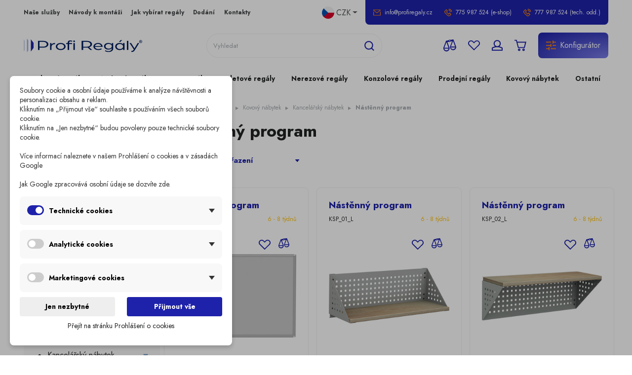

--- FILE ---
content_type: text/html; charset=utf-8
request_url: https://www.profiregaly.cz/225629--nastenny-program
body_size: 41673
content:
<!doctype html>
<html lang="cs">

  <head>
    
      
	<link rel="preconnect" href="//fonts.gstatic.com/" crossorigin>
<link rel="preconnect" href="//ajax.googleapis.com" crossorigin>
<script type="text/javascript">
    WebFontConfig = {
        google: { families: [ 'Manrope:200,300,400,500,600,700,800' ] }
    };
    (function() {
        var wf = document.createElement('script');
        wf.src = 'https://ajax.googleapis.com/ajax/libs/webfont/1/webfont.js';
        wf.type = 'text/javascript';
        wf.async = 'true';
        var s = document.getElementsByTagName('script')[0];
        s.parentNode.insertBefore(wf, s);
    })(); </script>


	<meta charset="utf-8">


	<meta http-equiv="x-ua-compatible" content="ie=edge">



	<title>Nástěnný program</title>
	<meta name="description" content="">
	<meta name="keywords" content="">
				
			<link rel="canonical" href="https://www.profiregaly.cz/225629--nastenny-program">
		
			
	
<meta property="og:title" content="Nástěnný program"/>
<meta property="og:description" content=""/>
<meta property="og:type" content="website"/>
<meta property="og:url" content="https://www.profiregaly.cz/225629--nastenny-program"/>
<meta property="og:site_name" content="PROFI REGÁLY"/>

    <meta property="og:image" content="https://www.profiregaly.cz/c/225629-category_default/-nastenny-program.jpg"/>
<script type="application/ld+json">
{
    "@context" : "http://schema.org",
    "@type" : "Organization",
    "name" : "PROFI REGÁLY",
    "url" : "https://www.profiregaly.cz/",
    "logo" : {
        "@type":"ImageObject",
        "url":"https://www.profiregaly.czhttps://www.profiregaly.cz/img/logo-1695032450.jpg"
    }
}

</script>

<script type="application/ld+json">
{
    "@context":"http://schema.org",
    "@type":"WebPage",
    "isPartOf": {
        "@type":"WebSite",
        "url":  "https://www.profiregaly.cz/",
        "name": "PROFI REGÁLY"
    },
    "name": "Nástěnný program",
    "url":  "https://www.profiregaly.cz/225629--nastenny-program"
}


</script>
<script type="application/ld+json">
    {
    "@context": "https://schema.org",
    "@type": "BreadcrumbList",
    "itemListElement": [
        {
    "@type": "ListItem",
    "position": 1,
    "name": "Domů",
    "item": "https://www.profiregaly.cz/"
    },        {
    "@type": "ListItem",
    "position": 2,
    "name": "Kovový nábytek",
    "item": "https://www.profiregaly.cz/226033-kovovy-nabytek"
    },        {
    "@type": "ListItem",
    "position": 3,
    "name": "Kancelářský nábytek",
    "item": "https://www.profiregaly.cz/225620--kancelarsky-nabytek"
    },        {
    "@type": "ListItem",
    "position": 4,
    "name": "Nástěnný program",
    "item": "https://www.profiregaly.cz/225629--nastenny-program"
    }    ]
    }
    </script>

	
	<meta name="msvalidate.01" content="A9113C0B0801D50318E59D135A9956F4" />




	<meta name="viewport" content="width=device-width, initial-scale=1">



	<link rel="icon" type="image/vnd.microsoft.icon" href="https://www.profiregaly.cz/img/favicon.ico?1700637568">
	<link rel="shortcut icon" type="image/x-icon" href="https://www.profiregaly.cz/img/favicon.ico?1700637568">



	  <link rel="stylesheet" href="https://www.profiregaly.cz/modules/dm_cookies/views/css/dm_cookies_new.css" type="text/css" media="all">
  <link rel="stylesheet" href="https://www.profiregaly.cz/themes/profiregaly/assets/css/theme.css" type="text/css" media="all">
  <link rel="stylesheet" href="https://www.profiregaly.cz/modules/shaim_hotove/shaim_hotove_17.css" type="text/css" media="all">
  <link rel="stylesheet" href="https://www.profiregaly.cz/modules/ps_facetedsearch/views/dist/front.css" type="text/css" media="all">
  <link rel="stylesheet" href="https://www.profiregaly.cz/themes/profiregaly/modules/smartblog/css/smartblogstyle.css" type="text/css" media="all">
  <link rel="stylesheet" href="https://www.profiregaly.cz/themes/profiregaly/modules/searchsuggestions/views/css/front.css" type="text/css" media="all">
  <link rel="stylesheet" href="https://www.profiregaly.cz/themes/profiregaly/modules/shaim_seznam_prihlaseni/shaim_seznam_prihlaseni.css" type="text/css" media="all">
  <link rel="stylesheet" href="https://www.profiregaly.cz/modules/fw_quantitydiscounts//views/css/front.css" type="text/css" media="all">
  <link rel="stylesheet" href="https://www.profiregaly.cz/themes/profiregaly/modules/posmegamenu//views/css/front.css" type="text/css" media="all">
  <link rel="stylesheet" href="https://www.profiregaly.cz/modules/posmegamenu/views/css/posmegamenu_s_1.css" type="text/css" media="all">
  <link rel="stylesheet" href="https://www.profiregaly.cz/modules/spcustomhtml/views/css/style.css" type="text/css" media="all">
  <link rel="stylesheet" href="https://www.profiregaly.cz/modules/fw_proforma//views/css/front.css" type="text/css" media="all">
  <link rel="stylesheet" href="https://www.profiregaly.cz/themes/profiregaly/modules/fw_configuratorfeatured/css/configuratorfeatured.css" type="text/css" media="all">
  <link rel="stylesheet" href="https://www.profiregaly.cz/modules/fw_customorderprint//views/css/front.css" type="text/css" media="all">
  <link rel="stylesheet" href="https://www.profiregaly.cz/js/jquery/ui/themes/base/minified/jquery-ui.min.css" type="text/css" media="all">
  <link rel="stylesheet" href="https://www.profiregaly.cz/js/jquery/ui/themes/base/minified/jquery.ui.theme.min.css" type="text/css" media="all">
  <link rel="stylesheet" href="https://www.profiregaly.cz/js/jquery/plugins/growl/jquery.growl.css" type="text/css" media="all">
  <link rel="stylesheet" href="https://www.profiregaly.cz/modules/poscompare/views/css/front.css" type="text/css" media="all">
  <link rel="stylesheet" href="https://www.profiregaly.cz/themes/profiregaly/assets/css/custom.css" type="text/css" media="all">



	

  <script type="text/javascript">
        var dm_cookie_html_banner = "<style>\n\n    \/*\n    input:checked + .dm_slider {\n      background-color: #1e22aa;\n    }\n\n    input:focus + .dm_slider {\n      box-shadow: 0 0 1px #1e22aa;\n    }\n    *\/\n\n    input:checked + .dm_slider {\n        background-color: #1e22aa; \/* Oran\u017eov\u00e1 pro aktivn\u00ed stav *\/\n    }\n\n    .dm-cookie-popup-accept-cookies, .dm-cookie-popup-accept-cookies-save-group {\n        background-color: #1e22aa;\n        border:1px solid #1e22aa;\n        color: #FFFFFF;\n    }\n\n    .dm-cookie-popup-accept-cookies:hover {\n        background-color: #1e22aa;\n        color: #FFFFFF;\n    }\n\n    .dm-cookie-popup-accept-cookies-save-group:hover {\n        background-color: #1e22aa;\n        color: #FFFFFF;\n    }\n\n    .dm-cookie-popup-decline-cookies {\n        background-color: #eeeeee;\n        border:1px solid #eeeeee;\n        color: #000000;\n    }\n\n    .dm-cookie-popup-decline-cookies:hover {\n        background-color: #eeeeee;\n        color: #000000;\n    }\n\n            #dm-cookie-popup-container.dm-overlay {\n            position: fixed;\n            top: 0;\n            left: 0;\n            width: 100%;\n            height: 100%;\n            background: rgba(0, 0, 0, 0.3);\n            display: flex;\n            justify-content: center;\n            align-items: center;\n            z-index: 9999;\n            visibility: visible;\n            opacity: 1;\n            transition: visibility 0.3s, opacity 0.3s;\n        }\n    \n<\/style>\n\n<div id=\"dm-cookie-popup-container\">\n\n    <div class=\"dm-cookie-popup\" style=\"display: none;\">\n\n        <div class=\"dm-cookie-popup-inner\">\n            <div  class=\"dm-cookie-popup-left\">\n\n                \n                <div class=\"dm-cookie-popup-sub-headline\">\n                                        \n                    Soubory cookie a osobn\u00ed \u00fadaje pou\u017e\u00edv\u00e1me k anal\u00fdze n\u00e1v\u0161t\u011bvnosti a personalizaci obsahu a reklam.<br\/>\n                    Kliknut\u00edm na \u201eP\u0159ijmout v\u0161e\u201c souhlas\u00edte s pou\u017e\u00edv\u00e1n\u00edm v\u0161ech soubor\u016f cookie.<br\/>\n                    Kliknut\u00edm na \u201eJen nezbytn\u00e9\u201c budou povoleny pouze technick\u00e9 soubory cookie.<br\/><br\/>\n                    V\u00edce informac\u00ed naleznete v na\u0161em <a href=\"\/content\/28-prohlaseni-o-cookies\" target=\"_blank\">Prohl\u00e1\u0161en\u00ed o cookies<\/a> \n                    a v <a href=\"https:\/\/policies.google.com\/technologies\/partner-sites?hl=cs\" target=\"_blank\">z\u00e1sad\u00e1ch Google<\/a><br\/><br\/>\n                    \n                    Jak Google zpracov\u00e1v\u00e1 osobn\u00ed \u00fadaje se dozv\u00edte <a href=\"https:\/\/business.safety.google\/intl\/cs\/privacy\/\" target=\"_blank\">zde<\/a>.\n                <\/div>\n            <\/div>\n        <\/div>\n\n        <div class=\"dm-cookie-popup-lower\">\n            <ul class=\"dm_cookies_variant\">\n\n                <li class=\"dm_cookies_variant_item\" onclick=\"toggleCookieSectionNew(this)\">\n                    <span>\n                        <label class=\"switch\">\n                            <input type=\"checkbox\" name=\"dm_cookie_group_default\" id=\"dm_cookie_group_default\" class=\"noUniform\" checked=\"checked\" disabled \/>\n                            <span class=\"dm_slider round\"><\/span>\n                        <\/label>\n                        <span class=\"dm_title_group\" >Technick\u00e9 cookies<\/span>\n                        <span class=\"dm_arrow\" ><\/span>\n                    <\/span>\n                    <p class=\"dm_cookies_more_info\">\n                        Tyto soubory cookie jsou nezbytn\u00e9 pro provoz na\u0161ich slu\u017eeb a nelze je vypnout. Obvykle se nastavuj\u00ed pouze v reakci na va\u0161e akce, jako je nap\u0159\u00edklad vytvo\u0159en\u00ed \u00fa\u010dtu nebo ulo\u017een\u00ed seznamu p\u0159\u00e1n\u00ed na pozd\u011bji.\n                    <\/p>\n                <\/li>\n                \n                <li class=\"dm_cookies_variant_item\" onclick=\"toggleCookieSectionNew(this)\">\n                    <span>\n                        <label class=\"switch\">\n                            <input type=\"checkbox\" name=\"dm_cookie_group_1\" id=\"dm_cookie_group_1\" class=\"noUniform\"  \/>\n                            <span class=\"dm_slider round\"><\/span>\n                        <\/label>\n                        <span class=\"dm_title_group\" >Analytick\u00e9 cookies<\/span>\n                        <span class=\"dm_arrow\" ><\/span>\n                    <\/span>\n                    <p class=\"dm_cookies_more_info\">Tyto soubory cookie n\u00e1m umo\u017e\u0148uj\u00ed po\u010d\u00edtat n\u00e1v\u0161t\u011bvy a provoz, abychom m\u011bli p\u0159ehled o tom, kter\u00e9 str\u00e1nky jsou nejobl\u00edben\u011bj\u0161\u00ed a jak se na na\u0161em webu n\u00e1v\u0161t\u011bvn\u00edci pohybuj\u00ed. Ve\u0161ker\u00e9 informace, kter\u00e9 tyto soubory cookie shroma\u017e\u010fuj\u00ed, jsou agregovan\u00e9, a tedy anonymn\u00ed.<\/p>\n                <\/li>\n\n                <li class=\"dm_cookies_variant_item\" onclick=\"toggleCookieSectionNew(this)\">\n                    <span>\n                        <label class=\"switch\">\n                            <input type=\"checkbox\" name=\"dm_cookie_group_2\" id=\"dm_cookie_group_2\" class=\"noUniform\"  \/>\n                            <span class=\"dm_slider round\"><\/span>\n                        <\/label>\n                        <span class=\"dm_title_group\" >Marketingov\u00e9 cookies<\/span>\n                        <span class=\"dm_arrow\" ><\/span>\n                    <\/span>\n                    <p class=\"dm_cookies_more_info\">Kdy\u017e p\u0159ijmete marketingov\u00e9 soubory cookie, d\u00e1v\u00e1te n\u00e1m souhlas um\u00edstit do va\u0161eho za\u0159\u00edzen\u00ed soubory cookie, kter\u00e9 umo\u017e\u0148uj\u00ed personalizaci i zobrazov\u00e1n\u00ed nepersonalizovan\u00fdch reklam a poskytuj\u00ed v\u00e1m relevantn\u00ed obsah odpov\u00eddaj\u00edc\u00ed va\u0161im z\u00e1jm\u016fm. Tyto soubory cookie mohou b\u00fdt nastaveny n\u00e1mi nebo na\u0161imi reklamn\u00edmi partnery prost\u0159ednictv\u00edm na\u0161ich str\u00e1nek. Jejich \u00fa\u010delem je vytvo\u0159it profil va\u0161ich z\u00e1jm\u016f a zobrazovat v\u00e1m relevantn\u00ed obsah na na\u0161ich webov\u00fdch str\u00e1nk\u00e1ch i na webov\u00fdch str\u00e1nk\u00e1ch t\u0159et\u00edch stran.<br><br>V\u00edce informac\u00ed o tom, jak Google pou\u017e\u00edv\u00e1 \u00fadaje, najdete <a href=\"https:\/\/policies.google.com\/technologies\/partner-sites?hl=cs\" target=\"_blank\">zde<\/a>.<\/p>\n                <\/li>\n\n            <\/ul>\n        <\/div>\n\n        <div class=\"dm-cookie-popup-right\">\n            <div class=\"dm-cookie-popup-buttons\">\n                <button class=\"dm-cookie-popup-decline-cookies\">Jen nezbytn\u00e9<\/button>\n                <button class=\"dm-cookie-popup-accept-cookies\">P\u0159ijmout v\u0161e<\/button>\n                <button class=\"dm-cookie-popup-accept-cookies-save-group\" style=\"display:none\">Ulo\u017eit<\/button>\n            <\/div>\n        <\/div>\n\n        <div class=\"dm-cookie-popup-cms-link\" style=\"margin-top: 10px; display:block;\">\n                            <a href=\"https:\/\/www.profiregaly.cz\/content\/28-prohlaseni-o-cookies\" class=\"cookie-a\">P\u0159ej\u00edt na str\u00e1nku Prohl\u00e1\u0161en\u00ed o cookies<\/a>\n                    <\/div>\n        \n    <\/div>\n<\/div>\n\n";
        var dm_cookies_ajax_consent = "https:\/\/www.profiregaly.cz\/module\/dm_cookies\/ajax";
        var dm_cookies_base_url = "https:\/\/www.profiregaly.cz\/";
        var dm_cookies_days_expires = 31;
        var dm_cookies_id_guest = 4215158;
        var dm_cookies_position = "bottomleft";
        var dm_cookies_reload = "2";
        var dm_cookies_set_new_type = "footer";
        var nxtal_delete_confirm_text = "Tento produkt bude odstran\u011bn ze seznamu obl\u00edben\u00fdch. Chcete produkt odstranit?";
        var nxtal_error_text = "The request could not be processed, please try again.";
        var nxtalwishlist_ajax_link = "https:\/\/www.profiregaly.cz\/oblibene?token=sKcp4J5RM5bYp8xAR0jaujGnqDex6Fi1";
        var poscompare = {"nbProducts":0};
        var prestashop = {"cart":{"products":[],"totals":{"total":{"type":"total","label":"Celkem","amount":0,"value":"0\u00a0K\u010d"},"total_including_tax":{"type":"total","label":"Celkem (s DPH)","amount":0,"value":"0\u00a0K\u010d"},"total_excluding_tax":{"type":"total","label":"Celkem (bez DPH)","amount":0,"value":"0\u00a0K\u010d"}},"subtotals":{"products":{"type":"products","label":"Celkem za produkty","amount":0,"value":"0\u00a0K\u010d"},"discounts":null,"shipping":{"type":"shipping","label":"Doru\u010den\u00ed","amount":0,"value":""},"tax":null},"products_count":0,"summary_string":"0 polo\u017eek","vouchers":{"allowed":1,"added":[]},"discounts":[],"minimalPurchase":0,"minimalPurchaseRequired":""},"currency":{"id":1,"name":"\u010cesk\u00e1 koruna","iso_code":"CZK","iso_code_num":"203","sign":"K\u010d"},"customer":{"lastname":null,"firstname":null,"email":null,"birthday":null,"newsletter":null,"newsletter_date_add":null,"optin":null,"website":null,"company":null,"siret":null,"ape":null,"is_logged":false,"gender":{"type":null,"name":null},"addresses":[]},"language":{"name":"\u010ce\u0161tina (Czech)","iso_code":"cs","locale":"cs-CZ","language_code":"cs-CZ","is_rtl":"0","date_format_lite":"d.m.Y","date_format_full":"d.m.Y H:i:s","id":1},"page":{"title":"","canonical":"https:\/\/www.profiregaly.cz\/225629--nastenny-program","meta":{"title":"N\u00e1st\u011bnn\u00fd program","description":"","keywords":"","robots":"index"},"page_name":"category","body_classes":{"lang-cs":true,"lang-rtl":false,"country-CZ":true,"currency-CZK":true,"layout-left-column":true,"page-category":true,"tax-display-enabled":true,"category-id-225629":true,"category-N\u00e1st\u011bnn\u00fd program":true,"category-id-parent-225620":true,"category-depth-level-4":true},"admin_notifications":[]},"shop":{"name":"PROFI REG\u00c1LY","logo":"https:\/\/www.profiregaly.cz\/img\/logo-1695032450.jpg","stores_icon":"https:\/\/www.profiregaly.cz\/img\/logo_stores.png","favicon":"https:\/\/www.profiregaly.cz\/img\/favicon.ico"},"urls":{"base_url":"https:\/\/www.profiregaly.cz\/","current_url":"https:\/\/www.profiregaly.cz\/225629--nastenny-program","shop_domain_url":"https:\/\/www.profiregaly.cz","img_ps_url":"https:\/\/www.profiregaly.cz\/img\/","img_cat_url":"https:\/\/www.profiregaly.cz\/img\/c\/","img_lang_url":"https:\/\/www.profiregaly.cz\/img\/l\/","img_prod_url":"https:\/\/www.profiregaly.cz\/img\/p\/","img_manu_url":"https:\/\/www.profiregaly.cz\/img\/m\/","img_sup_url":"https:\/\/www.profiregaly.cz\/img\/su\/","img_ship_url":"https:\/\/www.profiregaly.cz\/img\/s\/","img_store_url":"https:\/\/www.profiregaly.cz\/img\/st\/","img_col_url":"https:\/\/www.profiregaly.cz\/img\/co\/","img_url":"https:\/\/www.profiregaly.cz\/themes\/profiregaly\/assets\/img\/","css_url":"https:\/\/www.profiregaly.cz\/themes\/profiregaly\/assets\/css\/","js_url":"https:\/\/www.profiregaly.cz\/themes\/profiregaly\/assets\/js\/","pic_url":"https:\/\/www.profiregaly.cz\/upload\/","pages":{"address":"https:\/\/www.profiregaly.cz\/adresa","addresses":"https:\/\/www.profiregaly.cz\/adresy","authentication":"https:\/\/www.profiregaly.cz\/prihlaseni","cart":"https:\/\/www.profiregaly.cz\/kosik","category":"https:\/\/www.profiregaly.cz\/index.php?controller=category","cms":"https:\/\/www.profiregaly.cz\/index.php?controller=cms","contact":"https:\/\/www.profiregaly.cz\/napiste-nam","discount":"https:\/\/www.profiregaly.cz\/sleva","guest_tracking":"https:\/\/www.profiregaly.cz\/sledovani-objednavky-navstevnika","history":"https:\/\/www.profiregaly.cz\/historie-objednavek","identity":"https:\/\/www.profiregaly.cz\/osobni-udaje","index":"https:\/\/www.profiregaly.cz\/","my_account":"https:\/\/www.profiregaly.cz\/muj-ucet","order_confirmation":"https:\/\/www.profiregaly.cz\/potvrzeni-objednavky","order_detail":"https:\/\/www.profiregaly.cz\/index.php?controller=order-detail","order_follow":"https:\/\/www.profiregaly.cz\/order-follow","order":"https:\/\/www.profiregaly.cz\/objednavka","order_return":"https:\/\/www.profiregaly.cz\/index.php?controller=order-return","order_slip":"https:\/\/www.profiregaly.cz\/index.php?controller=order-slip","pagenotfound":"https:\/\/www.profiregaly.cz\/page-not-found","password":"https:\/\/www.profiregaly.cz\/password-recovery","pdf_invoice":"https:\/\/www.profiregaly.cz\/index.php?controller=pdf-invoice","pdf_order_return":"https:\/\/www.profiregaly.cz\/index.php?controller=pdf-order-return","pdf_order_slip":"https:\/\/www.profiregaly.cz\/index.php?controller=pdf-order-slip","prices_drop":"https:\/\/www.profiregaly.cz\/slevy","product":"https:\/\/www.profiregaly.cz\/index.php?controller=product","search":"https:\/\/www.profiregaly.cz\/vyhledavani","sitemap":"https:\/\/www.profiregaly.cz\/mapa-stranek","stores":"https:\/\/www.profiregaly.cz\/index.php?controller=stores","supplier":"https:\/\/www.profiregaly.cz\/dodavatele","register":"https:\/\/www.profiregaly.cz\/prihlaseni?create_account=1","order_login":"https:\/\/www.profiregaly.cz\/objednavka?login=1"},"alternative_langs":[],"theme_assets":"\/themes\/profiregaly\/assets\/","actions":{"logout":"https:\/\/www.profiregaly.cz\/?mylogout="},"no_picture_image":{"bySize":{"small_default":{"url":"https:\/\/www.profiregaly.cz\/img\/p\/cs-default-small_default.jpg","width":98,"height":98},"cart_default":{"url":"https:\/\/www.profiregaly.cz\/img\/p\/cs-default-cart_default.jpg","width":125,"height":125},"pdt_180":{"url":"https:\/\/www.profiregaly.cz\/img\/p\/cs-default-pdt_180.jpg","width":180,"height":180},"pdt_300":{"url":"https:\/\/www.profiregaly.cz\/img\/p\/cs-default-pdt_300.jpg","width":300,"height":300},"home_default":{"url":"https:\/\/www.profiregaly.cz\/img\/p\/cs-default-home_default.jpg","width":322,"height":322},"pdt_360":{"url":"https:\/\/www.profiregaly.cz\/img\/p\/cs-default-pdt_360.jpg","width":360,"height":360},"medium_default":{"url":"https:\/\/www.profiregaly.cz\/img\/p\/cs-default-medium_default.jpg","width":452,"height":452},"pdt_540":{"url":"https:\/\/www.profiregaly.cz\/img\/p\/cs-default-pdt_540.jpg","width":540,"height":540},"large_default":{"url":"https:\/\/www.profiregaly.cz\/img\/p\/cs-default-large_default.jpg","width":800,"height":800}},"small":{"url":"https:\/\/www.profiregaly.cz\/img\/p\/cs-default-small_default.jpg","width":98,"height":98},"medium":{"url":"https:\/\/www.profiregaly.cz\/img\/p\/cs-default-home_default.jpg","width":322,"height":322},"large":{"url":"https:\/\/www.profiregaly.cz\/img\/p\/cs-default-large_default.jpg","width":800,"height":800},"legend":""}},"configuration":{"display_taxes_label":true,"display_prices_tax_incl":true,"is_catalog":false,"show_prices":true,"opt_in":{"partner":false},"quantity_discount":{"type":"discount","label":"Jednotkov\u00e1 sleva"},"voucher_enabled":1,"return_enabled":0},"field_required":[],"breadcrumb":{"links":[{"title":"Dom\u016f","url":"https:\/\/www.profiregaly.cz\/"},{"title":"Kovov\u00fd n\u00e1bytek","url":"https:\/\/www.profiregaly.cz\/226033-kovovy-nabytek"},{"title":"Kancel\u00e1\u0159sk\u00fd n\u00e1bytek","url":"https:\/\/www.profiregaly.cz\/225620--kancelarsky-nabytek"},{"title":"N\u00e1st\u011bnn\u00fd program","url":"https:\/\/www.profiregaly.cz\/225629--nastenny-program"}],"count":4},"link":{"protocol_link":"https:\/\/","protocol_content":"https:\/\/"},"time":1768683799,"static_token":"a2fbae6e9c17e56d87ccd781714ffa32","token":"5b597715529063ecafee6fd8b55d7753","debug":false};
        var psemailsubscription_subscription = "https:\/\/www.profiregaly.cz\/module\/ps_emailsubscription\/subscription";
        var wishlist_mobile_link = "{\"icon\":\"<div class=\\\"float-xs-right\\\" id=\\\"_mobile_wishlist_link\\\">\\n\\t\\t<div class=\\\"nxtal-wishlist-link\\\">\\n\\t\\t\\t<a href=\\\"https:\\\/\\\/www.profiregaly.cz\\\/oblibene\\\" title=\\\"Obl\\u00edben\\u00e9 produkty\\\" rel=\\\"nofollow\\\">\\n\\t\\t\\t\\t<span class=\\\"default\\\"><svg width=\\\"24\\\" height=\\\"24\\\" class=\\\"icon-secondary mr-2 mr-lg-3\\\" xmlns=\\\"http:\\\/\\\/www.w3.org\\\/2000\\\/svg\\\" viewBox=\\\"0 0 41.63 35.23\\\"><path d=\\\"M20.83,35.23l-1.2-1.1L2.93,17.43C-.98,13.52-.98,7.23,2.93,3.33l.4-.4C7.23-.98,13.63-.98,17.53,2.93l3.3,3.3,3.3-3.3c3.9-3.9,10.2-3.9,14.1,0l.4,.4c1.9,1.9,3,4.4,3,7.1s-1,5.2-2.9,7.1l-17.9,17.7h0ZM10.43,3.13c-1.7,0-3.5,.7-4.8,2l-.4,.4c-2.6,2.6-2.6,6.9,0,9.5l15.6,15.6,15.6-15.6c1.3-1.3,2-3,2-4.8s-.7-3.5-2-4.8l-.4-.4c-2.7-2.7-6.9-2.7-9.6,0l-5.6,5.6-5.6-5.6c-1.3-1.2-3-1.9-4.8-1.9Z\\\"\\\/><\\\/svg><\\\/span>\\n\\t\\t\\t\\t<span class=\\\"hover\\\"><svg width=\\\"24\\\" height=\\\"24\\\" class=\\\"icon mr-2 mr-lg-3\\\" xmlns=\\\"http:\\\/\\\/www.w3.org\\\/2000\\\/svg\\\" viewBox=\\\"0 0 41.63 35.23\\\"><path d=\\\"M38.63,3.33l-.4-.4c-3.9-3.9-10.2-3.9-14.1,0l-3.3,3.3-3.3-3.3C13.63-.98,7.23-.98,3.33,2.93l-.4,.4C-.98,7.23-.98,13.52,2.93,17.43l16.7,16.7,1.2,1.1,17.9-17.7c1.9-1.9,2.9-4.4,2.9-7.1s-1.1-5.2-3-7.1Z\\\"\\\/><\\\/svg> <\\\/span>\\n\\t\\t\\t<\\\/a>\\n\\t\\t<\\\/div>\\n\\t<\\\/div>\"}";
        var wishlist_product_count = 0;
      </script>





	
    <script data-keepinline="true">

        // GTAG consent
        window.dataLayer = window.dataLayer || [];
        function gtag(){dataLayer.push(arguments);}

        gtag("consent", "default", {
            "ad_storage": "denied",
            "ad_user_data": "denied",
            "ad_personalization": "denied",
            "analytics_storage": "denied"
        });

        
                            
                    gtag("set", "ads_data_redaction", true);
                
                    

        dataLayer.push({
            "event" : "default_consent",
        });

     </script>



<!-- GTM (www.psmoduly.cz / www.openservis.cz) - begin -->
<!-- Google Tag Manager -->

<script>(function (w, d, s, l, i){w[l]=w[l]||[];w[l].push({'gtm.start':
    new Date().getTime(),event:'gtm.js'});var f=d.getElementsByTagName(s)[0],
            j=d.createElement(s),dl=l!='dataLayer'?'&l='+l:'';j.async=true;j.src=
            'https://www.googletagmanager.com/gtm.js?id='+i+dl;f.parentNode.insertBefore(j,f);
            })(window, document, 'script', 'dataLayer', 'GTM-K34SR8G');</script>
<!-- End Google Tag Manager -->
<!-- GTM (www.psmoduly.cz / www.openservis.cz) - end -->
    <!-- GTM (www.psmoduly.cz / www.openservis.cz) - begin -->
    <script>

        
                        
                

        
        
                                
                                
                                
                                
                                
                                
                                                        
                                                


        window.dataLayer = window.dataLayer || [];

        dataLayer.push({

                                    'page': {
                'type': 'category',
                'category': 'Nástěnný program',
                'full_category_path': 'Kovový nábytek | Kancelářský nábytek | Nástěnný program'
            },

            
                        
                                    'shaim_cookies_gtm_consent_analyticke': '1',
            'shaim_cookies_gtm_consent_marketingove': '1',
            'shaim_cookies_gtm_consent_all': '1',
            'customer_id': '0',
            'cart_id': '0',
            'customer_email': '',
            'customer_type': 'guest',
            'real_page_name': 'category',
            'currency': 'CZK',


            'ecomm_pagetype': 'category',


            'ecomm_prodid': ['4873','4874','4875','4876','4877','4878','4879']
            ,

            'ecomm_prodreference': ['','','','','','','']
            ,
                        'ecomm_totalvalue': '',
            'ecomm_totalvalue_with_vat': '',

                                    'category_name': 'Nástěnný program',
                                });


    </script>
    <!-- GTM (www.psmoduly.cz / www.openservis.cz) - end -->

<style>
             .nxtal-wishlist-icon .default i, .nxtal-wishlist-link .default i{
            color: #1e22aa;
        }
                .nxtal-wishlist-icon .hover i, .nxtal-wishlist-link .hover i{
            color: #ff8200;
        }
    </style>












	
		<!-- Global site tag (gtag.js) - Google Ads: 748634071 -->
		<script async src="https://www.googletagmanager.com/gtag/js?id=AW-748634071"></script>
		<script>
			window.dataLayer = window.dataLayer || [];
			function gtag(){dataLayer.push(arguments);}
			gtag('js', new Date());

			gtag('config', 'AW-748634071');
		</script>
	



	<script type="text/javascript">
		(function(c, l, a, r, i, t, y) {
			c[a]=c[a]||function(){(c[a].q=c[a].q||[]).push(arguments)};
			t = l.createElement(r);
			t.async = 1;
			t.src = "https://www.clarity.ms/tag/" + i;
			y = l.getElementsByTagName(r)[0];
			y.parentNode.insertBefore(t, y);
		})(window, document, "clarity", "script", "gultikjdso");
	</script>


<script type="text/javascript" src="https://c.seznam.cz/js/rc.js"></script>
<script>
	if(typeof cookieGdpr !== 'undefined' && cookieGdpr.tryParseJSONObject(decodeURIComponent(cookieGdpr.getCookiesPlusCookieValue('cookiesplus')))['cookiesplus-finality-4'] == 'on') {
		var cookiesConsentMarketing = 1;
	} else {
		var cookiesConsentMarketing = 0;
	}

	window.sznIVA.IS.updateIdentities({
		eid: null
	});

	var retargetingConf = {
		rtgId: 15212,
		consent: cookiesConsentMarketing
	};

	window.rc.retargetingHit(retargetingConf);
</script>    
  </head>

  <body id="category" class="lang-cs country-cz currency-czk layout-left-column page-category tax-display-enabled category-id-225629 category-nastenny-program category-id-parent-225620 category-depth-level-4">

    
      <!-- GTM (www.psmoduly.cz / www.openservis.cz) - begin -->
<!-- Google Tag Manager (noscript) -->
<!-- Google Tag Manager (noscript) -->
<noscript>
    <iframe src="https://www.googletagmanager.com/ns.html?id=GTM-K34SR8G"
            height="0" width="0" style="display:none;visibility:hidden"></iframe>
</noscript>
<!-- End Google Tag Manager (noscript) -->
<!-- End Google Tag Manager (noscript) -->
<!-- GTM (www.psmoduly.cz / www.openservis.cz) - end -->

    

    
          
    
    
      
<script>
  var currency = {"id":1,"name":"\u010cesk\u00e1 koruna","iso_code":"CZK","iso_code_num":"203","sign":"K\u010d"};
  var baseUri = "https://www.profiregaly.cz/";
  var static_token = "a2fbae6e9c17e56d87ccd781714ffa32";
</script>


                        <header class="header-top mb-4">
        <div class="header-top__content l-wrapper position-relative d-none d-md-flex justify-content-between px-3 px-md-4 px-lg-5 px-mega-3">
        


       <ul class="d-none d-lg-flex menu-top h-100" id="_desktop_top_menu" role="navigation" data-depth="0">
                      <li class="mr-4 h-100 menu__item--0 cms-page menu__item menu__item--top"
          id="cms-page-45" >
          
                      <a
              class="d-md-flex w-100 h-100 menu__item-link--top menu__item-link--nosubmenu"
              href="https://www.profiregaly.cz/content/45-nase-sluzby" data-depth="0"
                          >
              <span class="align-self-center">Naše služby</span>
            </a>
                              </li>
                      <li class="mr-4 h-100 menu__item--0 cms-page menu__item menu__item--top"
          id="cms-page-41" >
          
                      <a
              class="d-md-flex w-100 h-100 menu__item-link--top menu__item-link--nosubmenu"
              href="https://www.profiregaly.cz/content/41-navody-k-montazi" data-depth="0"
                          >
              <span class="align-self-center">Návody k montáži</span>
            </a>
                              </li>
                      <li class="mr-4 h-100 menu__item--0 link menu__item menu__item--top"
          id="lnk-jak-vybirat-regaly" >
          
                      <a
              class="d-md-flex w-100 h-100 menu__item-link--top menu__item-link--nosubmenu"
              href="/content/44-profi-regaly-vam-radi-jak-vybirat-regaly" data-depth="0"
                          >
              <span class="align-self-center">Jak vybírat regály</span>
            </a>
                              </li>
                      <li class="mr-4 h-100 menu__item--0 cms-page menu__item menu__item--top"
          id="cms-page-1" >
          
                      <a
              class="d-md-flex w-100 h-100 menu__item-link--top menu__item-link--nosubmenu"
              href="https://www.profiregaly.cz/content/1-dodani" data-depth="0"
                          >
              <span class="align-self-center">Dodání</span>
            </a>
                              </li>
                      <li class="mr-4 h-100 menu__item--0 link menu__item menu__item--top"
          id="lnk-kontakty" >
          
                      <a
              class="d-md-flex w-100 h-100 menu__item-link--top menu__item-link--nosubmenu"
              href="/napiste-nam" data-depth="0"
                          >
              <span class="align-self-center">Kontakty</span>
            </a>
                              </li>
          </ul> 
  

 <div id="_desktop_currency_selector" class="header-nav__round-icon sm-rad bg-white mr-2 mx-1 p-2 fw-med fs-sm d-flex align-items-center ml-auto">
    
 <div class="currency-selector dropdown js-dropdown">

          <button id="currency-btn" data-target="#" data-toggle="dropdown" class="btn dropdown-toggle fs-sm text-gray" aria-haspopup="true" aria-expanded="false" aria-label="Rozevírací nabídka měny">
<img class="mr-1" width="25" height="18" src="https://www.profiregaly.cz/themes/profiregaly/assets/img/cz.svg" alt="CZK" title="CZK">CZK
     </button>
     <div class="dropdown-menu dropdown-menu-right p-0 overflow-hidden" aria-labelledby="currency-selector-label">
                          <a title="Česká koruna" rel="nofollow" href="https://www.profiregaly.cz/225629--nastenny-program?SubmitCurrency=1&amp;id_currency=1" class="dropdown-item small">CZK</a>
                          <a title="Euro" rel="nofollow" href="https://www.profiregaly.cz/225629--nastenny-program?SubmitCurrency=1&amp;id_currency=2" class="dropdown-item small">EUR</a>
              </div>
 </div>
</div>


            <div class="header-contact bg-secondary fs-sm d-flex text-white py-2 px-3">
                <div class="mr-4 d-flex align-items-center">
                    <svg class="icon mr-2" width="15" height="15" xmlns="http://www.w3.org/2000/svg"
                        viewBox="0 0 12.78 10.27">
                        <path d="M11.9,10.27H.91c-.49,0-.88-.41-.88-.9V3.6H1v5.71H11.81V3.38h.97v5.98c0,.5-.4,.9-.88,.9Z" />
                        <path d="M6.39,6.18L0,1.45V0H12.57V1.48L6.39,6.18ZM1,.97l5.38,3.99L11.59,.97H1Z" />

                    </svg>
                    <div>
                                                <a class="my-2" href="https://www.profiregaly.cz/napiste-nam">info@profiregaly.cz</a>
                    </div>
                </div>
                                    <div class="mr-0 mr-sm-4 d-flex align-items-center">

                        <svg class="icon mr-2" width="15" height="15" xmlns="http://www.w3.org/2000/svg"
                            viewBox="0 0 11.26 11.22">
                            <path
                                d="M6.75,11.22c-.67,0-1.33-.25-1.84-.76L.76,6.32c-.49-.49-.76-1.15-.76-1.84s.27-1.35,.76-1.84L2.87,.53l2.5,2.5-1.57,1.57,2.63,2.63,1.57-1.57,2.68,2.69-2.11,2.11c-.51,.51-1.17,.76-1.84,.76ZM2.87,1.91l-1.42,1.42c-.31,.31-.48,.72-.48,1.15s.17,.84,.48,1.15l4.14,4.14c.64,.64,1.67,.64,2.3,0l1.42-1.42-1.31-1.31-1.57,1.57L2.43,4.6l1.57-1.57-1.13-1.13Z" />
                            <path
                                d="M9.47,4.84l-.95-.23c.02-.08,.18-.81-.3-1.38-.38-.46-1.03-.65-1.64-.49l-.25-.94c.98-.26,2.01,.06,2.64,.81,.77,.92,.55,2.02,.5,2.23Z" />
                            <path
                                d="M11.16,4.77l-.95-.23c.04-.15,.32-1.49-.57-2.56-.71-.85-1.9-1.21-3.04-.91l-.25-.94c1.5-.39,3.08,.09,4.03,1.23,1.17,1.4,.84,3.08,.77,3.41Z" />
                        </svg>
                        <div>
                                                <a class="my-2" href="https://www.profiregaly.cz/napiste-nam">775 987 524 (e-shop)</a>
                        </div>
                    </div>
                
                <div class="d-none d-xl-flex align-items-center">
                        <svg class="icon mr-2" width="15" height="15" xmlns="http://www.w3.org/2000/svg"
                            viewBox="0 0 11.26 11.22">
                            <path
                                d="M6.75,11.22c-.67,0-1.33-.25-1.84-.76L.76,6.32c-.49-.49-.76-1.15-.76-1.84s.27-1.35,.76-1.84L2.87,.53l2.5,2.5-1.57,1.57,2.63,2.63,1.57-1.57,2.68,2.69-2.11,2.11c-.51,.51-1.17,.76-1.84,.76ZM2.87,1.91l-1.42,1.42c-.31,.31-.48,.72-.48,1.15s.17,.84,.48,1.15l4.14,4.14c.64,.64,1.67,.64,2.3,0l1.42-1.42-1.31-1.31-1.57,1.57L2.43,4.6l1.57-1.57-1.13-1.13Z" />
                            <path
                                d="M9.47,4.84l-.95-.23c.02-.08,.18-.81-.3-1.38-.38-.46-1.03-.65-1.64-.49l-.25-.94c.98-.26,2.01,.06,2.64,.81,.77,.92,.55,2.02,.5,2.23Z" />
                            <path
                                d="M11.16,4.77l-.95-.23c.04-.15,.32-1.49-.57-2.56-.71-.85-1.9-1.21-3.04-.91l-.25-.94c1.5-.39,3.08,.09,4.03,1.23,1.17,1.4,.84,3.08,.77,3.41Z" />
                        </svg>
                        <div>
                        <a class="my-2" href="https://www.profiregaly.cz/napiste-nam">777 987 524 (tech. odd.)</a>
                                                </div>
                </div>




        </div>


    </div>
    <div
        class="header-main-content l-wrapper position-relative d-flex justify-content-between align-items-center px-2 px-sm-3 px-md-4 px-lg-5 px-mega-3">
        <a href="https://www.profiregaly.cz/" class="header__logo header-top__col mr-2">
                        <svg width="360" height="42" viewBox="0 0 360 42" fill="none" xmlns="http://www.w3.org/2000/svg">
                <g clip-path="url(#clip0_1_2)">
                <path d="M43.4991 7.20441H58.8846C69.2375 7.20441 74.9059 11.8435 74.9059 17.5463C74.9059 23.2491 69.2375 27.8882 58.8264 27.8882H48.1265V34.7828H43.4991V7.20441ZM59.2893 24.9092C65.8828 24.9092 70.105 21.5889 70.105 17.5463C70.105 13.5036 65.8828 10.1834 59.3469 10.1834H48.1266V24.9092H59.2893Z" fill="#001E60"/>
                <path d="M80.1075 14.0559H84.5033V18.4399C86.123 15.716 89.7665 13.6307 95.3772 13.6307V17.163C88.7837 17.163 84.5033 19.8869 84.5033 24.9512V34.7828H80.1075V14.0559Z" fill="#001E60"/>
                <path d="M97.6155 24.4409C97.6155 18.3968 104.151 13.6307 112.422 13.6307C120.693 13.6307 127.229 18.3968 127.229 24.4409C127.229 30.4419 120.693 35.208 112.422 35.208C104.151 35.208 97.6155 30.4419 97.6155 24.4409ZM122.718 24.4409C122.718 20.0569 118.264 16.7797 112.422 16.7797C106.58 16.7797 102.127 20.0569 102.127 24.4409C102.127 28.7818 106.58 32.059 112.422 32.059C118.264 32.059 122.718 28.7818 122.718 24.4409Z" fill="#001E60"/>
                <path d="M133.662 16.7378H129.093V14.0559H133.662V12.4819C133.662 7.3314 137.364 5.92753 141.239 5.92753C144.015 5.92753 146.618 6.69298 148.006 7.3314L146.56 9.80007C145.982 9.54491 144.305 8.77835 142.164 8.77835C139.967 8.77835 138.058 9.58799 138.058 12.8221V14.0559H147.023V16.7377H138.058V34.7827H133.662V16.7378Z" fill="#001E60"/>
                <path d="M150.617 8.48542C150.617 7.08217 151.729 5.92753 153.144 5.92753C154.558 5.92753 155.72 7.08217 155.72 8.48542C155.72 9.88999 154.558 10.9938 153.144 10.9938C151.729 10.9938 150.617 9.88995 150.617 8.48542Z" fill="#001E60"/>
                <path d="M155.366 14.0559H150.971V34.7828H155.366V14.0559Z" fill="#001E60"/>
                <path d="M176.06 7.20441H191.445C201.856 7.20441 207.524 11.8435 207.524 17.5883C207.524 21.547 204.401 25.1213 198.906 26.7395L207.813 34.7828H202.318L194.684 27.675C193.701 27.8031 192.313 27.8882 191.04 27.8882H180.687V34.7828H176.06V7.20441ZM191.792 24.9512C198.154 24.9512 202.665 21.632 202.665 17.5883C202.665 13.4606 198.212 10.1403 191.85 10.1403H180.687V24.9512H191.792Z" fill="#001E60"/>
                <path d="M211.875 24.4409C211.875 18.4399 218.007 13.6307 226.046 13.6307C233.565 13.6307 239.522 18.3968 239.522 24.3128C239.522 24.9092 239.407 25.5476 239.407 25.5896H216.445C217.139 29.7184 221.477 32.3141 226.682 32.3141C229.863 32.3141 233.045 31.5056 235.358 30.1017L237.267 32.4842C234.259 34.2294 230.5 35.208 226.624 35.208C218.642 35.208 211.875 30.9953 211.875 24.4409ZM235.185 23.121C234.722 19.2915 230.731 16.5246 225.815 16.5246C221.014 16.5246 217.081 19.2484 216.444 23.121H235.185Z" fill="#001E60"/>
                <path d="M246.713 37.9749L248.564 35.8895C250.82 37.5497 254.117 38.4852 257.413 38.4852C262.214 38.4852 267.651 36.3148 267.651 30.1868V29.5053C266.436 31.8458 262.561 33.7611 257.124 33.7611C249.373 33.7611 243.937 29.3352 243.937 23.7174C243.937 18.0997 249.373 13.6307 257.124 13.6307C261.982 13.6307 266.379 15.2477 267.824 17.8445V14.0559H272.047V30.1017C272.047 38.4433 263.949 41.039 257.76 41.039C253.249 41.039 249.373 39.9322 246.713 37.9749ZM267.651 23.4623C267.651 19.5466 263.313 16.5246 257.992 16.5246C252.613 16.5246 248.448 19.6317 248.448 23.7174C248.448 27.8031 252.613 30.8671 257.992 30.8671C263.486 30.8671 267.651 27.8031 267.651 23.4623Z" fill="#001E60"/>
                <path d="M294.296 4.82739L292.33 7.20504L289.611 10.4893H293.661L296.812 7.20504L299.095 4.82739H294.296ZM301.868 14.0558V17.6715C299.788 14.993 295.795 13.629 291.286 13.629C283.477 13.629 277.982 18.3536 277.982 24.4423C277.982 30.4434 283.477 35.2061 291.286 35.2061C295.795 35.2061 299.788 33.8878 301.868 31.1635V34.7832H306.266V14.0558H301.868ZM292.269 32.0589C286.659 32.0589 282.494 28.824 282.494 24.4423C282.494 20.0148 286.659 16.78 292.269 16.78C297.646 16.78 301.868 20.0986 301.868 24.4423C301.868 28.7821 297.646 32.0589 292.269 32.0589Z" fill="#001E60"/>
                <path d="M313.513 7.20504V34.7832H317.911V7.20504H313.513Z" fill="#001E60"/>
                <path d="M326.968 37.9749C330.033 37.9749 331.942 37.3365 333.851 34.3575L334.486 33.4208L321.82 14.0559H326.389L335.239 27.9732C335.875 28.9519 336.511 30.3137 336.511 30.3137C336.511 30.3137 337.379 28.6116 337.841 27.8451L346.228 14.0559H350.739L337.321 35.8044C334.255 40.6987 330.264 41.0389 326.968 41.0389L326.968 37.9749Z" fill="#001E60"/>
                <path d="M14.0273 5.84498V36.159L9.67529 42V0L14.0273 5.84498Z" fill="#9FAEE5"/>
                <path d="M3.19701 6.8737V35.1224L2.00382 36.7227L0 39.4128V2.58723L2.00382 5.27726L3.19701 6.8737Z" fill="#CBD3EB"/>
                <path d="M30.0165 13.4424V28.569L21.9206 39.4128V2.58723L23.9244 5.27335L27.2249 9.70084L30.0165 13.4424Z" fill="#1E22AA"/>
                <path d="M356.219 9.94172L357.351 11.7367H356.219L355.19 10.0443H354.392V11.7367H353.388V7.14664H355.383C356.566 7.14664 357.081 7.58277 357.081 8.59525C357.081 9.32598 356.811 9.76211 356.219 9.94172ZM354.392 9.23665H355.254C355.872 9.23665 356.078 9.06989 356.078 8.6081C356.078 8.14674 355.872 7.97999 355.254 7.97999H354.392V9.23665Z" fill="#001E60"/>
                <path d="M355.371 14.0559C352.817 14.0559 350.739 11.986 350.739 9.43964C350.739 6.8973 352.817 4.82739 355.371 4.82739C357.922 4.82739 360 6.8973 360 9.43964C360 11.986 357.922 14.0559 355.371 14.0559ZM355.371 5.85235C353.384 5.85235 351.768 7.46182 351.768 9.43964C351.768 11.4215 353.384 13.0309 355.371 13.0309C357.356 13.0309 358.971 11.4215 358.971 9.43964C358.971 7.46182 357.356 5.85235 355.371 5.85235Z" fill="#001E60"/>
                </g>
                <defs>
                <clipPath id="clip0_1_2">
                <rect width="360" height="42" fill="white"/>
                </clipPath>
                </defs>
            </svg>
        </a>

                <div id="search_block_top" class="search-widget">
    <form id="searchbox" method="get" action="https://www.profiregaly.cz/vyhledavani" >
        <input type="hidden" name="controller" value="search" />
        <input type="hidden" name="orderby" value="name" />
        <input type="hidden" name="orderway" value="DESC" />
        <input class="search_query form-control" type="text" id="search_query_top" name="search_query" placeholder="Vyhledat" autocomplete="off" />
        <button type="submit" name="submit_search" class="btn btn-default button-search">
        <svg class="stroke-secondary" width="24" height="24" xmlns="http://www.w3.org/2000/svg" viewBox="0 0 15.95 16.02"><path d="M13.32,7.08c0,1.79-.76,3.41-1.97,4.55-1.11,1.04-2.61,1.68-4.26,1.68C3.64,13.32,.85,10.53,.85,7.08S3.64,.85,7.08,.85s6.23,2.79,6.23,6.23Z" fill="none" stroke-miterlimit="10" stroke-width="1.7"></path><line x1="15.35" y1="15.42" x2="11.45" y2="11.52" fill="none" stroke-miterlimit="10" stroke-width="1.7"></line></svg>
            <span>Vyhledat</span>
        </button>
    </form>
    <div id="suggestions" class="sm-rad"></div>    
</div>
<script type="text/javascript">
var suggestions_controller_url = "https://www.profiregaly.cz/module/searchsuggestions/default";
var PS_REWRITING_SETTINGS = "1";
</script>


        <div class="d-flex flex-wrap align-items-center">
            <div id="mobile-search-btn" class="h-100 py-2 fw-med f-color sm-rad bg-white d-lg-none mr-3"><svg
                    class="stroke-secondary" width="24" height="24" xmlns="http://www.w3.org/2000/svg"
                    viewBox="0 0 15.95 16.02">
                    <path
                        d="M13.32,7.08c0,1.79-.76,3.41-1.97,4.55-1.11,1.04-2.61,1.68-4.26,1.68C3.64,13.32,.85,10.53,.85,7.08S3.64,.85,7.08,.85s6.23,2.79,6.23,6.23Z"
                        fill="none" stroke-miterlimit="10" stroke-width="1.7" />
                    <line x1="15.35" y1="15.42" x2="11.45" y2="11.52" fill="none" stroke-miterlimit="10"
                        stroke-width="1.7" />
                </svg>

            </div>
            	<div class="compare_top compare-top selector-block"> 
		<a class="compare-top__link mr-3 mr-md-4" href="/module/poscompare/comparePage">
			<div class="compare-top__btn position-relative">
			<svg class="icon-secondary" height="28" width="32" xmlns="http://www.w3.org/2000/svg" viewBox="0 0 35.4 33.3"><path d="M34.9,19.8c0-.2-.1-.3-.1-.5-.1-.3-.1-.6-.2-.8l-.2-.5-4.2-11.2-1.1-2.8-1.5-4-.5,.1-.4,.1h0l-.5,.1-1.9,.3-4.6,.8-.3,.1-.9,.2-3.8,.7-.4,.1-.5,.1-3.8,.7-.5,.1-.9,.2-1.3,.2-.6,1.4-.1,.3-.5,1.3-.6,1.7L.6,21.5l-.1,.4c-.1,.3-.2,.6-.3,.9,0,.2-.1,.3-.1,.5-.1,.5-.1,1-.1,1.5,0,.3,0,.7,.1,1,.5,4.2,4.1,7.5,8.4,7.5s7.9-3.3,8.4-7.5c0-.3,.1-.6,.1-1,0-.5-.1-1-.1-1.5,0-.2-.1-.3-.1-.5-.1-.3-.1-.6-.2-.8l-.2-.5L11.1,7.5h.2l3.7-.7h0l.8-.2,2.1-.4,.4-.1h0l1.2-.2,.9-.2,.7-.1,1.6-.3,1.2-.2-1.2,3.2-3.7,9.8-.1,.4c-.1,.3-.2,.6-.3,.9,0,.2-.1,.3-.1,.5-.1,.5-.1,1-.1,1.5,0,.3,0,.7,.1,1,.5,4.2,4.1,7.5,8.4,7.5s7.9-3.3,8.4-7.5c0-.3,.1-.6,.1-1-.3-.6-.4-1.1-.5-1.6ZM8.4,30.4c-2.9,0-5.4-2.1-6.1-4.8H14.3c-.5,2.7-3,4.8-5.9,4.8Zm5.8-7.3H2.6L8.4,7.8l5.8,15.3Zm3.3-17.6c-.9,0-1.6-.7-1.6-1.6s.7-1.6,1.6-1.6,1.6,.7,1.6,1.6c0,.9-.7,1.6-1.6,1.6Zm7.9,2.2l1.2-3.2,1.1,2.8,4.7,12.5h-11.6l4.6-12.1Zm7.3,14.6c-.7,2.7-3.1,4.8-6.1,4.8s-5.4-2-6.1-4.8h12.2Z" /><path d="M19.5,1.5s-.1-.1,0,0c-.6-.4-1.3-.7-2-.7-1.1,0-2.1,.6-2.7,1.5h0c-.3,.5-.4,1-.4,1.6,0,1,.5,1.9,1.2,2.5h0c.5,.4,1.2,.6,1.9,.6,1.1,0,2.1-.6,2.7-1.5h0c.3-.5,.5-1.1,.5-1.7,0-.9-.5-1.7-1.2-2.3Zm-2,4c-.9,0-1.6-.7-1.6-1.6s.7-1.6,1.6-1.6,1.6,.7,1.6,1.6c0,.9-.7,1.6-1.6,1.6Z"/></svg>
							<span id="poscompare-nb" class="fs-xs p-1 align-items-center justify-content-center border-0"></span>
			</div>
			<span class="compare-top__text text-secondary">Porovnání</span>
		</a>
	</div>

<script type="text/javascript">
var baseDir ='https://www.profiregaly.cz/'; 
</script>
 
            


	<div class="wishlist-link header__rightitem">
		<div class="nxtal-wishlist-link ">
			<a href="https://www.profiregaly.cz/oblibene" class="mr-3 d-flex justify-content-start align-items-center text-white" >
				<span class="header-item__icon position-relative">
								<svg width="24" height="24" class="icon-secondary mr-xl-2" xmlns="http://www.w3.org/2000/svg" viewBox="0 0 41.63 35.23"><path d="M20.83,35.23l-1.2-1.1L2.93,17.43C-.98,13.52-.98,7.23,2.93,3.33l.4-.4C7.23-.98,13.63-.98,17.53,2.93l3.3,3.3,3.3-3.3c3.9-3.9,10.2-3.9,14.1,0l.4,.4c1.9,1.9,3,4.4,3,7.1s-1,5.2-2.9,7.1l-17.9,17.7h0ZM10.43,3.13c-1.7,0-3.5,.7-4.8,2l-.4,.4c-2.6,2.6-2.6,6.9,0,9.5l15.6,15.6,15.6-15.6c1.3-1.3,2-3,2-4.8s-.7-3.5-2-4.8l-.4-.4c-2.7-2.7-6.9-2.7-9.6,0l-5.6,5.6-5.6-5.6c-1.3-1.2-3-1.9-4.8-1.9Z"/></svg>
																														<span class="count-wishlist-product fs-xs p-1 align-items-center justify-content-center">0</span>
									</span>
			</a>
		</div>
	</div>





 
            <div class="user-info header__rightitem mr-1 mr-sm-2 mr-md-3 has-dropdown d-none d-md-block">

            <div class="header-nav__round-icon h-100 cart-icon not-active">
    <a href="https://www.profiregaly.cz/muj-ucet" class="u-link-body d-flex justify-content-center align-items-center w-100 h-100"
                title="Přihlaste se ke svému zákaznickému účtu" rel="nofollow">
                <svg class="icon-secondary mr-xl-2" width="24" height="24" xmlns="http://www.w3.org/2000/svg" viewBox="0 0 17.84 17.61"><path d="M17.43,12.4c-1.16-.69-2.81-1.46-4.85-1.93,1.35-1.08,2.22-2.73,2.22-4.59,0-3.24-2.64-5.88-5.88-5.88S3.04,2.64,3.04,5.88c0,1.86,.87,3.52,2.22,4.59-2.03,.46-3.68,1.23-4.85,1.93l-.42,.25v4.97H17.84v-4.97l-.42-.25ZM4.74,5.88c0-2.3,1.87-4.18,4.18-4.18s4.18,1.87,4.18,4.18-1.88,4.18-4.18,4.18-4.18-1.87-4.18-4.18Zm11.4,10.03H1.7v-2.29c1.67-.92,4.23-1.91,7.41-1.87,3.03,.04,5.44,.99,7.04,1.87v2.29Z"/></svg>
                                
            </a>
        </div>
    
        <div class="dropdown-content-wrapper">
        <div class="dropdown-content big-rad p- p-lg-4">
                            <section class="login-form">

                    <form class="needs-validation" id="login-form"
                        action="https://www.profiregaly.cz/prihlaseni?back=my-account" method="post" novalidate=""
                        autocomplete="false">
                        <section class="form-fields">
                            <input type="hidden" name="back" value="my-account">
                            <div class="form-group">
                                <label class="required" for="f-email_57350">
                                    E-mail
                                </label>
                                <input class="form-control border-secondary border" name="email" type="email" value="" id="f-email_57350"
                                    required="" autocomplete="email">
                                <div class="invalid-feedback js-invalid-feedback-browser"></div>
                            </div>
                            <div class="form-group">
                                <label class="required" for="f-password_58781">
                                    Heslo
                                </label>
                                <div class="input-group js-parent-focus">
                                    <input class="form-control border-secondary border js-child-focus js-visible-password" name="password"
                                        id="f-password_58781" type="password" value="" pattern=".{5,}"
                                        autocomplete="current-password" required="">
                                    <span class="input-group-btn">
                                        <button class="btn btn-light btn-inner bg-secondary f-color" type="button" data-action="show-password"
                                            data-text-show="Ukázat" data-text-hide="Skrýt">
                                            Ukázat
                                        </button>
                                    </span>
                                    <div class="invalid-feedback js-invalid-feedback-browser"></div>
                                </div>
                                <small class="form-text text-muted">Minimálně 5 znaků</small>
                            </div>
                            <div class="form-group form-group_forgot-password">
                                <div class="forgot-password">
                                    <a href="https://www.profiregaly.cz/password-recovery" rel="nofollow" class="small">
                                        Zapomněli jste své heslo?
                                    </a>
                                </div>
                                <a href="https://www.profiregaly.cz/prihlaseni?create_account=1" data-link-action="display-register-form" class="small">
                                    Nemáte účet? Vytvořte si jej zde
                                </a>
                            </div>
                        </section>
                        <footer class="form-footer">
                            <input type="hidden" name="submitLogin" value="1">
                            <button class="btn btn-primary form-control-submit" id="submit-login" type="submit"
                                data-link-action="sign-in">
                                Přihlásit se
                            </button>
                                <div id="div_shaim_seznam_prihlaseni"
         class="form-footer text-center text-xs-center text-sm-center text-md-center text-lg-center text-xl-center clearfix shaim_seznam_prihlaseni_location_my-account">
                    <a id="a_shaim_seznam_prihlaseni" href="https://www.profiregaly.cz/modules/shaim_seznam_prihlaseni/shaim_seznam_prihlaseni_login.php?redirectKey=116328007&amp;secure_key=5e0454f76cc18d06639171a455ff6cd5"
               class="btn btn-primary seznam_textove_prihlaseni button_type_hranate navazne_moduly_enabled 0">                    <img src="https://www.profiregaly.cz/modules/shaim_seznam_prihlaseni/seznam_prihlaseni_logo_s.png"
                         alt="Seznam přihlášení"
                         class="img img-responsive text_variant">
                                <span>Seznam přihlášení</span></a>
            </div>
    <br/>
    
                        </footer>
                    </form>
                </section>
                                    </div>
    </div>
    
</div>

                            <div class="blockcart mr-3 header__rightitem inactive"
    data-refresh-url="//www.profiregaly.cz/module/ps_shoppingcart/ajax">
    <div class="shopping-cart header-nav__round-icon h-100 cart-icon">
        <a rel="nofollow" href="//www.profiregaly.cz/kosik?action=show" class="inner-cart u-link-body d-flex justify-content-center align-items-center w-100 h-100 position-relative">
                        <svg class="icon-secondary mr-xl-2" width="27" height="27" xmlns="http://www.w3.org/2000/svg" viewBox="0 0 40.4 38.2"><path d="M16,38.2c-2.3,0-4.2-1.9-4.2-4.2s1.9-4.2,4.2-4.2,4.2,1.9,4.2,4.2-1.9,4.2-4.2,4.2Zm0-5.2c-.5,0-1,.4-1,1,0,.5,.4,1,1,1s1-.4,1-1-.5-1-1-1Z" /><path d="M30.9,38.2c-2.3,0-4.2-1.9-4.2-4.2s1.9-4.2,4.2-4.2,4.2,1.9,4.2,4.2-1.9,4.2-4.2,4.2Zm0-5.2c-.5,0-1,.4-1,1,0,.5,.4,1,1,1s1-.4,1-1c-.1-.6-.5-1-1-1Z" /><path d="M9.4,6.4v-.2L7.8,0H0V3.3H5.3l.8,3.1,.9,3.4,4.6,17.3,.3,1h23.1l.8-3.2,3.8-15.1,.8-3.4H9.4Zm22.9,18.5H14.3l-4-15.1h25.8l-3.8,15.1Z" /></svg>
                        <span class="blockcart__count fs-xs p-1 align-items-center justify-content-center">0</span>        </a>
    </div>

    <div class="cart-preview">
        <div class="cart-content big-rad d-flex flex-column">
            <div class="cart-spinner removed d-flex justify-content-center align-items-center flex-grow-1">
                <div class="spinner-border text-secondary" role="status">
                    <span class="sr-only">Loading...</span>
                </div>
            </div>
                            <div class="cart-empty d-flex align-items-center">
                                                            <svg class="icon-secondary mx-3" width="28" height="28" xmlns="http://www.w3.org/2000/svg" xml:space="preserve" viewBox="0 0 29.4 27.8"><path fill="#1E22AA" d="m11.9 13.1 1.8 1.8 3.5-3.5 3.4 3.4 1.6-1.7-3.4-3.3 3.4-3.4-1.8-1.8L17.1 8l-3.4-3.4L12 6.2l3.4 3.4z"/><g fill="#1E22AA"><path d="M11.7 27.8c-1.7 0-3.1-1.4-3.1-3.1s1.4-3.1 3.1-3.1 3.1 1.4 3.1 3.1c0 1.7-1.4 3.1-3.1 3.1zm0-3.8c-.4 0-.7.3-.7.7 0 .4.3.7.7.7s.7-.3.7-.7-.3-.7-.7-.7zM22.5 27.8c-1.7 0-3.1-1.4-3.1-3.1s1.4-3.1 3.1-3.1 3.1 1.4 3.1 3.1-1.4 3.1-3.1 3.1zm0-3.8c-.4 0-.7.3-.7.7 0 .4.3.7.7.7.4 0 .7-.3.7-.7s-.3-.7-.7-.7z"/></g><path fill="#1E22AA" d="M29.4 4.7 26 18.1l-.6 2.3H8.6l-.2-.7L3.9 2.4H0V0h5.7l1.2 4.5 3.6 13.6h13l3.4-13.4z"/></svg>
                    <div>
                        <p class="fw-med mb-1">Váš nákupní košík je momentálně prázdný.</p>
                        <span
                            class="small fs-color">Přidejte produkty do košíku.</span>
                    </div>
                </div>
                    </div>
    </div>

</div>
            
            <a id="config-btn" href="/online-kalkulatory" class="config-btn d-none d-sm-flex btn btn-secondary p-2 p-sm-3 py-2">
                <?xml version="1.0" encoding="UTF-8"?><svg class="mr-sm-2"
                    xmlns="http://www.w3.org/2000/svg" viewBox="0 0 26 25.44">
                    <rect y="2.86" width="13.72" height="2.48" />
                    <polygon
                        points="6.61 20.1 0 20.1 0 22.58 6.61 22.58 6.61 25.44 9.09 25.44 9.09 17.24 6.61 17.24 6.61 20.1" />
                    <polygon
                        points="13.91 16.93 13.91 8.74 11.43 8.74 11.43 11.59 0 11.59 0 14.08 11.43 14.08 11.43 16.93 13.91 16.93" />
                    <rect x="17.13" y="11.59" width="8.87" height="2.48" />
                    <rect x="12.28" y="20.1" width="13.71" height="2.48" />
                    <polygon
                        points="19.41 5.34 25.99 5.34 25.99 2.86 19.41 2.86 19.41 0 16.93 0 16.93 8.2 19.41 8.2 19.41 5.34" />
                </svg>Konfigurátor
            </a>
            <div class="megamenu-mobile-toggle pr-0 pl-2 pl-sm-3 text-primary">
                                <svg xmlns="http://www.w3.org/2000/svg" width="24" height="24" viewBox="0 0 24 24" fill="none"
                    stroke="currentColor" stroke-width="2" stroke-linecap="round" stroke-linejoin="round"
                    class="feather feather-menu" data-megamenu-mobile-toggle="">
                    <line x1="3" y1="12" x2="21" y2="12"></line>
                    <line x1="3" y1="6" x2="21" y2="6"></line>
                    <line x1="3" y1="18" x2="21" y2="18"></line>
                </svg>
            </div>
        </div>

    </div>
    <div>
        <div
            class="header-menu l-wrapper py-3 position-relative justify-content-between align-items-center px-0 px-lg-5 px-mega-3">
                <div class="megamenu megamenu-hidden w-100">
	<div class="megamenu-wrapper">
		<ul class="menu-content justify-content-between px-3 px-sm-3  px-xxl-0">
										<li
					class="fw-med menu-item menu-item1 hasChild">

					<a href="https://www.profiregaly.cz/226029-policove-regaly-super-a-unirack"
						>						<span>Policové regály</span>
																																							</a>
											
							<div class="pos-sub-menu menu-dropdown collapse collapse-disabled-desktop"
								id="dropdown-1">
								<div class="pos-sub-inner">
									<div class="row align-items-center">
																					<div class="col-12 col-md-3 position-relative mega-configurator">
												<a href="/shelfRacks" class="d-flex flex-column justify-content-center align-items-center">
													<img src="/img/megamenu/shelfRacks.png" alt="" class="img-fluid">
													<span>Nákup dle konfigurátoru</span>
												</a>
											</div>

											<div class="col-12 col-md-9">
										
																					<div class="pos-menu-row row  align-items-stretch w-100">
																																							<div
															class="pos-menu-col col-xs-12 col-sm-4 mega-category ">
																																																																																		<a href="https://www.profiregaly.cz/225761-regaly-zakladni-police-pozink">
																																					<img src="https://www.profiregaly.cz/c/225761-category_default/regaly-zakladni-police-pozink.jpg" alt="" class="mega-category_image">
																																				<span>Regály základní, police pozink</span>
																	</a>
																																
																																												</div>
																											<div
															class="pos-menu-col col-xs-12 col-sm-4 mega-category ">
																																																																																		<a href="https://www.profiregaly.cz/225764-regaly-pridavne-police-pozink">
																																					<img src="https://www.profiregaly.cz/c/225764-category_default/regaly-pridavne-police-pozink.jpg" alt="" class="mega-category_image">
																																				<span>Regály přídavné, police pozink</span>
																	</a>
																																
																																												</div>
																											<div
															class="pos-menu-col col-xs-12 col-sm-4 mega-category ">
																																																																																		<a href="https://www.profiregaly.cz/226027-regaly-zakladni-police-plast">
																																					<img src="https://www.profiregaly.cz/c/226027-category_default/regaly-zakladni-police-plast.jpg" alt="" class="mega-category_image">
																																				<span>Regály základní, police plast</span>
																	</a>
																																
																																												</div>
																											<div
															class="pos-menu-col col-xs-12 col-sm-4 mega-category ">
																																																																																		<a href="https://www.profiregaly.cz/226028-regaly-pridavne-police-plast">
																																					<img src="https://www.profiregaly.cz/c/226028-category_default/regaly-pridavne-police-plast.jpg" alt="" class="mega-category_image">
																																				<span>Regály přídavné, police plast</span>
																	</a>
																																
																																												</div>
																											<div
															class="pos-menu-col col-xs-12 col-sm-4 mega-category ">
																																																																																		<a href="https://www.profiregaly.cz/225727-regaly-vcetne-prepravek-bull">
																																					<img src="https://www.profiregaly.cz/c/225727-category_default/regaly-vcetne-prepravek-bull.jpg" alt="" class="mega-category_image">
																																				<span>Regály včetně přepravek BULL</span>
																	</a>
																																
																																												</div>
																											<div
															class="pos-menu-col col-xs-12 col-sm-4 mega-category ">
																																																																																		<a href="https://www.profiregaly.cz/226199-ramy-super-a-unirack">
																																					<img src="https://www.profiregaly.cz/c/226199-category_default/ramy-super-a-unirack.jpg" alt="" class="mega-category_image">
																																				<span>Rámy SUPER a UNIRACK</span>
																	</a>
																																
																																												</div>
																											<div
															class="pos-menu-col col-xs-12 col-sm-4 mega-category ">
																																																																																		<a href="https://www.profiregaly.cz/226177-police-super-a-unirack">
																																					<img src="https://www.profiregaly.cz/c/226177-category_default/police-super-a-unirack.jpg" alt="" class="mega-category_image">
																																				<span>Police SUPER a UNIRACK</span>
																	</a>
																																
																																												</div>
																											<div
															class="pos-menu-col col-xs-12 col-sm-4 mega-category ">
																																																																																		<a href="https://www.profiregaly.cz/226197-zasuvky-do-regalu-super-a-unirack">
																																					<img src="https://www.profiregaly.cz/c/226197-category_default/zasuvky-do-regalu-super-a-unirack.jpg" alt="" class="mega-category_image">
																																				<span>Zásuvky do regálu SUPER a UNIRACK</span>
																	</a>
																																
																																												</div>
																											<div
															class="pos-menu-col col-xs-12 col-sm-4 mega-category ">
																																																																																		<a href="https://www.profiregaly.cz/36-komponenty-a-prislusenstvi">
																																					<img src="https://www.profiregaly.cz/c/36-category_default/komponenty-a-prislusenstvi.jpg" alt="" class="mega-category_image">
																																				<span>Komponenty a příslušenství</span>
																	</a>
																																
																																												</div>
																																				</div>
										
																					</div>
										
									</div><!-- END main row -->

								</div>
							</div>
															</li>
							<li
					class="fw-med menu-item menu-item9 hasChild">

					<a href="https://www.profiregaly.cz/226072-archivni-policove-regaly-super"
						>						<span>Archivní regály</span>
																																							</a>
											
							<div class="pos-sub-menu menu-dropdown collapse collapse-disabled-desktop"
								id="dropdown-2">
								<div class="pos-sub-inner">
									<div class="row align-items-center">
																					<div class="col-12 col-md-3 position-relative mega-configurator">
												<a href="/archiveRacks" class="d-flex flex-column justify-content-center align-items-center">
													<img src="/img/megamenu/archiveRacks.png" alt="" class="img-fluid">
													<span>Nákup dle konfigurátoru</span>
												</a>
											</div>

											<div class="col-12 col-md-9">
										
																					<div class="pos-menu-row row  align-items-stretch w-100">
																																							<div
															class="pos-menu-col col-xs-12 col-sm-4 mega-category ">
																																																																																		<a href="https://www.profiregaly.cz/226075-archivni-regaly-zakladni">
																																					<img src="https://www.profiregaly.cz/c/226075-category_default/archivni-regaly-zakladni.jpg" alt="" class="mega-category_image">
																																				<span>Archivní regály, základní</span>
																	</a>
																																
																																												</div>
																											<div
															class="pos-menu-col col-xs-12 col-sm-4 mega-category ">
																																																																																		<a href="https://www.profiregaly.cz/226088-archivni-regaly-pridavne">
																																					<img src="https://www.profiregaly.cz/c/226088-category_default/archivni-regaly-pridavne.jpg" alt="" class="mega-category_image">
																																				<span>Archivní regály, přídavné</span>
																	</a>
																																
																																												</div>
																											<div
															class="pos-menu-col col-xs-12 col-sm-4 mega-category ">
																																																																																		<a href="https://www.profiregaly.cz/64-ramy-archivnich-regalu">
																																					<img src="https://www.profiregaly.cz/c/64-category_default/ramy-archivnich-regalu.jpg" alt="" class="mega-category_image">
																																				<span>Rámy archivních regálů</span>
																	</a>
																																
																																												</div>
																																				</div>
										
																					</div>
										
									</div><!-- END main row -->

								</div>
							</div>
															</li>
							<li
					class="fw-med menu-item menu-item8 hasChild">

					<a href="https://www.profiregaly.cz/222-regaly-na-pneumatiky-super"
						>						<span>Pneu regály</span>
																																							</a>
											
							<div class="pos-sub-menu menu-dropdown collapse collapse-disabled-desktop"
								id="dropdown-3">
								<div class="pos-sub-inner">
									<div class="row align-items-center">
																					<div class="col-12 col-md-3 position-relative mega-configurator">
												<a href="/pneuRacks" class="d-flex flex-column justify-content-center align-items-center">
													<img src="/img/megamenu/pneuRacks.png" alt="" class="img-fluid">
													<span>Nákup dle konfigurátoru</span>
												</a>
											</div>

											<div class="col-12 col-md-9">
										
																					<div class="pos-menu-row row  align-items-stretch w-100">
																																							<div
															class="pos-menu-col col-xs-12 col-sm-4 mega-category ">
																																																																																		<a href="https://www.profiregaly.cz/226132-regaly-na-pneumatiky-zakladni">
																																					<img src="https://www.profiregaly.cz/c/226132-category_default/regaly-na-pneumatiky-zakladni.jpg" alt="" class="mega-category_image">
																																				<span>Regály na pneumatiky, základní</span>
																	</a>
																																
																																												</div>
																											<div
															class="pos-menu-col col-xs-12 col-sm-4 mega-category ">
																																																																																		<a href="https://www.profiregaly.cz/226133-regaly-na-pneumatiky-pridavne">
																																					<img src="https://www.profiregaly.cz/c/226133-category_default/regaly-na-pneumatiky-pridavne.jpg" alt="" class="mega-category_image">
																																				<span>Regály na pneumatiky, přídavné</span>
																	</a>
																																
																																												</div>
																											<div
															class="pos-menu-col col-xs-12 col-sm-4 mega-category ">
																																																																																		<a href="https://www.profiregaly.cz/226117-police-na-pneumatiky">
																																					<img src="https://www.profiregaly.cz/c/226117-category_default/police-na-pneumatiky.jpg" alt="" class="mega-category_image">
																																				<span>Police na pneumatiky</span>
																	</a>
																																
																																												</div>
																																				</div>
										
																					</div>
										
									</div><!-- END main row -->

								</div>
							</div>
															</li>
							<li
					class="fw-med menu-item menu-item2 hasChild">

					<a href="https://www.profiregaly.cz/128-paletove-regaly-superbo"
						>						<span>Paletové regály</span>
																																							</a>
											
							<div class="pos-sub-menu menu-dropdown collapse collapse-disabled-desktop"
								id="dropdown-4">
								<div class="pos-sub-inner">
									<div class="row align-items-center">
																					<div class="col-12 col-md-3 position-relative mega-configurator">
												<a href="/paletteRacks" class="d-flex flex-column justify-content-center align-items-center">
													<img src="/img/megamenu/paletteRacks.png" alt="" class="img-fluid">
													<span>Nákup dle konfigurátoru</span>
												</a>
											</div>

											<div class="col-12 col-md-9">
										
																					<div class="pos-menu-row row  align-items-stretch w-100">
																																							<div
															class="pos-menu-col col-xs-12 col-sm-4 mega-category ">
																																																																																		<a href="https://www.profiregaly.cz/129-paletove-regaly-zakladni">
																																					<img src="https://www.profiregaly.cz/c/129-category_default/paletove-regaly-zakladni.jpg" alt="" class="mega-category_image">
																																				<span>Paletové regály, základní</span>
																	</a>
																																
																																												</div>
																											<div
															class="pos-menu-col col-xs-12 col-sm-4 mega-category ">
																																																																																		<a href="https://www.profiregaly.cz/226019-paletove-regaly-pridavne">
																																					<img src="https://www.profiregaly.cz/c/226019-category_default/paletove-regaly-pridavne.jpg" alt="" class="mega-category_image">
																																				<span>Paletové regály, přídavné</span>
																	</a>
																																
																																												</div>
																											<div
															class="pos-menu-col col-xs-12 col-sm-4 mega-category ">
																																																																																		<a href="https://www.profiregaly.cz/226024-komponenty-a-prislusenstvi-superbo">
																																					<img src="https://www.profiregaly.cz/c/226024-category_default/komponenty-a-prislusenstvi-superbo.jpg" alt="" class="mega-category_image">
																																				<span>Komponenty a příslušenství SUPERBO</span>
																	</a>
																																
																																												</div>
																																				</div>
										
																					</div>
										
									</div><!-- END main row -->

								</div>
							</div>
															</li>
							<li
					class="fw-med menu-item menu-item3 hasChild">

					<a href="https://www.profiregaly.cz/225546-nerezove-regaly-superinox"
						>						<span>Nerezové regály</span>
																																							</a>
											
							<div class="pos-sub-menu menu-dropdown collapse collapse-disabled-desktop"
								id="dropdown-5">
								<div class="pos-sub-inner">
									<div class="row align-items-center">
																					<div class="col-12 col-md-3 position-relative mega-configurator">
												<a href="/stainlessRacks" class="d-flex flex-column justify-content-center align-items-center">
													<img src="/img/megamenu/stainlessRacks.png" alt="" class="img-fluid">
													<span>Nákup dle konfigurátoru</span>
												</a>
											</div>

											<div class="col-12 col-md-9">
										
																					<div class="pos-menu-row row  align-items-stretch w-100">
																																							<div
															class="pos-menu-col col-xs-12 col-sm-4 mega-category ">
																																																																																		<a href="https://www.profiregaly.cz/225550-nerezove-regaly-zakladni">
																																					<img src="https://www.profiregaly.cz/c/225550-category_default/nerezove-regaly-zakladni.jpg" alt="" class="mega-category_image">
																																				<span>Nerezové regály, základní</span>
																	</a>
																																
																																												</div>
																											<div
															class="pos-menu-col col-xs-12 col-sm-4 mega-category ">
																																																																																		<a href="https://www.profiregaly.cz/226178-nerezove-regaly-pridavne">
																																					<img src="https://www.profiregaly.cz/c/226178-category_default/nerezove-regaly-pridavne.jpg" alt="" class="mega-category_image">
																																				<span>Nerezové regály, přídavné</span>
																	</a>
																																
																																												</div>
																											<div
															class="pos-menu-col col-xs-12 col-sm-4 mega-category ">
																																																																																		<a href="https://www.profiregaly.cz/225551-nerezove-lavicky">
																																					<img src="https://www.profiregaly.cz/c/225551-category_default/nerezove-lavicky.jpg" alt="" class="mega-category_image">
																																				<span>Nerezové lavičky</span>
																	</a>
																																
																																												</div>
																																				</div>
										
																					</div>
										
									</div><!-- END main row -->

								</div>
							</div>
															</li>
							<li
					class="fw-med menu-item menu-item4 hasChild">

					<a href="/consoleRacks"
						>						<span>Konzolové regály</span>
																																							</a>
											
							<div class="pos-sub-menu menu-dropdown collapse collapse-disabled-desktop"
								id="dropdown-6">
								<div class="pos-sub-inner">
									<div class="row align-items-center">
																					<div class="col-12 col-md-3 position-relative mega-configurator">
												<a href="/consoleRacks" class="d-flex flex-column justify-content-center align-items-center">
													<img src="/img/megamenu/consoleRacks.png" alt="" class="img-fluid">
													<span>Nákup dle konfigurátoru</span>
												</a>
											</div>

											<div class="col-12 col-md-9">
										
																					<div class="pos-menu-row row  align-items-stretch w-100">
																							</div>
										
																					</div>
										
									</div><!-- END main row -->

								</div>
							</div>
															</li>
							<li
					class="fw-med menu-item menu-item5 hasChild">

					<a href="https://www.profiregaly.cz/31-prodejni-regaly-su5"
						>						<span>Prodejní regály</span>
																																							</a>
											
							<div class="pos-sub-menu menu-dropdown collapse collapse-disabled-desktop"
								id="dropdown-7">
								<div class="pos-sub-inner">
									<div class="row align-items-center">
																					<div class="col-12 col-md-3 position-relative mega-configurator">
												<a href="/sufiveRacks" class="d-flex flex-column justify-content-center align-items-center">
													<img src="/img/megamenu/sufiveRacks.png" alt="" class="img-fluid">
													<span>Nákup dle konfigurátoru</span>
												</a>
											</div>

											<div class="col-12 col-md-9">
										
																					<div class="pos-menu-row row  align-items-stretch w-100">
																																							<div
															class="pos-menu-col col-xs-12 col-sm-4 mega-category ">
																																																																																		<a href="https://www.profiregaly.cz/132-komponenty-prodejnich-regalu">
																																					<img src="https://www.profiregaly.cz/c/132-category_default/komponenty-prodejnich-regalu.jpg" alt="" class="mega-category_image">
																																				<span>Komponenty prodejních regálů</span>
																	</a>
																																
																																												</div>
																																				</div>
										
																					</div>
										
									</div><!-- END main row -->

								</div>
							</div>
															</li>
							<li
					class="fw-med menu-item menu-item6 hasChild">

					<a href="https://www.profiregaly.cz/226033-kovovy-nabytek"
						>						<span>Kovový nábytek</span>
																																							</a>
											
							<div class="pos-sub-menu menu-dropdown collapse collapse-disabled-desktop"
								id="dropdown-8">
								<div class="pos-sub-inner">
									<div class="row align-items-center">
										
																					<div class="pos-menu-row row  align-items-stretch w-100">
																																							<div
															class="pos-menu-col col-xs-6 col-sm-3 mega-category ">
																																																																																		<a href="https://www.profiregaly.cz/26--vybaveni-saten">
																																					<img src="https://www.profiregaly.cz/c/26-category_default/-vybaveni-saten.jpg" alt="" class="mega-category_image">
																																				<span>Vybavení šaten</span>
																	</a>
																																
																																												</div>
																											<div
															class="pos-menu-col col-xs-6 col-sm-3 mega-category ">
																																																																																		<a href="https://www.profiregaly.cz/27--dilensky-nabytek-">
																																					<img src="https://www.profiregaly.cz/c/27-category_default/-dilensky-nabytek-.jpg" alt="" class="mega-category_image">
																																				<span>Dílenský nábytek</span>
																	</a>
																																
																																												</div>
																											<div
															class="pos-menu-col col-xs-6 col-sm-3 mega-category ">
																																																																																		<a href="https://www.profiregaly.cz/225620--kancelarsky-nabytek">
																																					<img src="https://www.profiregaly.cz/c/225620-category_default/-kancelarsky-nabytek.jpg" alt="" class="mega-category_image">
																																				<span>Kancelářský nábytek</span>
																	</a>
																																
																																												</div>
																											<div
															class="pos-menu-col col-xs-6 col-sm-3 mega-category ">
																																																																																		<a href="https://www.profiregaly.cz/225630--provoz-a-prislusenstvi">
																																					<img src="https://www.profiregaly.cz/c/225630-category_default/-provoz-a-prislusenstvi.jpg" alt="" class="mega-category_image">
																																				<span>Provoz a příslušenství</span>
																	</a>
																																
																																												</div>
																																				</div>
										
										
									</div><!-- END main row -->

								</div>
							</div>
															</li>
							<li
					class="fw-med menu-item menu-item7 hasChild">

					<a href="https://www.profiregaly.cz/226196-ostatni"
						>						<span>Ostatní</span>
																																							</a>
											
							<div class="pos-sub-menu menu-dropdown collapse collapse-disabled-desktop"
								id="dropdown-9">
								<div class="pos-sub-inner">
									<div class="row align-items-center">
										
																					<div class="pos-menu-row row  align-items-stretch w-100">
																																							<div
															class="pos-menu-col col-xs-12 col-sm-4 mega-category ">
																																																																																		<a href="https://www.profiregaly.cz/226121-akcni-nabidka">
																																					<img src="https://www.profiregaly.cz/c/226121-category_default/akcni-nabidka.jpg" alt="" class="mega-category_image">
																																				<span>Akční nabídka</span>
																	</a>
																																
																																												</div>
																											<div
															class="pos-menu-col col-xs-12 col-sm-4 mega-category ">
																																																																																		<a href="https://www.profiregaly.cz/225541-plastovy-program">
																																					<img src="https://www.profiregaly.cz/c/225541-category_default/plastovy-program.jpg" alt="" class="mega-category_image">
																																				<span>Plastový program</span>
																	</a>
																																
																																												</div>
																											<div
															class="pos-menu-col col-xs-12 col-sm-4 mega-category ">
																																																																																		<a href="https://www.profiregaly.cz/226086-etikety-na-regaly">
																																					<img src="https://www.profiregaly.cz/c/226086-category_default/etikety-na-regaly.jpg" alt="" class="mega-category_image">
																																				<span>Etikety na regály</span>
																	</a>
																																
																																												</div>
																											<div
															class="pos-menu-col col-xs-12 col-sm-4 mega-category ">
																																																																																		<a href="https://www.profiregaly.cz/226198-nerezove-lavicky">
																																					<img src="https://www.profiregaly.cz/c/226198-category_default/nerezove-lavicky.jpg" alt="" class="mega-category_image">
																																				<span>Nerezové lavičky</span>
																	</a>
																																
																																												</div>
																											<div
															class="pos-menu-col col-xs-12 col-sm-4 mega-category ">
																																																																																		<a href="https://www.profiregaly.cz/226013-vybaveni-skladu-a-kancelari">
																																					<img src="https://www.profiregaly.cz/c/226013-category_default/vybaveni-skladu-a-kancelari.jpg" alt="" class="mega-category_image">
																																				<span>Vybavení skladů a kanceláří</span>
																	</a>
																																
																																												</div>
																											<div
															class="pos-menu-col col-xs-12 col-sm-4 mega-category ">
																																																																																		<a href="https://www.profiregaly.cz/225955-spojovaci-material">
																																					<img src="https://www.profiregaly.cz/c/225955-category_default/spojovaci-material.jpg" alt="" class="mega-category_image">
																																				<span>Spojovací materiál</span>
																	</a>
																																
																																												</div>
																																				</div>
										
										
									</div><!-- END main row -->

								</div>
							</div>
															</li>
								</ul>
		<div class="mobile-menu__links">
		<div id="_mobile_currency_selector" class="header-nav__round-icon sm-rad bg-white px-3 pb-3 fw-med fs-sm d-flex align-items-center"></div>

						              
					<a href="https://www.profiregaly.cz/prihlaseni?create_account=1" class="u-link-body p-3 fw-med text-secondary"
						title="Register your customer account" rel="nofollow">
												<svg xmlns="http://www.w3.org/2000/svg" viewBox="0 0 20.023 24" class="text-secondary icon-lg">
							<path
								d="M9.86 11.561a5.593 5.593 0 0 0 4.088-1.694 5.593 5.593 0 0 0 1.693-4.087 5.594 5.594 0 0 0-1.693-4.087 5.779 5.779 0 0 0-8.174 0A5.593 5.593 0 0 0 4.08 5.78a5.593 5.593 0 0 0 1.694 4.087 5.594 5.594 0 0 0 4.086 1.694Zm0 0"
								fill="currentColor" data-name="Path 12" />
							<path
								d="M19.974 18.455a14.278 14.278 0 0 0-.194-1.516 11.947 11.947 0 0 0-.373-1.525 7.531 7.531 0 0 0-.627-1.422 5.366 5.366 0 0 0-.945-1.232 4.167 4.167 0 0 0-1.358-.853 4.692 4.692 0 0 0-1.733-.314 1.759 1.759 0 0 0-.94.4c-.282.184-.611.4-.979.631a5.609 5.609 0 0 1-1.266.558 4.917 4.917 0 0 1-3.1 0 5.6 5.6 0 0 1-1.265-.558c-.364-.233-.694-.445-.98-.631a1.757 1.757 0 0 0-.939-.4 4.686 4.686 0 0 0-1.733.314 4.164 4.164 0 0 0-1.358.853 5.367 5.367 0 0 0-.945 1.232 7.546 7.546 0 0 0-.627 1.422 11.976 11.976 0 0 0-.373 1.525 14.228 14.228 0 0 0-.194 1.517c-.032.459-.048.936-.048 1.417a3.985 3.985 0 0 0 1.184 3.015 4.261 4.261 0 0 0 3.05 1.113h11.558a4.26 4.26 0 0 0 3.05-1.113 3.983 3.983 0 0 0 1.184-3.015c0-.484-.016-.961-.049-1.418Zm0 0"
								fill="currentColor" data-name="Path 13" />
						</svg>

						<span>Registrace</span>
					</a>

					<a class="p-3 fw-med text-secondary" href="https://www.profiregaly.cz/muj-ucet" 
						title="Přihlášení k vašemu zákaznickému účtu" rel="nofollow">
												<svg xmlns="http://www.w3.org/2000/svg" viewBox="0 0 24 24" class="text-secondary icon-lg">
							<path
								d="M21.822.015C21.8.013 21.776 0 21.75 0H11a3 3 0 0 0-3 3v1a1 1 0 1 0 2 0V3a1 1 0 0 1 1-1h4.659l-.3.1A2.01 2.01 0 0 0 14 4v15h-3a1 1 0 0 1-1-1v-2a1 1 0 0 0-2 0v2a3 3 0 0 0 3 3h3v1a2 2 0 0 0 2 2 2.1 2.1 0 0 0 .637-.1l6.008-2A2.01 2.01 0 0 0 24 20V2A2 2 0 0 0 21.822.015Z"
								fill="currentColor" />
							<path
								d="m10.707 9.293-4-4A1 1 0 0 0 5 6v3H1a1 1 0 1 0 0 2h4v3a1 1 0 0 0 1.707.707l4-4a1 1 0 0 0 0-1.414Z"
								fill="currentColor" />
						</svg>
						
		
						<span>Přihlášení</span>
					</a>
			
			<div class="p-3">
                    <svg class="icon-secondary" width="25" height="25" xmlns="http://www.w3.org/2000/svg"
                        viewBox="0 0 12.78 10.27">
                        <path d="M11.9,10.27H.91c-.49,0-.88-.41-.88-.9V3.6H1v5.71H11.81V3.38h.97v5.98c0,.5-.4,.9-.88,.9Z" />
                        <path d="M6.39,6.18L0,1.45V0H12.57V1.48L6.39,6.18ZM1,.97l5.38,3.99L11.59,.97H1Z" />

                    </svg>
                    
                        <a class="text-secondary fw-med" href="mailto:objednavky@profiregaly.cz">objednavky@profiregaly.cz</a>
                    
                </div>
                                    <div class="p-3 text-primary">

                        <svg class="icon-secondary" width="25" height="25" xmlns="http://www.w3.org/2000/svg"
                            viewBox="0 0 11.26 11.22">
                            <path
                                d="M6.75,11.22c-.67,0-1.33-.25-1.84-.76L.76,6.32c-.49-.49-.76-1.15-.76-1.84s.27-1.35,.76-1.84L2.87,.53l2.5,2.5-1.57,1.57,2.63,2.63,1.57-1.57,2.68,2.69-2.11,2.11c-.51,.51-1.17,.76-1.84,.76ZM2.87,1.91l-1.42,1.42c-.31,.31-.48,.72-.48,1.15s.17,.84,.48,1.15l4.14,4.14c.64,.64,1.67,.64,2.3,0l1.42-1.42-1.31-1.31-1.57,1.57L2.43,4.6l1.57-1.57-1.13-1.13Z" />
                            <path
                                d="M9.47,4.84l-.95-.23c.02-.08,.18-.81-.3-1.38-.38-.46-1.03-.65-1.64-.49l-.25-.94c.98-.26,2.01,.06,2.64,.81,.77,.92,.55,2.02,.5,2.23Z" />
                            <path
                                d="M11.16,4.77l-.95-.23c.04-.15,.32-1.49-.57-2.56-.71-.85-1.9-1.21-3.04-.91l-.25-.94c1.5-.39,3.08,.09,4.03,1.23,1.17,1.4,.84,3.08,.77,3.41Z" />
                        </svg>
                        
                        <a class="text-secondary fw-med" href="tel:777987524">777 987 524</a>
            </div>




			
			
			
		</div>

		<ul id="_mobile_top_menu"></ul>
	</div>
</div>
                
            </div>
        </div>
    </header>
    
    
    <main>
      
        
	<aside id="notifications" class="notifications-container">
		
		
		
			</aside>
      
        
        <section id="wrapper" class="container l-wrapper pb-4 pb-lg-6">
        
                      <div class="row mx-0">
          
            <div id="left-column" class="left-column col-12 col-xl-3 pl-0">
                              


<div class="block-categories visible--desktop big-rad bg-tertiary" id="block_cat">
	<ul class="category-sub-menu pb-2">
				<li class="p-4 bg-secondary text-white cat-heading">Kategorie</li>
		<li>
	<ul class="category-sub-menu py-2" id="block_cat_0"><li data-depth="0" id="ct-226029" class="" data-parent="#block_cat_0"><div class="first-line d-flex justify-content-between px-3 py-2 big-rad"><a class="has-child" href="https://www.profiregaly.cz/226029-policove-regaly-super-a-unirack">Policové regály SUPER a UNIRACK</a><div class="navbar-toggler collapse-icons position-relative" data-toggle="collapse" data-target="#exCollapsingNavbar226029"><img src="https://www.profiregaly.cz/themes/profiregaly/assets/img/arrow-top.svg" class="open position-absolute" alt="šipka" width="10" height="10"><img src="https://www.profiregaly.cz/themes/profiregaly/assets/img/arrow-bottom.svg" class="close position-absolute" alt="šipka" width="10" height="10"></div></div><div class="collapse" id="exCollapsingNavbar226029" data-parent="#block_cat_0">
	<ul class="category-sub-menu py-2" ><li data-depth="1" id="ct-226074" class="" data-parent=""><div class="d-flex justify-content-between px-4 py-2 big-rad"><a class="category-sub-link" href="https://www.profiregaly.cz/226074-nakup-dle-kalkulatoru">Nákup dle konfigurátoru</a></div></li><li data-depth="1" id="ct-225761" class="" data-parent=""><div class="d-flex justify-content-between px-4 py-2 big-rad"><a class="category-sub-link" href="https://www.profiregaly.cz/225761-regaly-zakladni-police-pozink">Regály základní, police pozink</a></div></li><li data-depth="1" id="ct-225764" class="" data-parent=""><div class="d-flex justify-content-between px-4 py-2 big-rad"><a class="category-sub-link" href="https://www.profiregaly.cz/225764-regaly-pridavne-police-pozink">Regály přídavné, police pozink</a></div></li><li data-depth="1" id="ct-226027" class="" data-parent=""><div class="d-flex justify-content-between px-4 py-2 big-rad"><a class="category-sub-link" href="https://www.profiregaly.cz/226027-regaly-zakladni-police-plast">Regály základní, police plast</a></div></li><li data-depth="1" id="ct-226028" class="" data-parent=""><div class="d-flex justify-content-between px-4 py-2 big-rad"><a class="category-sub-link" href="https://www.profiregaly.cz/226028-regaly-pridavne-police-plast">Regály přídavné, police plast</a></div></li><li data-depth="1" id="ct-225727" class="" data-parent=""><div class="d-flex justify-content-between px-4 py-2 big-rad"><a class="category-sub-link" href="https://www.profiregaly.cz/225727-regaly-vcetne-prepravek-bull">Regály včetně přepravek BULL</a></div></li><li data-depth="1" id="ct-226199" class="" data-parent=""><div class="d-flex justify-content-between px-4 py-2 big-rad"><a class="category-sub-link has-child" href="https://www.profiregaly.cz/226199-ramy-super-a-unirack">Rámy SUPER a UNIRACK</a><span class="navbar-toggler collapse-icons position-relative" data-toggle="collapse" data-target="#exCollapsingNavbar226199"><img src="https://www.profiregaly.cz/themes/profiregaly/assets/img/arrow-top.svg" class="open position-absolute" alt="šipka" width="10" height="10"><img src="https://www.profiregaly.cz/themes/profiregaly/assets/img/arrow-bottom.svg" class="close position-absolute" alt="šipka" width="10" height="10"></span></div><div class="collapse" id="exCollapsingNavbar226199" data-parent="#ct-226029">
	<ul class="category-sub-menu " ><li data-depth="2" id="ct-226168" class="" data-parent=""><div class="d-flex justify-content-between px-4 py-2 big-rad"><a class="category-sub-link" href="https://www.profiregaly.cz/226168-ramy-regalu-super">Rámy regálů SUPER</a></div></li><li data-depth="2" id="ct-226118" class="" data-parent=""><div class="d-flex justify-content-between px-4 py-2 big-rad"><a class="category-sub-link" href="https://www.profiregaly.cz/226118-ramy-regalu-unirack">Rámy regálů UNIRACK</a></div></li></ul></div></li><li data-depth="1" id="ct-226177" class="" data-parent=""><div class="d-flex justify-content-between px-4 py-2 big-rad"><a class="category-sub-link has-child" href="https://www.profiregaly.cz/226177-police-super-a-unirack">Police SUPER a UNIRACK</a><span class="navbar-toggler collapse-icons position-relative" data-toggle="collapse" data-target="#exCollapsingNavbar226177"><img src="https://www.profiregaly.cz/themes/profiregaly/assets/img/arrow-top.svg" class="open position-absolute" alt="šipka" width="10" height="10"><img src="https://www.profiregaly.cz/themes/profiregaly/assets/img/arrow-bottom.svg" class="close position-absolute" alt="šipka" width="10" height="10"></span></div><div class="collapse" id="exCollapsingNavbar226177" data-parent="#ct-226029">
	<ul class="category-sub-menu " ><li data-depth="2" id="ct-68" class="" data-parent=""><div class="d-flex justify-content-between px-4 py-2 big-rad"><a class="category-sub-link" href="https://www.profiregaly.cz/68-kovove-police">Kovové police</a></div></li><li data-depth="2" id="ct-69" class="" data-parent=""><div class="d-flex justify-content-between px-4 py-2 big-rad"><a class="category-sub-link" href="https://www.profiregaly.cz/69-plastove-police">Plastové police</a></div></li><li data-depth="2" id="ct-226119" class="" data-parent=""><div class="d-flex justify-content-between px-4 py-2 big-rad"><a class="category-sub-link" href="https://www.profiregaly.cz/226119-perforovane-police">Perforované police</a></div></li><li data-depth="2" id="ct-225547" class="" data-parent=""><div class="d-flex justify-content-between px-4 py-2 big-rad"><a class="category-sub-link" href="https://www.profiregaly.cz/225547-vanove-police">Vanové police</a></div></li><li data-depth="2" id="ct-225782" class="" data-parent=""><div class="d-flex justify-content-between px-4 py-2 big-rad"><a class="category-sub-link" href="https://www.profiregaly.cz/225782-delici-pricky-vanovych-polic">Dělicí příčky vanových polic</a></div></li><li data-depth="2" id="ct-225548" class="" data-parent=""><div class="d-flex justify-content-between px-4 py-2 big-rad"><a class="category-sub-link" href="https://www.profiregaly.cz/225548-delici-pricky-polic">Dělicí příčky polic</a></div></li></ul></div></li><li data-depth="1" id="ct-226197" class="" data-parent=""><div class="d-flex justify-content-between px-4 py-2 big-rad"><a class="category-sub-link" href="https://www.profiregaly.cz/226197-zasuvky-do-regalu-super-a-unirack">Zásuvky do regálu SUPER a UNIRACK</a></div></li><li data-depth="1" id="ct-36" class="" data-parent=""><div class="d-flex justify-content-between px-4 py-2 big-rad"><a class="category-sub-link has-child" href="https://www.profiregaly.cz/36-komponenty-a-prislusenstvi">Komponenty a příslušenství</a><span class="navbar-toggler collapse-icons position-relative" data-toggle="collapse" data-target="#exCollapsingNavbar36"><img src="https://www.profiregaly.cz/themes/profiregaly/assets/img/arrow-top.svg" class="open position-absolute" alt="šipka" width="10" height="10"><img src="https://www.profiregaly.cz/themes/profiregaly/assets/img/arrow-bottom.svg" class="close position-absolute" alt="šipka" width="10" height="10"></span></div><div class="collapse" id="exCollapsingNavbar36" data-parent="#ct-226029">
	<ul class="category-sub-menu " ><li data-depth="2" id="ct-59" class="" data-parent=""><div class="d-flex justify-content-between px-4 py-2 big-rad"><a class="category-sub-link" href="https://www.profiregaly.cz/59-stojina-super">Stojina  SUPER</a></div></li><li data-depth="2" id="ct-225715" class="" data-parent=""><div class="d-flex justify-content-between px-4 py-2 big-rad"><a class="category-sub-link" href="https://www.profiregaly.cz/225715-nosnik-super-a-unirack">Nosník SUPER a UNIRACK</a></div></li><li data-depth="2" id="ct-225716" class="" data-parent=""><div class="d-flex justify-content-between px-4 py-2 big-rad"><a class="category-sub-link" href="https://www.profiregaly.cz/225716-podlazka-kovova-pro-super-a-unirack">Podlážka  kovová pro  SUPER  a UNIRACK</a></div></li><li data-depth="2" id="ct-226120" class="" data-parent=""><div class="d-flex justify-content-between px-4 py-2 big-rad"><a class="category-sub-link" href="https://www.profiregaly.cz/226120-podlazka-plastova-pro-super-a-unirack">Podlážka plastová pro SUPER a UNIRACK</a></div></li><li data-depth="2" id="ct-225717" class="" data-parent=""><div class="d-flex justify-content-between px-4 py-2 big-rad"><a class="category-sub-link" href="https://www.profiregaly.cz/225717-diagonala-super">Diagonála SUPER</a></div></li><li data-depth="2" id="ct-225718" class="" data-parent=""><div class="d-flex justify-content-between px-4 py-2 big-rad"><a class="category-sub-link" href="https://www.profiregaly.cz/225718-traverza-super">Traverza  SUPER</a></div></li><li data-depth="2" id="ct-226184" class="" data-parent=""><div class="d-flex justify-content-between px-4 py-2 big-rad"><a class="category-sub-link" href="https://www.profiregaly.cz/226184-delici-pricky-polic-super-a-unirack">Dělicí příčky polic SUPER a UNIRACK</a></div></li><li data-depth="2" id="ct-54" class="" data-parent=""><div class="d-flex justify-content-between px-4 py-2 big-rad"><a class="category-sub-link" href="https://www.profiregaly.cz/54-prislusenstvi-super-a-unirack">Příslušenství SUPER a UNIRACK</a></div></li></ul></div></li></ul></div></li><li data-depth="0" id="ct-226072" class="" data-parent="#block_cat_0"><div class="first-line d-flex justify-content-between px-3 py-2 big-rad"><a class="has-child" href="https://www.profiregaly.cz/226072-archivni-policove-regaly-super">Archivní policové regály SUPER</a><div class="navbar-toggler collapse-icons position-relative" data-toggle="collapse" data-target="#exCollapsingNavbar226072"><img src="https://www.profiregaly.cz/themes/profiregaly/assets/img/arrow-top.svg" class="open position-absolute" alt="šipka" width="10" height="10"><img src="https://www.profiregaly.cz/themes/profiregaly/assets/img/arrow-bottom.svg" class="close position-absolute" alt="šipka" width="10" height="10"></div></div><div class="collapse" id="exCollapsingNavbar226072" data-parent="#block_cat_0">
	<ul class="category-sub-menu py-2" ><li data-depth="1" id="ct-226077" class="" data-parent=""><div class="d-flex justify-content-between px-4 py-2 big-rad"><a class="category-sub-link" href="https://www.profiregaly.cz/226077-nakup-dle-kalkulatoru">Nákup dle konfigurátoru</a></div></li><li data-depth="1" id="ct-226075" class="" data-parent=""><div class="d-flex justify-content-between px-4 py-2 big-rad"><a class="category-sub-link" href="https://www.profiregaly.cz/226075-archivni-regaly-zakladni">Archivní regály, základní</a></div></li><li data-depth="1" id="ct-226088" class="" data-parent=""><div class="d-flex justify-content-between px-4 py-2 big-rad"><a class="category-sub-link" href="https://www.profiregaly.cz/226088-archivni-regaly-pridavne">Archivní regály, přídavné</a></div></li><li data-depth="1" id="ct-64" class="" data-parent=""><div class="d-flex justify-content-between px-4 py-2 big-rad"><a class="category-sub-link" href="https://www.profiregaly.cz/64-ramy-archivnich-regalu">Rámy archivních regálů</a></div></li></ul></div></li><li data-depth="0" id="ct-222" class="" data-parent="#block_cat_0"><div class="first-line d-flex justify-content-between px-3 py-2 big-rad"><a class="has-child" href="https://www.profiregaly.cz/222-regaly-na-pneumatiky-super">Regály na pneumatiky SUPER</a><div class="navbar-toggler collapse-icons position-relative" data-toggle="collapse" data-target="#exCollapsingNavbar222"><img src="https://www.profiregaly.cz/themes/profiregaly/assets/img/arrow-top.svg" class="open position-absolute" alt="šipka" width="10" height="10"><img src="https://www.profiregaly.cz/themes/profiregaly/assets/img/arrow-bottom.svg" class="close position-absolute" alt="šipka" width="10" height="10"></div></div><div class="collapse" id="exCollapsingNavbar222" data-parent="#block_cat_0">
	<ul class="category-sub-menu py-2" ><li data-depth="1" id="ct-223" class="" data-parent=""><div class="d-flex justify-content-between px-4 py-2 big-rad"><a class="category-sub-link" href="https://www.profiregaly.cz/223-nakup-dle-kalkulatoru">Nákup dle konfigurátoru</a></div></li><li data-depth="1" id="ct-226132" class="" data-parent=""><div class="d-flex justify-content-between px-4 py-2 big-rad"><a class="category-sub-link" href="https://www.profiregaly.cz/226132-regaly-na-pneumatiky-zakladni">Regály na pneumatiky, základní</a></div></li><li data-depth="1" id="ct-226133" class="" data-parent=""><div class="d-flex justify-content-between px-4 py-2 big-rad"><a class="category-sub-link" href="https://www.profiregaly.cz/226133-regaly-na-pneumatiky-pridavne">Regály na pneumatiky, přídavné</a></div></li><li data-depth="1" id="ct-226117" class="" data-parent=""><div class="d-flex justify-content-between px-4 py-2 big-rad"><a class="category-sub-link has-child" href="https://www.profiregaly.cz/226117-police-na-pneumatiky">Police na pneumatiky</a><span class="navbar-toggler collapse-icons position-relative" data-toggle="collapse" data-target="#exCollapsingNavbar226117"><img src="https://www.profiregaly.cz/themes/profiregaly/assets/img/arrow-top.svg" class="open position-absolute" alt="šipka" width="10" height="10"><img src="https://www.profiregaly.cz/themes/profiregaly/assets/img/arrow-bottom.svg" class="close position-absolute" alt="šipka" width="10" height="10"></span></div><div class="collapse" id="exCollapsingNavbar226117" data-parent="#ct-222">
	<ul class="category-sub-menu " ><li data-depth="2" id="ct-226166" class="" data-parent=""><div class="d-flex justify-content-between px-4 py-2 big-rad"><a class="category-sub-link" href="https://www.profiregaly.cz/226166-police-na-pneu-pro-ramy-super">Police na pneu pro rámy SUPER</a></div></li><li data-depth="2" id="ct-226167" class="" data-parent=""><div class="d-flex justify-content-between px-4 py-2 big-rad"><a class="category-sub-link" href="https://www.profiregaly.cz/226167-police-na-pneu-pro-ramy-usa-unirack">Police na pneu pro rámy USA (UNIRACK)</a></div></li></ul></div></li></ul></div></li><li data-depth="0" id="ct-128" class="" data-parent="#block_cat_0"><div class="first-line d-flex justify-content-between px-3 py-2 big-rad"><a class="has-child" href="https://www.profiregaly.cz/128-paletove-regaly-superbo">Paletové regály SUPERBO</a><div class="navbar-toggler collapse-icons position-relative" data-toggle="collapse" data-target="#exCollapsingNavbar128"><img src="https://www.profiregaly.cz/themes/profiregaly/assets/img/arrow-top.svg" class="open position-absolute" alt="šipka" width="10" height="10"><img src="https://www.profiregaly.cz/themes/profiregaly/assets/img/arrow-bottom.svg" class="close position-absolute" alt="šipka" width="10" height="10"></div></div><div class="collapse" id="exCollapsingNavbar128" data-parent="#block_cat_0">
	<ul class="category-sub-menu py-2" ><li data-depth="1" id="ct-157" class="" data-parent=""><div class="d-flex justify-content-between px-4 py-2 big-rad"><a class="category-sub-link" href="https://www.profiregaly.cz/157-nakup-dle-kalkulatoru">Nákup dle konfigurátoru</a></div></li><li data-depth="1" id="ct-129" class="" data-parent=""><div class="d-flex justify-content-between px-4 py-2 big-rad"><a class="category-sub-link" href="https://www.profiregaly.cz/129-paletove-regaly-zakladni">Paletové regály, základní</a></div></li><li data-depth="1" id="ct-226019" class="" data-parent=""><div class="d-flex justify-content-between px-4 py-2 big-rad"><a class="category-sub-link" href="https://www.profiregaly.cz/226019-paletove-regaly-pridavne">Paletové regály, přídavné</a></div></li><li data-depth="1" id="ct-226024" class="" data-parent=""><div class="d-flex justify-content-between px-4 py-2 big-rad"><a class="category-sub-link has-child" href="https://www.profiregaly.cz/226024-komponenty-a-prislusenstvi-superbo">Komponenty a příslušenství SUPERBO</a><span class="navbar-toggler collapse-icons position-relative" data-toggle="collapse" data-target="#exCollapsingNavbar226024"><img src="https://www.profiregaly.cz/themes/profiregaly/assets/img/arrow-top.svg" class="open position-absolute" alt="šipka" width="10" height="10"><img src="https://www.profiregaly.cz/themes/profiregaly/assets/img/arrow-bottom.svg" class="close position-absolute" alt="šipka" width="10" height="10"></span></div><div class="collapse" id="exCollapsingNavbar226024" data-parent="#ct-128">
	<ul class="category-sub-menu " ><li data-depth="2" id="ct-226171" class="" data-parent=""><div class="d-flex justify-content-between px-4 py-2 big-rad"><a class="category-sub-link" href="https://www.profiregaly.cz/226171-vyplne-pro-hloubku-regalu-800-mm">Výplně pro hloubku regálu 800 mm</a></div></li><li data-depth="2" id="ct-226172" class="" data-parent=""><div class="d-flex justify-content-between px-4 py-2 big-rad"><a class="category-sub-link" href="https://www.profiregaly.cz/226172-vyplne-pro-hloubku-regalu-1000-mm">Výplně pro hloubku regálu 1000 mm</a></div></li><li data-depth="2" id="ct-226173" class="" data-parent=""><div class="d-flex justify-content-between px-4 py-2 big-rad"><a class="category-sub-link" href="https://www.profiregaly.cz/226173-vyplne-pro-hloubku-regalu-1100-mm">Výplně pro hloubku regálu 1100 mm</a></div></li><li data-depth="2" id="ct-226174" class="" data-parent=""><div class="d-flex justify-content-between px-4 py-2 big-rad"><a class="category-sub-link" href="https://www.profiregaly.cz/226174-vyplne-pro-hloubku-regalu-1200-mm">Výplně pro hloubku regálu 1200 mm</a></div></li><li data-depth="2" id="ct-226022" class="" data-parent=""><div class="d-flex justify-content-between px-4 py-2 big-rad"><a class="category-sub-link" href="https://www.profiregaly.cz/226022-prislusenstvi-paletovych-regalu">Příslušenství paletových regálů</a></div></li></ul></div></li></ul></div></li><li data-depth="0" id="ct-225546" class="" data-parent="#block_cat_0"><div class="first-line d-flex justify-content-between px-3 py-2 big-rad"><a class="has-child" href="https://www.profiregaly.cz/225546-nerezove-regaly-superinox">Nerezové regály SUPERINOX</a><div class="navbar-toggler collapse-icons position-relative" data-toggle="collapse" data-target="#exCollapsingNavbar225546"><img src="https://www.profiregaly.cz/themes/profiregaly/assets/img/arrow-top.svg" class="open position-absolute" alt="šipka" width="10" height="10"><img src="https://www.profiregaly.cz/themes/profiregaly/assets/img/arrow-bottom.svg" class="close position-absolute" alt="šipka" width="10" height="10"></div></div><div class="collapse" id="exCollapsingNavbar225546" data-parent="#block_cat_0">
	<ul class="category-sub-menu py-2" ><li data-depth="1" id="ct-225957" class="" data-parent=""><div class="d-flex justify-content-between px-4 py-2 big-rad"><a class="category-sub-link" href="https://www.profiregaly.cz/225957-nakup-dle-kalkulatoru">Nákup dle konfigurátoru</a></div></li><li data-depth="1" id="ct-225550" class="" data-parent=""><div class="d-flex justify-content-between px-4 py-2 big-rad"><a class="category-sub-link has-child" href="https://www.profiregaly.cz/225550-nerezove-regaly-zakladni">Nerezové regály, základní</a><span class="navbar-toggler collapse-icons position-relative" data-toggle="collapse" data-target="#exCollapsingNavbar225550"><img src="https://www.profiregaly.cz/themes/profiregaly/assets/img/arrow-top.svg" class="open position-absolute" alt="šipka" width="10" height="10"><img src="https://www.profiregaly.cz/themes/profiregaly/assets/img/arrow-bottom.svg" class="close position-absolute" alt="šipka" width="10" height="10"></span></div><div class="collapse" id="exCollapsingNavbar225550" data-parent="#ct-225546">
	<ul class="category-sub-menu " ><li data-depth="2" id="ct-225552" class="" data-parent=""><div class="d-flex justify-content-between px-4 py-2 big-rad"><a class="category-sub-link" href="https://www.profiregaly.cz/225552-regaly-zakladni-police-plast">Regály základní, police plast</a></div></li><li data-depth="2" id="ct-225553" class="" data-parent=""><div class="d-flex justify-content-between px-4 py-2 big-rad"><a class="category-sub-link" href="https://www.profiregaly.cz/225553-regaly-zakladni-police-rost">Regály základní, police rošt</a></div></li><li data-depth="2" id="ct-225554" class="" data-parent=""><div class="d-flex justify-content-between px-4 py-2 big-rad"><a class="category-sub-link" href="https://www.profiregaly.cz/225554-regaly-zakladni-police-rost-s-plechem">Regály základní, police rošt s plechem</a></div></li></ul></div></li><li data-depth="1" id="ct-226178" class="" data-parent=""><div class="d-flex justify-content-between px-4 py-2 big-rad"><a class="category-sub-link has-child" href="https://www.profiregaly.cz/226178-nerezove-regaly-pridavne">Nerezové regály, přídavné</a><span class="navbar-toggler collapse-icons position-relative" data-toggle="collapse" data-target="#exCollapsingNavbar226178"><img src="https://www.profiregaly.cz/themes/profiregaly/assets/img/arrow-top.svg" class="open position-absolute" alt="šipka" width="10" height="10"><img src="https://www.profiregaly.cz/themes/profiregaly/assets/img/arrow-bottom.svg" class="close position-absolute" alt="šipka" width="10" height="10"></span></div><div class="collapse" id="exCollapsingNavbar226178" data-parent="#ct-225546">
	<ul class="category-sub-menu " ><li data-depth="2" id="ct-226179" class="" data-parent=""><div class="d-flex justify-content-between px-4 py-2 big-rad"><a class="category-sub-link" href="https://www.profiregaly.cz/226179-regaly-pridavne-police-plast">Regály přídavné, police plast</a></div></li><li data-depth="2" id="ct-226180" class="" data-parent=""><div class="d-flex justify-content-between px-4 py-2 big-rad"><a class="category-sub-link" href="https://www.profiregaly.cz/226180-regaly-pridavne-police-rost">Regály přídavné, police rošt</a></div></li><li data-depth="2" id="ct-226181" class="" data-parent=""><div class="d-flex justify-content-between px-4 py-2 big-rad"><a class="category-sub-link" href="https://www.profiregaly.cz/226181-regaly-pridavne-police-rost-s-plechem">Regály přídavné, police rošt s plechem</a></div></li></ul></div></li><li data-depth="1" id="ct-225551" class="" data-parent=""><div class="d-flex justify-content-between px-4 py-2 big-rad"><a class="category-sub-link" href="https://www.profiregaly.cz/225551-nerezove-lavicky">Nerezové lavičky</a></div></li></ul></div></li><li data-depth="0" id="ct-225956" class="" data-parent="#block_cat_0"><div class="first-line d-flex justify-content-between px-3 py-2 big-rad"><a class="has-child" href="https://www.profiregaly.cz/225956-konzolove-regaly">Konzolové regály</a><div class="navbar-toggler collapse-icons position-relative" data-toggle="collapse" data-target="#exCollapsingNavbar225956"><img src="https://www.profiregaly.cz/themes/profiregaly/assets/img/arrow-top.svg" class="open position-absolute" alt="šipka" width="10" height="10"><img src="https://www.profiregaly.cz/themes/profiregaly/assets/img/arrow-bottom.svg" class="close position-absolute" alt="šipka" width="10" height="10"></div></div><div class="collapse" id="exCollapsingNavbar225956" data-parent="#block_cat_0">
	<ul class="category-sub-menu py-2" ><li data-depth="1" id="ct-226076" class="" data-parent=""><div class="d-flex justify-content-between px-4 py-2 big-rad"><a class="category-sub-link" href="https://www.profiregaly.cz/226076-nakup-dle-kalkulatoru">Nákup dle konfigurátoru</a></div></li></ul></div></li><li data-depth="0" id="ct-31" class="" data-parent="#block_cat_0"><div class="first-line d-flex justify-content-between px-3 py-2 big-rad"><a class="has-child" href="https://www.profiregaly.cz/31-prodejni-regaly-su5">Prodejní regály SU5</a><div class="navbar-toggler collapse-icons position-relative" data-toggle="collapse" data-target="#exCollapsingNavbar31"><img src="https://www.profiregaly.cz/themes/profiregaly/assets/img/arrow-top.svg" class="open position-absolute" alt="šipka" width="10" height="10"><img src="https://www.profiregaly.cz/themes/profiregaly/assets/img/arrow-bottom.svg" class="close position-absolute" alt="šipka" width="10" height="10"></div></div><div class="collapse" id="exCollapsingNavbar31" data-parent="#block_cat_0">
	<ul class="category-sub-menu py-2" ><li data-depth="1" id="ct-162" class="" data-parent=""><div class="d-flex justify-content-between px-4 py-2 big-rad"><a class="category-sub-link has-child" href="https://www.profiregaly.cz/162-nakup-dle-kalkulatoru">Nákup dle konfigurátoru</a><span class="navbar-toggler collapse-icons position-relative" data-toggle="collapse" data-target="#exCollapsingNavbar162"><img src="https://www.profiregaly.cz/themes/profiregaly/assets/img/arrow-top.svg" class="open position-absolute" alt="šipka" width="10" height="10"><img src="https://www.profiregaly.cz/themes/profiregaly/assets/img/arrow-bottom.svg" class="close position-absolute" alt="šipka" width="10" height="10"></span></div><div class="collapse" id="exCollapsingNavbar162" data-parent="#ct-31">
	<ul class="category-sub-menu " ><li data-depth="2" id="ct-163" class="" data-parent=""><div class="d-flex justify-content-between px-4 py-2 big-rad"><a class="category-sub-link" href="https://www.profiregaly.cz/163-prislusenstvi">Příslušenství</a></div></li></ul></div></li><li data-depth="1" id="ct-132" class="" data-parent=""><div class="d-flex justify-content-between px-4 py-2 big-rad"><a class="category-sub-link has-child" href="https://www.profiregaly.cz/132-komponenty-prodejnich-regalu">Komponenty prodejních regálů</a><span class="navbar-toggler collapse-icons position-relative" data-toggle="collapse" data-target="#exCollapsingNavbar132"><img src="https://www.profiregaly.cz/themes/profiregaly/assets/img/arrow-top.svg" class="open position-absolute" alt="šipka" width="10" height="10"><img src="https://www.profiregaly.cz/themes/profiregaly/assets/img/arrow-bottom.svg" class="close position-absolute" alt="šipka" width="10" height="10"></span></div><div class="collapse" id="exCollapsingNavbar132" data-parent="#ct-31">
	<ul class="category-sub-menu " ><li data-depth="2" id="ct-225820" class="" data-parent=""><div class="d-flex justify-content-between px-4 py-2 big-rad"><a class="category-sub-link has-child" href="https://www.profiregaly.cz/225820-stojiny-a-prislusenstvi-">Stojiny a příslušenství</a><span class="navbar-toggler collapse-icons position-relative" data-toggle="collapse" data-target="#exCollapsingNavbar225820"><img src="https://www.profiregaly.cz/themes/profiregaly/assets/img/arrow-top.svg" class="open position-absolute" alt="šipka" width="10" height="10"><img src="https://www.profiregaly.cz/themes/profiregaly/assets/img/arrow-bottom.svg" class="close position-absolute" alt="šipka" width="10" height="10"></span></div><div class="collapse" id="exCollapsingNavbar225820" data-parent="#ct-132">
	<ul class="category-sub-menu " ><li data-depth="3" id="ct-225813" class="" data-parent=""><div class="d-flex justify-content-between px-4 py-2 big-rad"><a class="category-sub-link" href="https://www.profiregaly.cz/225813-stojiny-80x30-mm">Stojiny 80x30 mm</a></div></li><li data-depth="3" id="ct-225814" class="" data-parent=""><div class="d-flex justify-content-between px-4 py-2 big-rad"><a class="category-sub-link" href="https://www.profiregaly.cz/225814-stojiny-60x30-mm">Stojiny 60x30 mm</a></div></li><li data-depth="3" id="ct-225815" class="" data-parent=""><div class="d-flex justify-content-between px-4 py-2 big-rad"><a class="category-sub-link" href="https://www.profiregaly.cz/225815-stojiny-rohove">Stojiny rohové</a></div></li><li data-depth="3" id="ct-225816" class="" data-parent=""><div class="d-flex justify-content-between px-4 py-2 big-rad"><a class="category-sub-link" href="https://www.profiregaly.cz/225816-nastavce-stojin-60x30-mm-80x30-mm">Nástavce stojin 60x30 mm, 80x30 mm</a></div></li><li data-depth="3" id="ct-225817" class="" data-parent=""><div class="d-flex justify-content-between px-4 py-2 big-rad"><a class="category-sub-link" href="https://www.profiregaly.cz/225817-stojiny-pojizdneho-regalu-">Stojiny pojízdného regálu</a></div></li><li data-depth="3" id="ct-225818" class="" data-parent=""><div class="d-flex justify-content-between px-4 py-2 big-rad"><a class="category-sub-link" href="https://www.profiregaly.cz/225818-prislusenstvi-stojin">Příslušenství stojin</a></div></li><li data-depth="3" id="ct-225819" class="" data-parent=""><div class="d-flex justify-content-between px-4 py-2 big-rad"><a class="category-sub-link" href="https://www.profiregaly.cz/225819-kotevni-prvky">Kotevní prvky</a></div></li></ul></div></li><li data-depth="2" id="ct-225821" class="" data-parent=""><div class="d-flex justify-content-between px-4 py-2 big-rad"><a class="category-sub-link has-child" href="https://www.profiregaly.cz/225821-zadni-panely-a-kryci-prvky-zavesy-do-derovanych-panelu-">Zadní panely a krycí prvky, závěsy do děrovaných panelů</a><span class="navbar-toggler collapse-icons position-relative" data-toggle="collapse" data-target="#exCollapsingNavbar225821"><img src="https://www.profiregaly.cz/themes/profiregaly/assets/img/arrow-top.svg" class="open position-absolute" alt="šipka" width="10" height="10"><img src="https://www.profiregaly.cz/themes/profiregaly/assets/img/arrow-bottom.svg" class="close position-absolute" alt="šipka" width="10" height="10"></span></div><div class="collapse" id="exCollapsingNavbar225821" data-parent="#ct-132">
	<ul class="category-sub-menu " ><li data-depth="3" id="ct-225822" class="" data-parent=""><div class="d-flex justify-content-between px-4 py-2 big-rad"><a class="category-sub-link" href="https://www.profiregaly.cz/225822-zadni-panel-plny">Zadní panely plné</a></div></li><li data-depth="3" id="ct-225823" class="" data-parent=""><div class="d-flex justify-content-between px-4 py-2 big-rad"><a class="category-sub-link has-child" href="https://www.profiregaly.cz/225823-zadni-panely-derovane">Zadní panely děrované</a><span class="navbar-toggler collapse-icons position-relative" data-toggle="collapse" data-target="#exCollapsingNavbar225823"><img src="https://www.profiregaly.cz/themes/profiregaly/assets/img/arrow-top.svg" class="open position-absolute" alt="šipka" width="10" height="10"><img src="https://www.profiregaly.cz/themes/profiregaly/assets/img/arrow-bottom.svg" class="close position-absolute" alt="šipka" width="10" height="10"></span></div><div class="collapse" id="exCollapsingNavbar225823" data-parent="#ct-225821">
	<ul class="category-sub-menu " ><li data-depth="4" id="ct-225824" class="" data-parent=""><div class="d-flex justify-content-between px-4 py-2 big-rad"><a class="category-sub-link" href="https://www.profiregaly.cz/225824-zadni-panel-derovany-s">Zadní panely děrované S</a></div></li><li data-depth="4" id="ct-225825" class="" data-parent=""><div class="d-flex justify-content-between px-4 py-2 big-rad"><a class="category-sub-link" href="https://www.profiregaly.cz/225825-zadni-panel-derovany-d">Zadní panely děrované D</a></div></li><li data-depth="4" id="ct-225826" class="" data-parent=""><div class="d-flex justify-content-between px-4 py-2 big-rad"><a class="category-sub-link" href="https://www.profiregaly.cz/225826-zadni-panel-drateny">zadní panel drátěný</a></div></li></ul></div></li><li data-depth="3" id="ct-225827" class="" data-parent=""><div class="d-flex justify-content-between px-4 py-2 big-rad"><a class="category-sub-link" href="https://www.profiregaly.cz/225827-cela-soklu">Čela soklu</a></div></li><li data-depth="3" id="ct-225828" class="" data-parent=""><div class="d-flex justify-content-between px-4 py-2 big-rad"><a class="category-sub-link has-child" href="https://www.profiregaly.cz/225828-kryci-lista-gondoly">Krycí lišty gondoly</a><span class="navbar-toggler collapse-icons position-relative" data-toggle="collapse" data-target="#exCollapsingNavbar225828"><img src="https://www.profiregaly.cz/themes/profiregaly/assets/img/arrow-top.svg" class="open position-absolute" alt="šipka" width="10" height="10"><img src="https://www.profiregaly.cz/themes/profiregaly/assets/img/arrow-bottom.svg" class="close position-absolute" alt="šipka" width="10" height="10"></span></div><div class="collapse" id="exCollapsingNavbar225828" data-parent="#ct-225821">
	<ul class="category-sub-menu " ><li data-depth="4" id="ct-225829" class="" data-parent=""><div class="d-flex justify-content-between px-4 py-2 big-rad"><a class="category-sub-link" href="https://www.profiregaly.cz/225829-kryci-lista-gondoly">Krycí lišty gondoly</a></div></li><li data-depth="4" id="ct-225830" class="" data-parent=""><div class="d-flex justify-content-between px-4 py-2 big-rad"><a class="category-sub-link" href="https://www.profiregaly.cz/225830-kryci-lista-gondoly-vnitrni">Krycí lišty gondoly vnitřní</a></div></li></ul></div></li><li data-depth="3" id="ct-225832" class="" data-parent=""><div class="d-flex justify-content-between px-4 py-2 big-rad"><a class="category-sub-link has-child" href="https://www.profiregaly.cz/225832-hacky-a-zavesy-do-derovanych-panelu">Háčky a závěsy do děrovaných panelů</a><span class="navbar-toggler collapse-icons position-relative" data-toggle="collapse" data-target="#exCollapsingNavbar225832"><img src="https://www.profiregaly.cz/themes/profiregaly/assets/img/arrow-top.svg" class="open position-absolute" alt="šipka" width="10" height="10"><img src="https://www.profiregaly.cz/themes/profiregaly/assets/img/arrow-bottom.svg" class="close position-absolute" alt="šipka" width="10" height="10"></span></div><div class="collapse" id="exCollapsingNavbar225832" data-parent="#ct-225821">
	<ul class="category-sub-menu " ><li data-depth="4" id="ct-225831" class="" data-parent=""><div class="d-flex justify-content-between px-4 py-2 big-rad"><a class="category-sub-link" href="https://www.profiregaly.cz/225831-hacky-a-zavesy-do-derovanych-panelu">Jednoháčky</a></div></li><li data-depth="4" id="ct-225833" class="" data-parent=""><div class="d-flex justify-content-between px-4 py-2 big-rad"><a class="category-sub-link" href="https://www.profiregaly.cz/225833-dvojhacek">Dvojháčky</a></div></li><li data-depth="4" id="ct-225834" class="" data-parent=""><div class="d-flex justify-content-between px-4 py-2 big-rad"><a class="category-sub-link" href="https://www.profiregaly.cz/225834-zaves">Závěsy</a></div></li></ul></div></li><li data-depth="3" id="ct-225921" class="" data-parent=""><div class="d-flex justify-content-between px-4 py-2 big-rad"><a class="category-sub-link" href="https://www.profiregaly.cz/225921-pojistka-panelu">Pojistka panelu</a></div></li></ul></div></li><li data-depth="2" id="ct-225835" class="" data-parent=""><div class="d-flex justify-content-between px-4 py-2 big-rad"><a class="category-sub-link has-child" href="https://www.profiregaly.cz/225835-zadni-panely-kazetove-police-a-zavesy-do-kazetovych-panelu">Zadní panely kazetové, police a závěsy do kazetových panelů</a><span class="navbar-toggler collapse-icons position-relative" data-toggle="collapse" data-target="#exCollapsingNavbar225835"><img src="https://www.profiregaly.cz/themes/profiregaly/assets/img/arrow-top.svg" class="open position-absolute" alt="šipka" width="10" height="10"><img src="https://www.profiregaly.cz/themes/profiregaly/assets/img/arrow-bottom.svg" class="close position-absolute" alt="šipka" width="10" height="10"></span></div><div class="collapse" id="exCollapsingNavbar225835" data-parent="#ct-132">
	<ul class="category-sub-menu " ><li data-depth="3" id="ct-225836" class="" data-parent=""><div class="d-flex justify-content-between px-4 py-2 big-rad"><a class="category-sub-link" href="https://www.profiregaly.cz/225836-zadni-panely-kazetove">Zadní panely kazetové</a></div></li><li data-depth="3" id="ct-225837" class="" data-parent=""><div class="d-flex justify-content-between px-4 py-2 big-rad"><a class="category-sub-link" href="https://www.profiregaly.cz/225837-police-do-kazetovych-panelu-">Police do kazetových panelů</a></div></li><li data-depth="3" id="ct-225838" class="" data-parent=""><div class="d-flex justify-content-between px-4 py-2 big-rad"><a class="category-sub-link" href="https://www.profiregaly.cz/225838-kapsy-do-kazetovych-panelu-">Kapsy do kazetových panelů</a></div></li><li data-depth="3" id="ct-225839" class="" data-parent=""><div class="d-flex justify-content-between px-4 py-2 big-rad"><a class="category-sub-link" href="https://www.profiregaly.cz/225839-hacky-a-zavesy-do-kazetovych-panelu-">Háčky a závěsy do kazetových panelů</a></div></li></ul></div></li><li data-depth="2" id="ct-225840" class="" data-parent=""><div class="d-flex justify-content-between px-4 py-2 big-rad"><a class="category-sub-link has-child" href="https://www.profiregaly.cz/225840-vyplne-konzoly-polic-a-jejich-prislusenstvi">Výplně, konzoly polic a jejich příslušenství</a><span class="navbar-toggler collapse-icons position-relative" data-toggle="collapse" data-target="#exCollapsingNavbar225840"><img src="https://www.profiregaly.cz/themes/profiregaly/assets/img/arrow-top.svg" class="open position-absolute" alt="šipka" width="10" height="10"><img src="https://www.profiregaly.cz/themes/profiregaly/assets/img/arrow-bottom.svg" class="close position-absolute" alt="šipka" width="10" height="10"></span></div><div class="collapse" id="exCollapsingNavbar225840" data-parent="#ct-132">
	<ul class="category-sub-menu " ><li data-depth="3" id="ct-225841" class="" data-parent=""><div class="d-flex justify-content-between px-4 py-2 big-rad"><a class="category-sub-link" href="https://www.profiregaly.cz/225841-vyplne">Výplně</a></div></li><li data-depth="3" id="ct-225842" class="" data-parent=""><div class="d-flex justify-content-between px-4 py-2 big-rad"><a class="category-sub-link" href="https://www.profiregaly.cz/225842-konzoly-polic">Konzoly polic</a></div></li><li data-depth="3" id="ct-225843" class="" data-parent=""><div class="d-flex justify-content-between px-4 py-2 big-rad"><a class="category-sub-link" href="https://www.profiregaly.cz/225843-prvky-pro-ulozeni-sklenenych-polic-">Prvky pro uložení skleněných polic</a></div></li></ul></div></li><li data-depth="2" id="ct-225844" class="" data-parent=""><div class="d-flex justify-content-between px-4 py-2 big-rad"><a class="category-sub-link has-child" href="https://www.profiregaly.cz/225844-police-a-prislusenstvi-">Police a příslušenství</a><span class="navbar-toggler collapse-icons position-relative" data-toggle="collapse" data-target="#exCollapsingNavbar225844"><img src="https://www.profiregaly.cz/themes/profiregaly/assets/img/arrow-top.svg" class="open position-absolute" alt="šipka" width="10" height="10"><img src="https://www.profiregaly.cz/themes/profiregaly/assets/img/arrow-bottom.svg" class="close position-absolute" alt="šipka" width="10" height="10"></span></div><div class="collapse" id="exCollapsingNavbar225844" data-parent="#ct-132">
	<ul class="category-sub-menu " ><li data-depth="3" id="ct-225845" class="" data-parent=""><div class="d-flex justify-content-between px-4 py-2 big-rad"><a class="category-sub-link" href="https://www.profiregaly.cz/225845-police">Police</a></div></li><li data-depth="3" id="ct-225846" class="" data-parent=""><div class="d-flex justify-content-between px-4 py-2 big-rad"><a class="category-sub-link" href="https://www.profiregaly.cz/225846-police-tezke-">Police těžké</a></div></li><li data-depth="3" id="ct-225847" class="" data-parent=""><div class="d-flex justify-content-between px-4 py-2 big-rad"><a class="category-sub-link" href="https://www.profiregaly.cz/225847-specialni-police-">Police speciální</a></div></li><li data-depth="3" id="ct-225848" class="" data-parent=""><div class="d-flex justify-content-between px-4 py-2 big-rad"><a class="category-sub-link" href="https://www.profiregaly.cz/225848-podhled-kovove-police">Podhled kovové police</a></div></li><li data-depth="3" id="ct-225849" class="" data-parent=""><div class="d-flex justify-content-between px-4 py-2 big-rad"><a class="category-sub-link" href="https://www.profiregaly.cz/225849-police-korytova">Police korytová</a></div></li><li data-depth="3" id="ct-225850" class="" data-parent=""><div class="d-flex justify-content-between px-4 py-2 big-rad"><a class="category-sub-link" href="https://www.profiregaly.cz/225850-nosic-prepravek">Nosič přepravek</a></div></li><li data-depth="3" id="ct-225851" class="" data-parent=""><div class="d-flex justify-content-between px-4 py-2 big-rad"><a class="category-sub-link" href="https://www.profiregaly.cz/225851-police-sklenene-">Police skleněné</a></div></li><li data-depth="3" id="ct-225852" class="" data-parent=""><div class="d-flex justify-content-between px-4 py-2 big-rad"><a class="category-sub-link" href="https://www.profiregaly.cz/225852-police-koutova">Police koutová 90°</a></div></li><li data-depth="3" id="ct-225853" class="" data-parent=""><div class="d-flex justify-content-between px-4 py-2 big-rad"><a class="category-sub-link" href="https://www.profiregaly.cz/225853-police-rohova-90">Police rohová 90°</a></div></li><li data-depth="3" id="ct-225854" class="" data-parent=""><div class="d-flex justify-content-between px-4 py-2 big-rad"><a class="category-sub-link" href="https://www.profiregaly.cz/225854-police-dratene">Police drátěné</a></div></li><li data-depth="3" id="ct-225855" class="" data-parent=""><div class="d-flex justify-content-between px-4 py-2 big-rad"><a class="category-sub-link" href="https://www.profiregaly.cz/225855-drzak-cenovky-cenovkova-lista-">Držák cenovky, cenovková lišta</a></div></li><li data-depth="3" id="ct-225856" class="" data-parent=""><div class="d-flex justify-content-between px-4 py-2 big-rad"><a class="category-sub-link" href="https://www.profiregaly.cz/225856-celni-opery">Čelní opěry</a></div></li><li data-depth="3" id="ct-225857" class="" data-parent=""><div class="d-flex justify-content-between px-4 py-2 big-rad"><a class="category-sub-link" href="https://www.profiregaly.cz/225857-prislusenstvi-koutovych-polic-">Příslušenství koutových polic</a></div></li><li data-depth="3" id="ct-225858" class="" data-parent=""><div class="d-flex justify-content-between px-4 py-2 big-rad"><a class="category-sub-link" href="https://www.profiregaly.cz/225858-prislusenstvi-rohovych-polic">Příslušenství rohových polic</a></div></li><li data-depth="3" id="ct-225859" class="" data-parent=""><div class="d-flex justify-content-between px-4 py-2 big-rad"><a class="category-sub-link has-child" href="https://www.profiregaly.cz/225859-delitka-polic-bocnice-polic-">Dělítka polic, bočnice polic</a><span class="navbar-toggler collapse-icons position-relative" data-toggle="collapse" data-target="#exCollapsingNavbar225859"><img src="https://www.profiregaly.cz/themes/profiregaly/assets/img/arrow-top.svg" class="open position-absolute" alt="šipka" width="10" height="10"><img src="https://www.profiregaly.cz/themes/profiregaly/assets/img/arrow-bottom.svg" class="close position-absolute" alt="šipka" width="10" height="10"></span></div><div class="collapse" id="exCollapsingNavbar225859" data-parent="#ct-225844">
	<ul class="category-sub-menu " ><li data-depth="4" id="ct-225860" class="" data-parent=""><div class="d-flex justify-content-between px-4 py-2 big-rad"><a class="category-sub-link" href="https://www.profiregaly.cz/225860-delitka">Dělítka polic</a></div></li><li data-depth="4" id="ct-225861" class="" data-parent=""><div class="d-flex justify-content-between px-4 py-2 big-rad"><a class="category-sub-link" href="https://www.profiregaly.cz/225861-bocnice-polic">Bočnice polic</a></div></li><li data-depth="4" id="ct-225862" class="" data-parent=""><div class="d-flex justify-content-between px-4 py-2 big-rad"><a class="category-sub-link" href="https://www.profiregaly.cz/225862-hreben">Hřeben</a></div></li></ul></div></li><li data-depth="3" id="ct-225863" class="" data-parent=""><div class="d-flex justify-content-between px-4 py-2 big-rad"><a class="category-sub-link" href="https://www.profiregaly.cz/225863-police-dratena-rde">Police drátěné RDE</a></div></li><li data-depth="3" id="ct-225920" class="" data-parent=""><div class="d-flex justify-content-between px-4 py-2 big-rad"><a class="category-sub-link" href="https://www.profiregaly.cz/225920-police-s-vlozkou">Police s vložkou</a></div></li></ul></div></li><li data-depth="2" id="ct-225864" class="" data-parent=""><div class="d-flex justify-content-between px-4 py-2 big-rad"><a class="category-sub-link has-child" href="https://www.profiregaly.cz/225864-regalove-vitriny-s-policemi-a-posuvnymi-dvirky-">Regálové vitríny s policemi a posuvnými dvířky</a><span class="navbar-toggler collapse-icons position-relative" data-toggle="collapse" data-target="#exCollapsingNavbar225864"><img src="https://www.profiregaly.cz/themes/profiregaly/assets/img/arrow-top.svg" class="open position-absolute" alt="šipka" width="10" height="10"><img src="https://www.profiregaly.cz/themes/profiregaly/assets/img/arrow-bottom.svg" class="close position-absolute" alt="šipka" width="10" height="10"></span></div><div class="collapse" id="exCollapsingNavbar225864" data-parent="#ct-132">
	<ul class="category-sub-menu " ><li data-depth="3" id="ct-225865" class="" data-parent=""><div class="d-flex justify-content-between px-4 py-2 big-rad"><a class="category-sub-link" href="https://www.profiregaly.cz/225865-konzoly-dvojite-vyplne">Konzoly dvojité, výplně</a></div></li><li data-depth="3" id="ct-225866" class="" data-parent=""><div class="d-flex justify-content-between px-4 py-2 big-rad"><a class="category-sub-link" href="https://www.profiregaly.cz/225866-police-do-vitrin">Police do vitrín</a></div></li><li data-depth="3" id="ct-225867" class="" data-parent=""><div class="d-flex justify-content-between px-4 py-2 big-rad"><a class="category-sub-link" href="https://www.profiregaly.cz/225867-prislusenstvi-vitrin-">Příslušenství vitrín</a></div></li></ul></div></li><li data-depth="2" id="ct-225868" class="" data-parent=""><div class="d-flex justify-content-between px-4 py-2 big-rad"><a class="category-sub-link has-child" href="https://www.profiregaly.cz/225868-regalove-zasobniky-s-policemi-a-posuvnymi-dvirky-">Regálové zásobníky s policemi a posuvnými dvířky</a><span class="navbar-toggler collapse-icons position-relative" data-toggle="collapse" data-target="#exCollapsingNavbar225868"><img src="https://www.profiregaly.cz/themes/profiregaly/assets/img/arrow-top.svg" class="open position-absolute" alt="šipka" width="10" height="10"><img src="https://www.profiregaly.cz/themes/profiregaly/assets/img/arrow-bottom.svg" class="close position-absolute" alt="šipka" width="10" height="10"></span></div><div class="collapse" id="exCollapsingNavbar225868" data-parent="#ct-132">
	<ul class="category-sub-menu " ><li data-depth="3" id="ct-225869" class="" data-parent=""><div class="d-flex justify-content-between px-4 py-2 big-rad"><a class="category-sub-link" href="https://www.profiregaly.cz/225869-konzoly-dvojite-vyplne">konzoly dvojité, výplně</a></div></li><li data-depth="3" id="ct-225870" class="" data-parent=""><div class="d-flex justify-content-between px-4 py-2 big-rad"><a class="category-sub-link" href="https://www.profiregaly.cz/225870-police-do-zasobniku-">police do zásobníků</a></div></li><li data-depth="3" id="ct-225871" class="" data-parent=""><div class="d-flex justify-content-between px-4 py-2 big-rad"><a class="category-sub-link" href="https://www.profiregaly.cz/225871-prislusenstvi-zasobniku-">příslušenství zásobníků</a></div></li></ul></div></li><li data-depth="2" id="ct-225872" class="" data-parent=""><div class="d-flex justify-content-between px-4 py-2 big-rad"><a class="category-sub-link has-child" href="https://www.profiregaly.cz/225872-regalove-zasobniky-se-zasuvkovymi-vlozkami">Regálové zásobníky se zásuvkovými vložkami</a><span class="navbar-toggler collapse-icons position-relative" data-toggle="collapse" data-target="#exCollapsingNavbar225872"><img src="https://www.profiregaly.cz/themes/profiregaly/assets/img/arrow-top.svg" class="open position-absolute" alt="šipka" width="10" height="10"><img src="https://www.profiregaly.cz/themes/profiregaly/assets/img/arrow-bottom.svg" class="close position-absolute" alt="šipka" width="10" height="10"></span></div><div class="collapse" id="exCollapsingNavbar225872" data-parent="#ct-132">
	<ul class="category-sub-menu " ><li data-depth="3" id="ct-225873" class="" data-parent=""><div class="d-flex justify-content-between px-4 py-2 big-rad"><a class="category-sub-link" href="https://www.profiregaly.cz/225873-konzoly-dvojite-vyplne-">Konzoly dvojité, výplně</a></div></li><li data-depth="3" id="ct-225874" class="" data-parent=""><div class="d-flex justify-content-between px-4 py-2 big-rad"><a class="category-sub-link" href="https://www.profiregaly.cz/225874-police-do-zasobniku-">Police do zásobníků</a></div></li><li data-depth="3" id="ct-225875" class="" data-parent=""><div class="d-flex justify-content-between px-4 py-2 big-rad"><a class="category-sub-link" href="https://www.profiregaly.cz/225875-prislusenstvi-zasobniku">Příslušenství zásobníků</a></div></li><li data-depth="3" id="ct-225876" class="" data-parent=""><div class="d-flex justify-content-between px-4 py-2 big-rad"><a class="category-sub-link" href="https://www.profiregaly.cz/225876-zasuvkova-vlozka-regalova-">zásuvková vložka regálová</a></div></li></ul></div></li><li data-depth="2" id="ct-225877" class="" data-parent=""><div class="d-flex justify-content-between px-4 py-2 big-rad"><a class="category-sub-link has-child" href="https://www.profiregaly.cz/225877-regalove-vitriny-celoprosklene-s-policemi">Regálové vitríny celoprosklené s policemi</a><span class="navbar-toggler collapse-icons position-relative" data-toggle="collapse" data-target="#exCollapsingNavbar225877"><img src="https://www.profiregaly.cz/themes/profiregaly/assets/img/arrow-top.svg" class="open position-absolute" alt="šipka" width="10" height="10"><img src="https://www.profiregaly.cz/themes/profiregaly/assets/img/arrow-bottom.svg" class="close position-absolute" alt="šipka" width="10" height="10"></span></div><div class="collapse" id="exCollapsingNavbar225877" data-parent="#ct-132">
	<ul class="category-sub-menu " ><li data-depth="3" id="ct-225878" class="" data-parent=""><div class="d-flex justify-content-between px-4 py-2 big-rad"><a class="category-sub-link" href="https://www.profiregaly.cz/225878-police-do-vitrin">Police do vitrín</a></div></li><li data-depth="3" id="ct-225879" class="" data-parent=""><div class="d-flex justify-content-between px-4 py-2 big-rad"><a class="category-sub-link" href="https://www.profiregaly.cz/225879-prislusenstvi-vitrin-">Příslušenství vitrín</a></div></li></ul></div></li><li data-depth="2" id="ct-225880" class="" data-parent=""><div class="d-flex justify-content-between px-4 py-2 big-rad"><a class="category-sub-link has-child" href="https://www.profiregaly.cz/225880-police-a-zasobniky-na-knihy-cd-audio-a-video-">Police a zásobníky na knihy, CD, AUDIO a VIDEO</a><span class="navbar-toggler collapse-icons position-relative" data-toggle="collapse" data-target="#exCollapsingNavbar225880"><img src="https://www.profiregaly.cz/themes/profiregaly/assets/img/arrow-top.svg" class="open position-absolute" alt="šipka" width="10" height="10"><img src="https://www.profiregaly.cz/themes/profiregaly/assets/img/arrow-bottom.svg" class="close position-absolute" alt="šipka" width="10" height="10"></span></div><div class="collapse" id="exCollapsingNavbar225880" data-parent="#ct-132">
	<ul class="category-sub-menu " ><li data-depth="3" id="ct-225881" class="" data-parent=""><div class="d-flex justify-content-between px-4 py-2 big-rad"><a class="category-sub-link" href="https://www.profiregaly.cz/225881-police-na-knihy-">Police na knihy</a></div></li><li data-depth="3" id="ct-225884" class="" data-parent=""><div class="d-flex justify-content-between px-4 py-2 big-rad"><a class="category-sub-link" href="https://www.profiregaly.cz/225884-listy-zavesy-">Lišty, závěsy</a></div></li><li data-depth="3" id="ct-225885" class="" data-parent=""><div class="d-flex justify-content-between px-4 py-2 big-rad"><a class="category-sub-link" href="https://www.profiregaly.cz/225885-zasobniky-">Zásobníky</a></div></li><li data-depth="3" id="ct-225886" class="" data-parent=""><div class="d-flex justify-content-between px-4 py-2 big-rad"><a class="category-sub-link" href="https://www.profiregaly.cz/225886-dratene-regalove-kose">Drátěné regálové koše</a></div></li></ul></div></li><li data-depth="2" id="ct-225887" class="" data-parent=""><div class="d-flex justify-content-between px-4 py-2 big-rad"><a class="category-sub-link has-child" href="https://www.profiregaly.cz/225887-zavesove-prvky-">Závěsové prvky</a><span class="navbar-toggler collapse-icons position-relative" data-toggle="collapse" data-target="#exCollapsingNavbar225887"><img src="https://www.profiregaly.cz/themes/profiregaly/assets/img/arrow-top.svg" class="open position-absolute" alt="šipka" width="10" height="10"><img src="https://www.profiregaly.cz/themes/profiregaly/assets/img/arrow-bottom.svg" class="close position-absolute" alt="šipka" width="10" height="10"></span></div><div class="collapse" id="exCollapsingNavbar225887" data-parent="#ct-132">
	<ul class="category-sub-menu " ><li data-depth="3" id="ct-225888" class="" data-parent=""><div class="d-flex justify-content-between px-4 py-2 big-rad"><a class="category-sub-link" href="https://www.profiregaly.cz/225888-nosnik-zavesnych-ramen">Nosník závěsných ramen</a></div></li><li data-depth="3" id="ct-225889" class="" data-parent=""><div class="d-flex justify-content-between px-4 py-2 big-rad"><a class="category-sub-link" href="https://www.profiregaly.cz/225889-zavesna-ramena">Závěsná ramena</a></div></li><li data-depth="3" id="ct-225890" class="" data-parent=""><div class="d-flex justify-content-between px-4 py-2 big-rad"><a class="category-sub-link" href="https://www.profiregaly.cz/225890-nosnik-zavesu-derovany-">Nosník závěsů děrovaný</a></div></li><li data-depth="3" id="ct-225891" class="" data-parent=""><div class="d-flex justify-content-between px-4 py-2 big-rad"><a class="category-sub-link" href="https://www.profiregaly.cz/225891-zavesy-do-derovaneho-nosniku">Závěsy do děrovaného nosníku</a></div></li><li data-depth="3" id="ct-225892" class="" data-parent=""><div class="d-flex justify-content-between px-4 py-2 big-rad"><a class="category-sub-link" href="https://www.profiregaly.cz/225892-zavesovy-ram-konfekcni-tyc-">Závěsový rám, konfekční tyč</a></div></li><li data-depth="3" id="ct-225893" class="" data-parent=""><div class="d-flex justify-content-between px-4 py-2 big-rad"><a class="category-sub-link" href="https://www.profiregaly.cz/225893-lomene-zrcadlo">Lomené zrcadlo</a></div></li></ul></div></li><li data-depth="2" id="ct-225894" class="" data-parent=""><div class="d-flex justify-content-between px-4 py-2 big-rad"><a class="category-sub-link has-child" href="https://www.profiregaly.cz/225894-zastreseni-a-prislusenstvi-">Zastřešení a příslušenství</a><span class="navbar-toggler collapse-icons position-relative" data-toggle="collapse" data-target="#exCollapsingNavbar225894"><img src="https://www.profiregaly.cz/themes/profiregaly/assets/img/arrow-top.svg" class="open position-absolute" alt="šipka" width="10" height="10"><img src="https://www.profiregaly.cz/themes/profiregaly/assets/img/arrow-bottom.svg" class="close position-absolute" alt="šipka" width="10" height="10"></span></div><div class="collapse" id="exCollapsingNavbar225894" data-parent="#ct-132">
	<ul class="category-sub-menu " ><li data-depth="3" id="ct-225895" class="" data-parent=""><div class="d-flex justify-content-between px-4 py-2 big-rad"><a class="category-sub-link" href="https://www.profiregaly.cz/225895-desky-zastreseni">Desky zastřešení</a></div></li><li data-depth="3" id="ct-225898" class="" data-parent=""><div class="d-flex justify-content-between px-4 py-2 big-rad"><a class="category-sub-link" href="https://www.profiregaly.cz/225898-nosniky-bocni-a-celni-prvky-zastreseni">Nosníky, boční a čelní prvky zastřešení</a></div></li><li data-depth="3" id="ct-225899" class="" data-parent=""><div class="d-flex justify-content-between px-4 py-2 big-rad"><a class="category-sub-link" href="https://www.profiregaly.cz/225899-osvetleni-a-prislusenstvi">Osvětlení a příslušenství</a></div></li><li data-depth="3" id="ct-225948" class="" data-parent=""><div class="d-flex justify-content-between px-4 py-2 big-rad"><a class="category-sub-link" href="https://www.profiregaly.cz/225948-police-">Police</a></div></li></ul></div></li><li data-depth="2" id="ct-225900" class="" data-parent=""><div class="d-flex justify-content-between px-4 py-2 big-rad"><a class="category-sub-link has-child" href="https://www.profiregaly.cz/225900-ukonceni-oboustranneho-regalu-se-stojnou-80x30mm-pulkruh">Ukončení oboustranného regálu se stojnou 80x30mm - půlkruh</a><span class="navbar-toggler collapse-icons position-relative" data-toggle="collapse" data-target="#exCollapsingNavbar225900"><img src="https://www.profiregaly.cz/themes/profiregaly/assets/img/arrow-top.svg" class="open position-absolute" alt="šipka" width="10" height="10"><img src="https://www.profiregaly.cz/themes/profiregaly/assets/img/arrow-bottom.svg" class="close position-absolute" alt="šipka" width="10" height="10"></span></div><div class="collapse" id="exCollapsingNavbar225900" data-parent="#ct-132">
	<ul class="category-sub-menu " ><li data-depth="3" id="ct-225901" class="" data-parent=""><div class="d-flex justify-content-between px-4 py-2 big-rad"><a class="category-sub-link" href="https://www.profiregaly.cz/225901-zastreseni-pulkruhu">Zastřešení půlkruhu</a></div></li><li data-depth="3" id="ct-225902" class="" data-parent=""><div class="d-flex justify-content-between px-4 py-2 big-rad"><a class="category-sub-link" href="https://www.profiregaly.cz/225902-osvetleni-a-prislusenstvi">Osvětlení a příslušenství</a></div></li><li data-depth="3" id="ct-225903" class="" data-parent=""><div class="d-flex justify-content-between px-4 py-2 big-rad"><a class="category-sub-link" href="https://www.profiregaly.cz/225903-sokly-cela-soklu-pulkruhu">Sokly, čela soklu půlkruhu</a></div></li><li data-depth="3" id="ct-225904" class="" data-parent=""><div class="d-flex justify-content-between px-4 py-2 big-rad"><a class="category-sub-link" href="https://www.profiregaly.cz/225904-konzoly-dvojite-police-pulkruhu">Konzoly dvojité, police půlkruhu</a></div></li><li data-depth="3" id="ct-225905" class="" data-parent=""><div class="d-flex justify-content-between px-4 py-2 big-rad"><a class="category-sub-link" href="https://www.profiregaly.cz/225905-police-pulkruhu">Police půlkruhu</a></div></li><li data-depth="3" id="ct-225906" class="" data-parent=""><div class="d-flex justify-content-between px-4 py-2 big-rad"><a class="category-sub-link" href="https://www.profiregaly.cz/225906-prislusenstvi-polic-pulkruhu-">Příslušenství polic půlkruhu</a></div></li><li data-depth="3" id="ct-225907" class="" data-parent=""><div class="d-flex justify-content-between px-4 py-2 big-rad"><a class="category-sub-link" href="https://www.profiregaly.cz/225907-stojny-zastreseni-">Stojny zastřešení</a></div></li></ul></div></li><li data-depth="2" id="ct-225908" class="" data-parent=""><div class="d-flex justify-content-between px-4 py-2 big-rad"><a class="category-sub-link has-child" href="https://www.profiregaly.cz/225908-ukonceni-oboustranneho-regalu-se-stojnou-80x30mm-lichobeznik-">Ukončení oboustranného regálu se stojnou 80x30mm - lichoběžník</a><span class="navbar-toggler collapse-icons position-relative" data-toggle="collapse" data-target="#exCollapsingNavbar225908"><img src="https://www.profiregaly.cz/themes/profiregaly/assets/img/arrow-top.svg" class="open position-absolute" alt="šipka" width="10" height="10"><img src="https://www.profiregaly.cz/themes/profiregaly/assets/img/arrow-bottom.svg" class="close position-absolute" alt="šipka" width="10" height="10"></span></div><div class="collapse" id="exCollapsingNavbar225908" data-parent="#ct-132">
	<ul class="category-sub-menu " ><li data-depth="3" id="ct-225909" class="" data-parent=""><div class="d-flex justify-content-between px-4 py-2 big-rad"><a class="category-sub-link" href="https://www.profiregaly.cz/225909-zastreseni-lichobezniku-">Zastřešení lichoběžníku</a></div></li><li data-depth="3" id="ct-225910" class="" data-parent=""><div class="d-flex justify-content-between px-4 py-2 big-rad"><a class="category-sub-link" href="https://www.profiregaly.cz/225910-osvetleni-a-prislusenstvi-">Osvětlení a příslušenství</a></div></li><li data-depth="3" id="ct-225911" class="" data-parent=""><div class="d-flex justify-content-between px-4 py-2 big-rad"><a class="category-sub-link" href="https://www.profiregaly.cz/225911-sokly-cela-soklu-lichobezniku-">Sokly, čela soklu lichoběžníku</a></div></li><li data-depth="3" id="ct-225912" class="" data-parent=""><div class="d-flex justify-content-between px-4 py-2 big-rad"><a class="category-sub-link" href="https://www.profiregaly.cz/225912-konzoly-dvojite-police-lichobezniku">Konzoly dvojité, police lichoběžníku</a></div></li><li data-depth="3" id="ct-225913" class="" data-parent=""><div class="d-flex justify-content-between px-4 py-2 big-rad"><a class="category-sub-link" href="https://www.profiregaly.cz/225913-police-lichobezniku">Police lichoběžníku</a></div></li><li data-depth="3" id="ct-225914" class="" data-parent=""><div class="d-flex justify-content-between px-4 py-2 big-rad"><a class="category-sub-link" href="https://www.profiregaly.cz/225914-prislusenstvi-polic-lichobezniku-">Příslušenství polic lichoběžníku</a></div></li><li data-depth="3" id="ct-225915" class="" data-parent=""><div class="d-flex justify-content-between px-4 py-2 big-rad"><a class="category-sub-link" href="https://www.profiregaly.cz/225915-stojny-zastreseni">Stojny zastřešení</a></div></li></ul></div></li><li data-depth="2" id="ct-225916" class="" data-parent=""><div class="d-flex justify-content-between px-4 py-2 big-rad"><a class="category-sub-link has-child" href="https://www.profiregaly.cz/225916-doplnkove-prvky-regaloveho-systemu">Doplňkové prvky regálového systému</a><span class="navbar-toggler collapse-icons position-relative" data-toggle="collapse" data-target="#exCollapsingNavbar225916"><img src="https://www.profiregaly.cz/themes/profiregaly/assets/img/arrow-top.svg" class="open position-absolute" alt="šipka" width="10" height="10"><img src="https://www.profiregaly.cz/themes/profiregaly/assets/img/arrow-bottom.svg" class="close position-absolute" alt="šipka" width="10" height="10"></span></div><div class="collapse" id="exCollapsingNavbar225916" data-parent="#ct-132">
	<ul class="category-sub-menu " ><li data-depth="3" id="ct-225917" class="" data-parent=""><div class="d-flex justify-content-between px-4 py-2 big-rad"><a class="category-sub-link" href="https://www.profiregaly.cz/225917-kose">Koše</a></div></li><li data-depth="3" id="ct-225918" class="" data-parent=""><div class="d-flex justify-content-between px-4 py-2 big-rad"><a class="category-sub-link" href="https://www.profiregaly.cz/225918-pojizdny-drateny-zasobnik">Pojízdný drátěný zásobník</a></div></li></ul></div></li><li data-depth="2" id="ct-225919" class="" data-parent=""><div class="d-flex justify-content-between px-4 py-2 big-rad"><a class="category-sub-link has-child" href="https://www.profiregaly.cz/225919-prvky-ramoveho-regaloveho-systemu">Prvky rámového regálového systému</a><span class="navbar-toggler collapse-icons position-relative" data-toggle="collapse" data-target="#exCollapsingNavbar225919"><img src="https://www.profiregaly.cz/themes/profiregaly/assets/img/arrow-top.svg" class="open position-absolute" alt="šipka" width="10" height="10"><img src="https://www.profiregaly.cz/themes/profiregaly/assets/img/arrow-bottom.svg" class="close position-absolute" alt="šipka" width="10" height="10"></span></div><div class="collapse" id="exCollapsingNavbar225919" data-parent="#ct-132">
	<ul class="category-sub-menu " ><li data-depth="3" id="ct-225923" class="" data-parent=""><div class="d-flex justify-content-between px-4 py-2 big-rad"><a class="category-sub-link has-child" href="https://www.profiregaly.cz/225923-stojiny-a-prislusenstvi">Stojiny a příslušenství</a><span class="navbar-toggler collapse-icons position-relative" data-toggle="collapse" data-target="#exCollapsingNavbar225923"><img src="https://www.profiregaly.cz/themes/profiregaly/assets/img/arrow-top.svg" class="open position-absolute" alt="šipka" width="10" height="10"><img src="https://www.profiregaly.cz/themes/profiregaly/assets/img/arrow-bottom.svg" class="close position-absolute" alt="šipka" width="10" height="10"></span></div><div class="collapse" id="exCollapsingNavbar225923" data-parent="#ct-225919">
	<ul class="category-sub-menu " ><li data-depth="4" id="ct-225922" class="" data-parent=""><div class="d-flex justify-content-between px-4 py-2 big-rad"><a class="category-sub-link" href="https://www.profiregaly.cz/225922-stojiny-80x30-mm">Stojiny 80x30 mm</a></div></li><li data-depth="4" id="ct-225924" class="" data-parent=""><div class="d-flex justify-content-between px-4 py-2 big-rad"><a class="category-sub-link" href="https://www.profiregaly.cz/225924-stojina-predni-pr-30x30mm">Stojina přední RR 30x30mm</a></div></li><li data-depth="4" id="ct-225934" class="" data-parent=""><div class="d-flex justify-content-between px-4 py-2 big-rad"><a class="category-sub-link" href="https://www.profiregaly.cz/225934-spojnice-stojin">Spojnice stojin</a></div></li><li data-depth="4" id="ct-225947" class="" data-parent=""><div class="d-flex justify-content-between px-4 py-2 big-rad"><a class="category-sub-link" href="https://www.profiregaly.cz/225947-spojnice-rr">Spojnice RR</a></div></li></ul></div></li><li data-depth="3" id="ct-225925" class="" data-parent=""><div class="d-flex justify-content-between px-4 py-2 big-rad"><a class="category-sub-link has-child" href="https://www.profiregaly.cz/225925-vyplne-konzoly-polic-a-jejich-prislusenstvi-">Výplně, konzoly polic a jejich příslušenství</a><span class="navbar-toggler collapse-icons position-relative" data-toggle="collapse" data-target="#exCollapsingNavbar225925"><img src="https://www.profiregaly.cz/themes/profiregaly/assets/img/arrow-top.svg" class="open position-absolute" alt="šipka" width="10" height="10"><img src="https://www.profiregaly.cz/themes/profiregaly/assets/img/arrow-bottom.svg" class="close position-absolute" alt="šipka" width="10" height="10"></span></div><div class="collapse" id="exCollapsingNavbar225925" data-parent="#ct-225919">
	<ul class="category-sub-menu " ><li data-depth="4" id="ct-225926" class="" data-parent=""><div class="d-flex justify-content-between px-4 py-2 big-rad"><a class="category-sub-link" href="https://www.profiregaly.cz/225926-vyplne-">Výplně</a></div></li><li data-depth="4" id="ct-225927" class="" data-parent=""><div class="d-flex justify-content-between px-4 py-2 big-rad"><a class="category-sub-link" href="https://www.profiregaly.cz/225927-konzoly-polic-">Konzoly polic</a></div></li></ul></div></li><li data-depth="3" id="ct-225928" class="" data-parent=""><div class="d-flex justify-content-between px-4 py-2 big-rad"><a class="category-sub-link has-child" href="https://www.profiregaly.cz/225928-police-a-prislusenstvi">Police a příslušenství</a><span class="navbar-toggler collapse-icons position-relative" data-toggle="collapse" data-target="#exCollapsingNavbar225928"><img src="https://www.profiregaly.cz/themes/profiregaly/assets/img/arrow-top.svg" class="open position-absolute" alt="šipka" width="10" height="10"><img src="https://www.profiregaly.cz/themes/profiregaly/assets/img/arrow-bottom.svg" class="close position-absolute" alt="šipka" width="10" height="10"></span></div><div class="collapse" id="exCollapsingNavbar225928" data-parent="#ct-225919">
	<ul class="category-sub-menu " ><li data-depth="4" id="ct-225929" class="" data-parent=""><div class="d-flex justify-content-between px-4 py-2 big-rad"><a class="category-sub-link" href="https://www.profiregaly.cz/225929-police-">Police</a></div></li><li data-depth="4" id="ct-225930" class="" data-parent=""><div class="d-flex justify-content-between px-4 py-2 big-rad"><a class="category-sub-link" href="https://www.profiregaly.cz/225930-police-tezke-">Police těžké</a></div></li><li data-depth="4" id="ct-225943" class="" data-parent=""><div class="d-flex justify-content-between px-4 py-2 big-rad"><a class="category-sub-link" href="https://www.profiregaly.cz/225943-drzak-cenovky-cenovkova-lista-">Držák cenovky, cenovková lišta</a></div></li></ul></div></li><li data-depth="3" id="ct-225931" class="" data-parent=""><div class="d-flex justify-content-between px-4 py-2 big-rad"><a class="category-sub-link has-child" href="https://www.profiregaly.cz/225931-zadni-panely-a-kryci-prvky">Zadní panely a krycí prvky,</a><span class="navbar-toggler collapse-icons position-relative" data-toggle="collapse" data-target="#exCollapsingNavbar225931"><img src="https://www.profiregaly.cz/themes/profiregaly/assets/img/arrow-top.svg" class="open position-absolute" alt="šipka" width="10" height="10"><img src="https://www.profiregaly.cz/themes/profiregaly/assets/img/arrow-bottom.svg" class="close position-absolute" alt="šipka" width="10" height="10"></span></div><div class="collapse" id="exCollapsingNavbar225931" data-parent="#ct-225919">
	<ul class="category-sub-menu " ><li data-depth="4" id="ct-225932" class="" data-parent=""><div class="d-flex justify-content-between px-4 py-2 big-rad"><a class="category-sub-link" href="https://www.profiregaly.cz/225932-zadni-panel-plny">Zadní panel plný</a></div></li><li data-depth="4" id="ct-225933" class="" data-parent=""><div class="d-flex justify-content-between px-4 py-2 big-rad"><a class="category-sub-link" href="https://www.profiregaly.cz/225933-zadni-panel-derovany-s-">Zadní panel děrovaný S</a></div></li><li data-depth="4" id="ct-225935" class="" data-parent=""><div class="d-flex justify-content-between px-4 py-2 big-rad"><a class="category-sub-link" href="https://www.profiregaly.cz/225935-cela-soklu-">Čela soklu</a></div></li><li data-depth="4" id="ct-225936" class="" data-parent=""><div class="d-flex justify-content-between px-4 py-2 big-rad"><a class="category-sub-link" href="https://www.profiregaly.cz/225936-pojistka-panelu-">Pojistka panelu</a></div></li></ul></div></li><li data-depth="3" id="ct-225937" class="" data-parent=""><div class="d-flex justify-content-between px-4 py-2 big-rad"><a class="category-sub-link has-child" href="https://www.profiregaly.cz/225937-zastreseni-a-prislusenstvi-">Zastřešení a příslušenství</a><span class="navbar-toggler collapse-icons position-relative" data-toggle="collapse" data-target="#exCollapsingNavbar225937"><img src="https://www.profiregaly.cz/themes/profiregaly/assets/img/arrow-top.svg" class="open position-absolute" alt="šipka" width="10" height="10"><img src="https://www.profiregaly.cz/themes/profiregaly/assets/img/arrow-bottom.svg" class="close position-absolute" alt="šipka" width="10" height="10"></span></div><div class="collapse" id="exCollapsingNavbar225937" data-parent="#ct-225919">
	<ul class="category-sub-menu " ><li data-depth="4" id="ct-225938" class="" data-parent=""><div class="d-flex justify-content-between px-4 py-2 big-rad"><a class="category-sub-link" href="https://www.profiregaly.cz/225938-nosnik-zastreseni-rr">Nosník zastřešení RR</a></div></li><li data-depth="4" id="ct-225939" class="" data-parent=""><div class="d-flex justify-content-between px-4 py-2 big-rad"><a class="category-sub-link" href="https://www.profiregaly.cz/225939-bocnice-zastreseni-rr">Bočnice zastřešení RR</a></div></li><li data-depth="4" id="ct-225941" class="" data-parent=""><div class="d-flex justify-content-between px-4 py-2 big-rad"><a class="category-sub-link" href="https://www.profiregaly.cz/225941-zadni-panel-plny-">Zadní panel plný</a></div></li><li data-depth="4" id="ct-225942" class="" data-parent=""><div class="d-flex justify-content-between px-4 py-2 big-rad"><a class="category-sub-link" href="https://www.profiregaly.cz/225942-drzak-cel-zastreseni-rr30x30mm">Držák čel zastřešení RR30x30mm</a></div></li></ul></div></li><li data-depth="3" id="ct-225949" class="" data-parent=""><div class="d-flex justify-content-between px-4 py-2 big-rad"><a class="category-sub-link has-child" href="https://www.profiregaly.cz/225949-osvetleni-a-prislusenstvi-">Osvětlení a příslušenství</a><span class="navbar-toggler collapse-icons position-relative" data-toggle="collapse" data-target="#exCollapsingNavbar225949"><img src="https://www.profiregaly.cz/themes/profiregaly/assets/img/arrow-top.svg" class="open position-absolute" alt="šipka" width="10" height="10"><img src="https://www.profiregaly.cz/themes/profiregaly/assets/img/arrow-bottom.svg" class="close position-absolute" alt="šipka" width="10" height="10"></span></div><div class="collapse" id="exCollapsingNavbar225949" data-parent="#ct-225919">
	<ul class="category-sub-menu " ><li data-depth="4" id="ct-225945" class="" data-parent=""><div class="d-flex justify-content-between px-4 py-2 big-rad"><a class="category-sub-link" href="https://www.profiregaly.cz/225945-zarivkova-trubice">Osvětlení a příslušenství</a></div></li><li data-depth="4" id="ct-225946" class="" data-parent=""><div class="d-flex justify-content-between px-4 py-2 big-rad"><a class="category-sub-link" href="https://www.profiregaly.cz/225946-panel-pro-svetlo-rr">Panel pro světlo RR</a></div></li></ul></div></li></ul></div></li></ul></div></li></ul></div></li><li data-depth="0" id="ct-226033" class="" data-parent="#block_cat_0"><div class="first-line d-flex justify-content-between px-3 py-2 big-rad"><a class="has-child" href="https://www.profiregaly.cz/226033-kovovy-nabytek">Kovový nábytek</a><div class="navbar-toggler collapse-icons position-relative" data-toggle="collapse" data-target="#exCollapsingNavbar226033"><img src="https://www.profiregaly.cz/themes/profiregaly/assets/img/arrow-top.svg" class="open position-absolute" alt="šipka" width="10" height="10"><img src="https://www.profiregaly.cz/themes/profiregaly/assets/img/arrow-bottom.svg" class="close position-absolute" alt="šipka" width="10" height="10"></div></div><div class="collapse" id="exCollapsingNavbar226033" data-parent="#block_cat_0">
	<ul class="category-sub-menu py-2" ><li data-depth="1" id="ct-26" class="" data-parent=""><div class="d-flex justify-content-between px-4 py-2 big-rad"><a class="category-sub-link has-child" href="https://www.profiregaly.cz/26--vybaveni-saten">Vybavení šaten</a><span class="navbar-toggler collapse-icons position-relative" data-toggle="collapse" data-target="#exCollapsingNavbar26"><img src="https://www.profiregaly.cz/themes/profiregaly/assets/img/arrow-top.svg" class="open position-absolute" alt="šipka" width="10" height="10"><img src="https://www.profiregaly.cz/themes/profiregaly/assets/img/arrow-bottom.svg" class="close position-absolute" alt="šipka" width="10" height="10"></span></div><div class="collapse" id="exCollapsingNavbar26" data-parent="#ct-226033">
	<ul class="category-sub-menu " ><li data-depth="2" id="ct-94" class="" data-parent=""><div class="d-flex justify-content-between px-4 py-2 big-rad"><a class="category-sub-link has-child" href="https://www.profiregaly.cz/94-satni-skrinky-na-soklu">Šatní skříně na soklu</a><span class="navbar-toggler collapse-icons position-relative" data-toggle="collapse" data-target="#exCollapsingNavbar94"><img src="https://www.profiregaly.cz/themes/profiregaly/assets/img/arrow-top.svg" class="open position-absolute" alt="šipka" width="10" height="10"><img src="https://www.profiregaly.cz/themes/profiregaly/assets/img/arrow-bottom.svg" class="close position-absolute" alt="šipka" width="10" height="10"></span></div><div class="collapse" id="exCollapsingNavbar94" data-parent="#ct-26">
	<ul class="category-sub-menu " ><li data-depth="3" id="ct-225726" class="" data-parent=""><div class="d-flex justify-content-between px-4 py-2 big-rad"><a class="category-sub-link" href="https://www.profiregaly.cz/225726-vyska-skrine-1200-mm">Výška skříně 1200 mm</a></div></li><li data-depth="3" id="ct-225725" class="" data-parent=""><div class="d-flex justify-content-between px-4 py-2 big-rad"><a class="category-sub-link" href="https://www.profiregaly.cz/225725--vyska-skrine-1500-mm">Výška skříně 1500 mm</a></div></li><li data-depth="3" id="ct-225724" class="" data-parent=""><div class="d-flex justify-content-between px-4 py-2 big-rad"><a class="category-sub-link" href="https://www.profiregaly.cz/225724-vyska-skrine-1800-mm">Výška skříně 1800 mm</a></div></li><li data-depth="3" id="ct-225723" class="" data-parent=""><div class="d-flex justify-content-between px-4 py-2 big-rad"><a class="category-sub-link" href="https://www.profiregaly.cz/225723-vyska-skrine-1850-mm">Výška skříně 1850 mm</a></div></li></ul></div></li><li data-depth="2" id="ct-95" class="" data-parent=""><div class="d-flex justify-content-between px-4 py-2 big-rad"><a class="category-sub-link" href="https://www.profiregaly.cz/95-satni-skrine-na-nohach">Šatní skříně na nohách</a></div></li><li data-depth="2" id="ct-225574" class="" data-parent=""><div class="d-flex justify-content-between px-4 py-2 big-rad"><a class="category-sub-link" href="https://www.profiregaly.cz/225574--satni-skrine-s-podstavnou-lavici">Šatní skříně s podstavnou lavicí</a></div></li><li data-depth="2" id="ct-225575" class="" data-parent=""><div class="d-flex justify-content-between px-4 py-2 big-rad"><a class="category-sub-link has-child" href="https://www.profiregaly.cz/225575-prostorove-usporne-skrine">Prostorově úsporné skříně</a><span class="navbar-toggler collapse-icons position-relative" data-toggle="collapse" data-target="#exCollapsingNavbar225575"><img src="https://www.profiregaly.cz/themes/profiregaly/assets/img/arrow-top.svg" class="open position-absolute" alt="šipka" width="10" height="10"><img src="https://www.profiregaly.cz/themes/profiregaly/assets/img/arrow-bottom.svg" class="close position-absolute" alt="šipka" width="10" height="10"></span></div><div class="collapse" id="exCollapsingNavbar225575" data-parent="#ct-26">
	<ul class="category-sub-menu " ><li data-depth="3" id="ct-225720" class="" data-parent=""><div class="d-flex justify-content-between px-4 py-2 big-rad"><a class="category-sub-link" href="https://www.profiregaly.cz/225720-horizontalne-delene-skrine-shs">Horizontálně dělené skříně SHS</a></div></li><li data-depth="3" id="ct-225721" class="" data-parent=""><div class="d-flex justify-content-between px-4 py-2 big-rad"><a class="category-sub-link" href="https://www.profiregaly.cz/225721--z-skrine-szs">&quot;Z&quot; skříně SZS</a></div></li><li data-depth="3" id="ct-225722" class="" data-parent=""><div class="d-flex justify-content-between px-4 py-2 big-rad"><a class="category-sub-link" href="https://www.profiregaly.cz/225722-trojuhelnikove-a-otocne-skrine-ras">Trojúhelníkové a otočné skříně RAS</a></div></li></ul></div></li><li data-depth="2" id="ct-225576" class="" data-parent=""><div class="d-flex justify-content-between px-4 py-2 big-rad"><a class="category-sub-link" href="https://www.profiregaly.cz/225576-skrine-s-uzamykatelnymi-schrankami">Skříně s uzamykatelnými schránkami</a></div></li><li data-depth="2" id="ct-225579" class="" data-parent=""><div class="d-flex justify-content-between px-4 py-2 big-rad"><a class="category-sub-link" href="https://www.profiregaly.cz/225579-satni-skrine-pro-hasice">Šatní skříně pro hasiče</a></div></li><li data-depth="2" id="ct-225578" class="" data-parent=""><div class="d-flex justify-content-between px-4 py-2 big-rad"><a class="category-sub-link" href="https://www.profiregaly.cz/225578-skrine-na-vymenu-pracovnich-odevu">Skříně na výměnu pracovních oděvů</a></div></li><li data-depth="2" id="ct-225585" class="" data-parent=""><div class="d-flex justify-content-between px-4 py-2 big-rad"><a class="category-sub-link" href="https://www.profiregaly.cz/225585-skrinove-nastavce">Skříňové nástavce</a></div></li><li data-depth="2" id="ct-225584" class="" data-parent=""><div class="d-flex justify-content-between px-4 py-2 big-rad"><a class="category-sub-link" href="https://www.profiregaly.cz/225584-podstavne-lavice-a-boxy">Podstavné lavice a boxy</a></div></li><li data-depth="2" id="ct-225583" class="" data-parent=""><div class="d-flex justify-content-between px-4 py-2 big-rad"><a class="category-sub-link" href="https://www.profiregaly.cz/225583-satnove-lavice-svarovane">Šatnové lavice svařované</a></div></li><li data-depth="2" id="ct-226182" class="" data-parent=""><div class="d-flex justify-content-between px-4 py-2 big-rad"><a class="category-sub-link" href="https://www.profiregaly.cz/226182-satnove-lavice-montovane">Šatnové lavice montované</a></div></li></ul></div></li><li data-depth="1" id="ct-27" class="" data-parent=""><div class="d-flex justify-content-between px-4 py-2 big-rad"><a class="category-sub-link has-child" href="https://www.profiregaly.cz/27--dilensky-nabytek-">Dílenský nábytek</a><span class="navbar-toggler collapse-icons position-relative" data-toggle="collapse" data-target="#exCollapsingNavbar27"><img src="https://www.profiregaly.cz/themes/profiregaly/assets/img/arrow-top.svg" class="open position-absolute" alt="šipka" width="10" height="10"><img src="https://www.profiregaly.cz/themes/profiregaly/assets/img/arrow-bottom.svg" class="close position-absolute" alt="šipka" width="10" height="10"></span></div><div class="collapse" id="exCollapsingNavbar27" data-parent="#ct-226033">
	<ul class="category-sub-menu " ><li data-depth="2" id="ct-225588" class="" data-parent=""><div class="d-flex justify-content-between px-4 py-2 big-rad"><a class="category-sub-link" href="https://www.profiregaly.cz/225588-dilenske-skrine-univerzalni">Dílenské skříně univerzální</a></div></li><li data-depth="2" id="ct-225587" class="" data-parent=""><div class="d-flex justify-content-between px-4 py-2 big-rad"><a class="category-sub-link" href="https://www.profiregaly.cz/225587--dilenske-skrinky-na-naradi">Dílenské skříňky na nářadí</a></div></li><li data-depth="2" id="ct-226183" class="" data-parent=""><div class="d-flex justify-content-between px-4 py-2 big-rad"><a class="category-sub-link" href="https://www.profiregaly.cz/226183-skrin-na-chemikalie">Skříň na chemikálie</a></div></li><li data-depth="2" id="ct-225589" class="" data-parent=""><div class="d-flex justify-content-between px-4 py-2 big-rad"><a class="category-sub-link" href="https://www.profiregaly.cz/225589--skrine-s-plastovymi-zasobniky">Skříně s plastovými zásobníky</a></div></li><li data-depth="2" id="ct-225590" class="" data-parent=""><div class="d-flex justify-content-between px-4 py-2 big-rad"><a class="category-sub-link has-child" href="https://www.profiregaly.cz/225590-profesionalni-montovane-dilenske-stoly">Profesionální montované dílenské stoly</a><span class="navbar-toggler collapse-icons position-relative" data-toggle="collapse" data-target="#exCollapsingNavbar225590"><img src="https://www.profiregaly.cz/themes/profiregaly/assets/img/arrow-top.svg" class="open position-absolute" alt="šipka" width="10" height="10"><img src="https://www.profiregaly.cz/themes/profiregaly/assets/img/arrow-bottom.svg" class="close position-absolute" alt="šipka" width="10" height="10"></span></div><div class="collapse" id="exCollapsingNavbar225590" data-parent="#ct-27">
	<ul class="category-sub-menu " ><li data-depth="3" id="ct-28" class="" data-parent=""><div class="d-flex justify-content-between px-4 py-2 big-rad"><a class="category-sub-link" href="https://www.profiregaly.cz/28-sestavy-pracovnich-stolu">Sestavy pracovních stolů</a></div></li><li data-depth="3" id="ct-225591" class="" data-parent=""><div class="d-flex justify-content-between px-4 py-2 big-rad"><a class="category-sub-link" href="https://www.profiregaly.cz/225591--pracovni-desky">Pracovní desky</a></div></li><li data-depth="3" id="ct-225592" class="" data-parent=""><div class="d-flex justify-content-between px-4 py-2 big-rad"><a class="category-sub-link" href="https://www.profiregaly.cz/225592--nohy-a-trnoze">Nohy a trnože</a></div></li><li data-depth="3" id="ct-225593" class="" data-parent=""><div class="d-flex justify-content-between px-4 py-2 big-rad"><a class="category-sub-link" href="https://www.profiregaly.cz/225593--nastavce-a-panely">Nástavce a panely</a></div></li><li data-depth="3" id="ct-225594" class="" data-parent=""><div class="d-flex justify-content-between px-4 py-2 big-rad"><a class="category-sub-link" href="https://www.profiregaly.cz/225594-zakladni-kontejnery">Základní kontejnery</a></div></li><li data-depth="3" id="ct-225595" class="" data-parent=""><div class="d-flex justify-content-between px-4 py-2 big-rad"><a class="category-sub-link" href="https://www.profiregaly.cz/225595--podvesne-kontejnery">Podvěsné kontejnery</a></div></li><li data-depth="3" id="ct-225596" class="" data-parent=""><div class="d-flex justify-content-between px-4 py-2 big-rad"><a class="category-sub-link" href="https://www.profiregaly.cz/225596--pojizdne-kontejnery">Pojízdné kontejnery</a></div></li></ul></div></li><li data-depth="2" id="ct-225597" class="" data-parent=""><div class="d-flex justify-content-between px-4 py-2 big-rad"><a class="category-sub-link has-child" href="https://www.profiregaly.cz/225597--profesionalni-svarovane-pracovni-stoly-">Profesionální svařované pracovní stoly</a><span class="navbar-toggler collapse-icons position-relative" data-toggle="collapse" data-target="#exCollapsingNavbar225597"><img src="https://www.profiregaly.cz/themes/profiregaly/assets/img/arrow-top.svg" class="open position-absolute" alt="šipka" width="10" height="10"><img src="https://www.profiregaly.cz/themes/profiregaly/assets/img/arrow-bottom.svg" class="close position-absolute" alt="šipka" width="10" height="10"></span></div><div class="collapse" id="exCollapsingNavbar225597" data-parent="#ct-27">
	<ul class="category-sub-menu " ><li data-depth="3" id="ct-225598" class="" data-parent=""><div class="d-flex justify-content-between px-4 py-2 big-rad"><a class="category-sub-link" href="https://www.profiregaly.cz/225598-zakladni-ramy-s-pracovni-deskou">Základní rámy s pracovní deskou</a></div></li><li data-depth="3" id="ct-225599" class="" data-parent=""><div class="d-flex justify-content-between px-4 py-2 big-rad"><a class="category-sub-link" href="https://www.profiregaly.cz/225599-zakladni-kontejnery-a-skrine-pod-stul">Základní kontejnery a skříně pod stůl</a></div></li><li data-depth="3" id="ct-225600" class="" data-parent=""><div class="d-flex justify-content-between px-4 py-2 big-rad"><a class="category-sub-link" href="https://www.profiregaly.cz/225600-nastavce-a-panely">Nástavce a panely</a></div></li></ul></div></li><li data-depth="2" id="ct-225601" class="" data-parent=""><div class="d-flex justify-content-between px-4 py-2 big-rad"><a class="category-sub-link has-child" href="https://www.profiregaly.cz/225601--montazni-pracovni-stoly">Montážní pracovní stoly</a><span class="navbar-toggler collapse-icons position-relative" data-toggle="collapse" data-target="#exCollapsingNavbar225601"><img src="https://www.profiregaly.cz/themes/profiregaly/assets/img/arrow-top.svg" class="open position-absolute" alt="šipka" width="10" height="10"><img src="https://www.profiregaly.cz/themes/profiregaly/assets/img/arrow-bottom.svg" class="close position-absolute" alt="šipka" width="10" height="10"></span></div><div class="collapse" id="exCollapsingNavbar225601" data-parent="#ct-27">
	<ul class="category-sub-menu " ><li data-depth="3" id="ct-225602" class="" data-parent=""><div class="d-flex justify-content-between px-4 py-2 big-rad"><a class="category-sub-link" href="https://www.profiregaly.cz/225602-zakladni-ramy-s-pracovni-deskou">Základní rámy s pracovní deskou</a></div></li><li data-depth="3" id="ct-225603" class="" data-parent=""><div class="d-flex justify-content-between px-4 py-2 big-rad"><a class="category-sub-link" href="https://www.profiregaly.cz/225603--dalsi-vybaveni">Další vybavení</a></div></li><li data-depth="3" id="ct-225604" class="" data-parent=""><div class="d-flex justify-content-between px-4 py-2 big-rad"><a class="category-sub-link" href="https://www.profiregaly.cz/225604--podvesne-kontejnery">Podvěsné kontejnery</a></div></li></ul></div></li><li data-depth="2" id="ct-225606" class="" data-parent=""><div class="d-flex justify-content-between px-4 py-2 big-rad"><a class="category-sub-link" href="https://www.profiregaly.cz/225606-elektrostaticke-pracovni-stoly">Antistatické pracovní stoly</a></div></li><li data-depth="2" id="ct-225607" class="" data-parent=""><div class="d-flex justify-content-between px-4 py-2 big-rad"><a class="category-sub-link has-child" href="https://www.profiregaly.cz/225607-zasuvkove-dilenske-skrine">Zásuvkové dílenské skříně</a><span class="navbar-toggler collapse-icons position-relative" data-toggle="collapse" data-target="#exCollapsingNavbar225607"><img src="https://www.profiregaly.cz/themes/profiregaly/assets/img/arrow-top.svg" class="open position-absolute" alt="šipka" width="10" height="10"><img src="https://www.profiregaly.cz/themes/profiregaly/assets/img/arrow-bottom.svg" class="close position-absolute" alt="šipka" width="10" height="10"></span></div><div class="collapse" id="exCollapsingNavbar225607" data-parent="#ct-27">
	<ul class="category-sub-menu " ><li data-depth="3" id="ct-225608" class="" data-parent=""><div class="d-flex justify-content-between px-4 py-2 big-rad"><a class="category-sub-link" href="https://www.profiregaly.cz/225608-vyska-skrine-840-mm">Výška skříně 840 mm</a></div></li><li data-depth="3" id="ct-225609" class="" data-parent=""><div class="d-flex justify-content-between px-4 py-2 big-rad"><a class="category-sub-link" href="https://www.profiregaly.cz/225609--vyska-skrine-1030-mm">Výška skříně 1030 mm</a></div></li><li data-depth="3" id="ct-225610" class="" data-parent=""><div class="d-flex justify-content-between px-4 py-2 big-rad"><a class="category-sub-link" href="https://www.profiregaly.cz/225610--vyska-skrine-1350-mm">Výška skříně 1350 mm</a></div></li></ul></div></li><li data-depth="2" id="ct-225611" class="" data-parent=""><div class="d-flex justify-content-between px-4 py-2 big-rad"><a class="category-sub-link" href="https://www.profiregaly.cz/225611-dilenske-voziky">Dílenské vozíky</a></div></li><li data-depth="2" id="ct-225612" class="" data-parent=""><div class="d-flex justify-content-between px-4 py-2 big-rad"><a class="category-sub-link" href="https://www.profiregaly.cz/225612-dilenska-rada-economy">Dílenská řada Economy</a></div></li><li data-depth="2" id="ct-225613" class="" data-parent=""><div class="d-flex justify-content-between px-4 py-2 big-rad"><a class="category-sub-link" href="https://www.profiregaly.cz/225613--perfopanely">Perfopanely</a></div></li><li data-depth="2" id="ct-225619" class="" data-parent=""><div class="d-flex justify-content-between px-4 py-2 big-rad"><a class="category-sub-link" href="https://www.profiregaly.cz/225619--vnitrni-deleni-zasuvek">Vnitřní dělení zásuvek</a></div></li></ul></div></li><li data-depth="1" id="ct-225620" class="" data-parent=""><div class="d-flex justify-content-between px-4 py-2 big-rad"><a class="category-sub-link has-child" href="https://www.profiregaly.cz/225620--kancelarsky-nabytek">Kancelářský nábytek</a><span class="navbar-toggler collapse-icons position-relative" data-toggle="collapse" data-target="#exCollapsingNavbar225620"><img src="https://www.profiregaly.cz/themes/profiregaly/assets/img/arrow-top.svg" class="open position-absolute" alt="šipka" width="10" height="10"><img src="https://www.profiregaly.cz/themes/profiregaly/assets/img/arrow-bottom.svg" class="close position-absolute" alt="šipka" width="10" height="10"></span></div><div class="collapse" id="exCollapsingNavbar225620" data-parent="#ct-226033">
	<ul class="category-sub-menu " ><li data-depth="2" id="ct-225621" class="" data-parent=""><div class="d-flex justify-content-between px-4 py-2 big-rad"><a class="category-sub-link" href="https://www.profiregaly.cz/225621-registracni-skrine">Registrační skříně</a></div></li><li data-depth="2" id="ct-225622" class="" data-parent=""><div class="d-flex justify-content-between px-4 py-2 big-rad"><a class="category-sub-link" href="https://www.profiregaly.cz/225622--kartoteky">Kartotéky</a></div></li><li data-depth="2" id="ct-225623" class="" data-parent=""><div class="d-flex justify-content-between px-4 py-2 big-rad"><a class="category-sub-link" href="https://www.profiregaly.cz/225623--pojizdne-kontejnery">Pojízdné kontejnery</a></div></li><li data-depth="2" id="ct-225624" class="" data-parent=""><div class="d-flex justify-content-between px-4 py-2 big-rad"><a class="category-sub-link" href="https://www.profiregaly.cz/225624-skrine-na-vykresy">Skříně na výkresy</a></div></li><li data-depth="2" id="ct-225625" class="" data-parent=""><div class="d-flex justify-content-between px-4 py-2 big-rad"><a class="category-sub-link has-child" href="https://www.profiregaly.cz/225625-univerzalni-skrine">Univerzální skříně</a><span class="navbar-toggler collapse-icons position-relative" data-toggle="collapse" data-target="#exCollapsingNavbar225625"><img src="https://www.profiregaly.cz/themes/profiregaly/assets/img/arrow-top.svg" class="open position-absolute" alt="šipka" width="10" height="10"><img src="https://www.profiregaly.cz/themes/profiregaly/assets/img/arrow-bottom.svg" class="close position-absolute" alt="šipka" width="10" height="10"></span></div><div class="collapse" id="exCollapsingNavbar225625" data-parent="#ct-225620">
	<ul class="category-sub-menu " ><li data-depth="3" id="ct-225644" class="" data-parent=""><div class="d-flex justify-content-between px-4 py-2 big-rad"><a class="category-sub-link" href="https://www.profiregaly.cz/225644--skrine-s-posuvnymi-dvermi">Skříně s posuvnými dveřmi</a></div></li><li data-depth="3" id="ct-225645" class="" data-parent=""><div class="d-flex justify-content-between px-4 py-2 big-rad"><a class="category-sub-link" href="https://www.profiregaly.cz/225645--univerzalni-skrine">Univerzální skříně</a></div></li></ul></div></li><li data-depth="2" id="ct-225626" class="" data-parent=""><div class="d-flex justify-content-between px-4 py-2 big-rad"><a class="category-sub-link has-child" href="https://www.profiregaly.cz/225626-zasuvkove-skrine">Zásuvkové skříně</a><span class="navbar-toggler collapse-icons position-relative" data-toggle="collapse" data-target="#exCollapsingNavbar225626"><img src="https://www.profiregaly.cz/themes/profiregaly/assets/img/arrow-top.svg" class="open position-absolute" alt="šipka" width="10" height="10"><img src="https://www.profiregaly.cz/themes/profiregaly/assets/img/arrow-bottom.svg" class="close position-absolute" alt="šipka" width="10" height="10"></span></div><div class="collapse" id="exCollapsingNavbar225626" data-parent="#ct-225620">
	<ul class="category-sub-menu " ><li data-depth="3" id="ct-225627" class="" data-parent=""><div class="d-flex justify-content-between px-4 py-2 big-rad"><a class="category-sub-link" href="https://www.profiregaly.cz/225627--format-a4">Formát A4</a></div></li><li data-depth="3" id="ct-225628" class="" data-parent=""><div class="d-flex justify-content-between px-4 py-2 big-rad"><a class="category-sub-link" href="https://www.profiregaly.cz/225628-format-a3">Formát A3</a></div></li></ul></div></li><li data-depth="2" id="ct-225629" class=" displaymytree chosen" data-parent=""><div class="d-flex justify-content-between px-4 py-2 big-rad"><a class="category-sub-link" href="https://www.profiregaly.cz/225629--nastenny-program">Nástěnný program</a></div></li></ul></div></li><li data-depth="1" id="ct-225630" class="" data-parent=""><div class="d-flex justify-content-between px-4 py-2 big-rad"><a class="category-sub-link has-child" href="https://www.profiregaly.cz/225630--provoz-a-prislusenstvi">Provoz a příslušenství</a><span class="navbar-toggler collapse-icons position-relative" data-toggle="collapse" data-target="#exCollapsingNavbar225630"><img src="https://www.profiregaly.cz/themes/profiregaly/assets/img/arrow-top.svg" class="open position-absolute" alt="šipka" width="10" height="10"><img src="https://www.profiregaly.cz/themes/profiregaly/assets/img/arrow-bottom.svg" class="close position-absolute" alt="šipka" width="10" height="10"></span></div><div class="collapse" id="exCollapsingNavbar225630" data-parent="#ct-226033">
	<ul class="category-sub-menu " ><li data-depth="2" id="ct-225631" class="" data-parent=""><div class="d-flex justify-content-between px-4 py-2 big-rad"><a class="category-sub-link has-child" href="https://www.profiregaly.cz/225631-univerzalni-skrine">Univerzální skříně</a><span class="navbar-toggler collapse-icons position-relative" data-toggle="collapse" data-target="#exCollapsingNavbar225631"><img src="https://www.profiregaly.cz/themes/profiregaly/assets/img/arrow-top.svg" class="open position-absolute" alt="šipka" width="10" height="10"><img src="https://www.profiregaly.cz/themes/profiregaly/assets/img/arrow-bottom.svg" class="close position-absolute" alt="šipka" width="10" height="10"></span></div><div class="collapse" id="exCollapsingNavbar225631" data-parent="#ct-225630">
	<ul class="category-sub-menu " ><li data-depth="3" id="ct-225632" class="" data-parent=""><div class="d-flex justify-content-between px-4 py-2 big-rad"><a class="category-sub-link" href="https://www.profiregaly.cz/225632-vyska-skrine-1950-mm">Výška skříně 1950 mm</a></div></li><li data-depth="3" id="ct-225633" class="" data-parent=""><div class="d-flex justify-content-between px-4 py-2 big-rad"><a class="category-sub-link" href="https://www.profiregaly.cz/225633-vyska-skrine-1150-mm">Výška skříně 1150 mm</a></div></li><li data-depth="3" id="ct-225634" class="" data-parent=""><div class="d-flex justify-content-between px-4 py-2 big-rad"><a class="category-sub-link" href="https://www.profiregaly.cz/225634--skrinove-nastavce-800-mm">Skříňové nástavce 800 mm</a></div></li><li data-depth="3" id="ct-225635" class="" data-parent=""><div class="d-flex justify-content-between px-4 py-2 big-rad"><a class="category-sub-link" href="https://www.profiregaly.cz/225635-skrinove-nastavce-500-mm">Skříňové nástavce 500 mm</a></div></li></ul></div></li><li data-depth="2" id="ct-225636" class="" data-parent=""><div class="d-flex justify-content-between px-4 py-2 big-rad"><a class="category-sub-link" href="https://www.profiregaly.cz/225636-skrine-na-chemikalie">Skříně na chemikálie</a></div></li><li data-depth="2" id="ct-225637" class="" data-parent=""><div class="d-flex justify-content-between px-4 py-2 big-rad"><a class="category-sub-link" href="https://www.profiregaly.cz/225637-skrine-na-vymenu-pracovnich-odevu">Skříně na výměnu pracovních oděvů</a></div></li><li data-depth="2" id="ct-225638" class="" data-parent=""><div class="d-flex justify-content-between px-4 py-2 big-rad"><a class="category-sub-link" href="https://www.profiregaly.cz/225638-lekarnicky-a-skrinky-na-klice">Lékárničky a skříňky na klíče</a></div></li><li data-depth="2" id="ct-225639" class="" data-parent=""><div class="d-flex justify-content-between px-4 py-2 big-rad"><a class="category-sub-link" href="https://www.profiregaly.cz/225639-pocitacove-skrine">Počítačové skříně</a></div></li><li data-depth="2" id="ct-225640" class="" data-parent=""><div class="d-flex justify-content-between px-4 py-2 big-rad"><a class="category-sub-link has-child" href="https://www.profiregaly.cz/225640-odpadkove-kose">Odpadkové koše</a><span class="navbar-toggler collapse-icons position-relative" data-toggle="collapse" data-target="#exCollapsingNavbar225640"><img src="https://www.profiregaly.cz/themes/profiregaly/assets/img/arrow-top.svg" class="open position-absolute" alt="šipka" width="10" height="10"><img src="https://www.profiregaly.cz/themes/profiregaly/assets/img/arrow-bottom.svg" class="close position-absolute" alt="šipka" width="10" height="10"></span></div><div class="collapse" id="exCollapsingNavbar225640" data-parent="#ct-225630">
	<ul class="category-sub-menu " ><li data-depth="3" id="ct-225641" class="" data-parent=""><div class="d-flex justify-content-between px-4 py-2 big-rad"><a class="category-sub-link" href="https://www.profiregaly.cz/225641-kose-na-odpad">Koše na odpad</a></div></li><li data-depth="3" id="ct-225642" class="" data-parent=""><div class="d-flex justify-content-between px-4 py-2 big-rad"><a class="category-sub-link" href="https://www.profiregaly.cz/225642-kose-na-psi-exkremety">Koše na psí exkremety</a></div></li></ul></div></li><li data-depth="2" id="ct-225643" class="" data-parent=""><div class="d-flex justify-content-between px-4 py-2 big-rad"><a class="category-sub-link" href="https://www.profiregaly.cz/225643--nastenny-program">Nástěnný program</a></div></li></ul></div></li></ul></div></li><li data-depth="0" id="ct-226196" class="" data-parent="#block_cat_0"><div class="first-line d-flex justify-content-between px-3 py-2 big-rad"><a class="has-child" href="https://www.profiregaly.cz/226196-ostatni">Ostatní</a><div class="navbar-toggler collapse-icons position-relative" data-toggle="collapse" data-target="#exCollapsingNavbar226196"><img src="https://www.profiregaly.cz/themes/profiregaly/assets/img/arrow-top.svg" class="open position-absolute" alt="šipka" width="10" height="10"><img src="https://www.profiregaly.cz/themes/profiregaly/assets/img/arrow-bottom.svg" class="close position-absolute" alt="šipka" width="10" height="10"></div></div><div class="collapse" id="exCollapsingNavbar226196" data-parent="#block_cat_0">
	<ul class="category-sub-menu py-2" ><li data-depth="1" id="ct-226121" class="" data-parent=""><div class="d-flex justify-content-between px-4 py-2 big-rad"><a class="category-sub-link" href="https://www.profiregaly.cz/226121-akcni-nabidka">Akční nabídka</a></div></li><li data-depth="1" id="ct-225541" class="" data-parent=""><div class="d-flex justify-content-between px-4 py-2 big-rad"><a class="category-sub-link has-child" href="https://www.profiregaly.cz/225541-plastovy-program">Plastový program</a><span class="navbar-toggler collapse-icons position-relative" data-toggle="collapse" data-target="#exCollapsingNavbar225541"><img src="https://www.profiregaly.cz/themes/profiregaly/assets/img/arrow-top.svg" class="open position-absolute" alt="šipka" width="10" height="10"><img src="https://www.profiregaly.cz/themes/profiregaly/assets/img/arrow-bottom.svg" class="close position-absolute" alt="šipka" width="10" height="10"></span></div><div class="collapse" id="exCollapsingNavbar225541" data-parent="#ct-226196">
	<ul class="category-sub-menu " ><li data-depth="2" id="ct-13" class="" data-parent=""><div class="d-flex justify-content-between px-4 py-2 big-rad"><a class="category-sub-link" href="https://www.profiregaly.cz/13-zkosena-prepravka-bull">Zkosená přepravka BULL</a></div></li><li data-depth="2" id="ct-225655" class="" data-parent=""><div class="d-flex justify-content-between px-4 py-2 big-rad"><a class="category-sub-link" href="https://www.profiregaly.cz/225655-zavesny-program-bull">Závěsný program BULL</a></div></li><li data-depth="2" id="ct-225666" class="" data-parent=""><div class="d-flex justify-content-between px-4 py-2 big-rad"><a class="category-sub-link" href="https://www.profiregaly.cz/225666-regal-super-vcetne-prepravek-bull">Regál SUPER včetně přepravek BULL</a></div></li><li data-depth="2" id="ct-225653" class="" data-parent=""><div class="d-flex justify-content-between px-4 py-2 big-rad"><a class="category-sub-link" href="https://www.profiregaly.cz/225653-vyklopna-zasuvka-fox">Výklopná zásuvka FOX</a></div></li><li data-depth="2" id="ct-225656" class="" data-parent=""><div class="d-flex justify-content-between px-4 py-2 big-rad"><a class="category-sub-link" href="https://www.profiregaly.cz/225656-stojany-pro-fox">Stojany pro FOX</a></div></li><li data-depth="2" id="ct-225652" class="" data-parent=""><div class="d-flex justify-content-between px-4 py-2 big-rad"><a class="category-sub-link" href="https://www.profiregaly.cz/225652-vysuvny-box-puma">Výsuvný box PUMA</a></div></li></ul></div></li><li data-depth="1" id="ct-226086" class="" data-parent=""><div class="d-flex justify-content-between px-4 py-2 big-rad"><a class="category-sub-link" href="https://www.profiregaly.cz/226086-etikety-na-regaly">Etikety na regály</a></div></li><li data-depth="1" id="ct-226198" class="" data-parent=""><div class="d-flex justify-content-between px-4 py-2 big-rad"><a class="category-sub-link" href="https://www.profiregaly.cz/226198-nerezove-lavicky">Nerezové lavičky</a></div></li><li data-depth="1" id="ct-226013" class="" data-parent=""><div class="d-flex justify-content-between px-4 py-2 big-rad"><a class="category-sub-link has-child" href="https://www.profiregaly.cz/226013-vybaveni-skladu-a-kancelari">Vybavení skladů a kanceláří</a><span class="navbar-toggler collapse-icons position-relative" data-toggle="collapse" data-target="#exCollapsingNavbar226013"><img src="https://www.profiregaly.cz/themes/profiregaly/assets/img/arrow-top.svg" class="open position-absolute" alt="šipka" width="10" height="10"><img src="https://www.profiregaly.cz/themes/profiregaly/assets/img/arrow-bottom.svg" class="close position-absolute" alt="šipka" width="10" height="10"></span></div><div class="collapse" id="exCollapsingNavbar226013" data-parent="#ct-226196">
	<ul class="category-sub-menu " ><li data-depth="2" id="ct-225544" class="" data-parent=""><div class="d-flex justify-content-between px-4 py-2 big-rad"><a class="category-sub-link has-child" href="https://www.profiregaly.cz/225544-manipulacni-technika-a-voziky">Manipulační technika a vozíky</a><span class="navbar-toggler collapse-icons position-relative" data-toggle="collapse" data-target="#exCollapsingNavbar225544"><img src="https://www.profiregaly.cz/themes/profiregaly/assets/img/arrow-top.svg" class="open position-absolute" alt="šipka" width="10" height="10"><img src="https://www.profiregaly.cz/themes/profiregaly/assets/img/arrow-bottom.svg" class="close position-absolute" alt="šipka" width="10" height="10"></span></div><div class="collapse" id="exCollapsingNavbar225544" data-parent="#ct-226013">
	<ul class="category-sub-menu " ><li data-depth="3" id="ct-79" class="" data-parent=""><div class="d-flex justify-content-between px-4 py-2 big-rad"><a class="category-sub-link" href="https://www.profiregaly.cz/79-plosinove-voziky">Plošinové vozíky</a></div></li><li data-depth="3" id="ct-99" class="" data-parent=""><div class="d-flex justify-content-between px-4 py-2 big-rad"><a class="category-sub-link has-child" href="https://www.profiregaly.cz/99-stavebnicove-plosinove-voziky">Stavebnicové plošinové vozíky</a><span class="navbar-toggler collapse-icons position-relative" data-toggle="collapse" data-target="#exCollapsingNavbar99"><img src="https://www.profiregaly.cz/themes/profiregaly/assets/img/arrow-top.svg" class="open position-absolute" alt="šipka" width="10" height="10"><img src="https://www.profiregaly.cz/themes/profiregaly/assets/img/arrow-bottom.svg" class="close position-absolute" alt="šipka" width="10" height="10"></span></div><div class="collapse" id="exCollapsingNavbar99" data-parent="#ct-225544">
	<ul class="category-sub-menu " ><li data-depth="4" id="ct-225676" class="" data-parent=""><div class="d-flex justify-content-between px-4 py-2 big-rad"><a class="category-sub-link" href="https://www.profiregaly.cz/225676-nosnost-200-kg">Nosnost 200 kg</a></div></li><li data-depth="4" id="ct-225677" class="" data-parent=""><div class="d-flex justify-content-between px-4 py-2 big-rad"><a class="category-sub-link" href="https://www.profiregaly.cz/225677-nosnost-300-kg">Nosnost 300 kg</a></div></li><li data-depth="4" id="ct-225678" class="" data-parent=""><div class="d-flex justify-content-between px-4 py-2 big-rad"><a class="category-sub-link" href="https://www.profiregaly.cz/225678-nosnost-400-kg">Nosnost 400 kg</a></div></li><li data-depth="4" id="ct-225691" class="" data-parent=""><div class="d-flex justify-content-between px-4 py-2 big-rad"><a class="category-sub-link" href="https://www.profiregaly.cz/225691-nosnost-500-kg">Nosnost 500 kg</a></div></li></ul></div></li><li data-depth="3" id="ct-225695" class="" data-parent=""><div class="d-flex justify-content-between px-4 py-2 big-rad"><a class="category-sub-link" href="https://www.profiregaly.cz/225695-plosinove-voziky-1000-kg">Plošinové vozíky 1000 kg</a></div></li><li data-depth="3" id="ct-225696" class="" data-parent=""><div class="d-flex justify-content-between px-4 py-2 big-rad"><a class="category-sub-link" href="https://www.profiregaly.cz/225696-policove-voziky">Policové vozíky</a></div></li><li data-depth="3" id="ct-80" class="" data-parent=""><div class="d-flex justify-content-between px-4 py-2 big-rad"><a class="category-sub-link has-child" href="https://www.profiregaly.cz/80-stavenicove-policove-voziky">Stavenicové policové vozíky</a><span class="navbar-toggler collapse-icons position-relative" data-toggle="collapse" data-target="#exCollapsingNavbar80"><img src="https://www.profiregaly.cz/themes/profiregaly/assets/img/arrow-top.svg" class="open position-absolute" alt="šipka" width="10" height="10"><img src="https://www.profiregaly.cz/themes/profiregaly/assets/img/arrow-bottom.svg" class="close position-absolute" alt="šipka" width="10" height="10"></span></div><div class="collapse" id="exCollapsingNavbar80" data-parent="#ct-225544">
	<ul class="category-sub-menu " ><li data-depth="4" id="ct-119" class="" data-parent=""><div class="d-flex justify-content-between px-4 py-2 big-rad"><a class="category-sub-link has-child" href="https://www.profiregaly.cz/119-2-police">2 police</a><span class="navbar-toggler collapse-icons position-relative" data-toggle="collapse" data-target="#exCollapsingNavbar119"><img src="https://www.profiregaly.cz/themes/profiregaly/assets/img/arrow-top.svg" class="open position-absolute" alt="šipka" width="10" height="10"><img src="https://www.profiregaly.cz/themes/profiregaly/assets/img/arrow-bottom.svg" class="close position-absolute" alt="šipka" width="10" height="10"></span></div><div class="collapse" id="exCollapsingNavbar119" data-parent="#ct-80">
	<ul class="category-sub-menu " ><li data-depth="5" id="ct-225679" class="" data-parent=""><div class="d-flex justify-content-between px-4 py-2 big-rad"><a class="category-sub-link" href="https://www.profiregaly.cz/225679-nosnost-200-kg">Nosnost 200 kg</a></div></li><li data-depth="5" id="ct-225680" class="" data-parent=""><div class="d-flex justify-content-between px-4 py-2 big-rad"><a class="category-sub-link" href="https://www.profiregaly.cz/225680-nosnost-300-kg">Nosnost 300 kg</a></div></li><li data-depth="5" id="ct-225681" class="" data-parent=""><div class="d-flex justify-content-between px-4 py-2 big-rad"><a class="category-sub-link" href="https://www.profiregaly.cz/225681-nosnost-400-kg">Nosnost 400 kg</a></div></li></ul></div></li><li data-depth="4" id="ct-120" class="" data-parent=""><div class="d-flex justify-content-between px-4 py-2 big-rad"><a class="category-sub-link has-child" href="https://www.profiregaly.cz/120-3-police">3 police</a><span class="navbar-toggler collapse-icons position-relative" data-toggle="collapse" data-target="#exCollapsingNavbar120"><img src="https://www.profiregaly.cz/themes/profiregaly/assets/img/arrow-top.svg" class="open position-absolute" alt="šipka" width="10" height="10"><img src="https://www.profiregaly.cz/themes/profiregaly/assets/img/arrow-bottom.svg" class="close position-absolute" alt="šipka" width="10" height="10"></span></div><div class="collapse" id="exCollapsingNavbar120" data-parent="#ct-80">
	<ul class="category-sub-menu " ><li data-depth="5" id="ct-225682" class="" data-parent=""><div class="d-flex justify-content-between px-4 py-2 big-rad"><a class="category-sub-link" href="https://www.profiregaly.cz/225682-nosnost-200-kg">Nosnost 200 kg</a></div></li><li data-depth="5" id="ct-225683" class="" data-parent=""><div class="d-flex justify-content-between px-4 py-2 big-rad"><a class="category-sub-link" href="https://www.profiregaly.cz/225683-nosnost-300-kg">Nosnost 300 kg</a></div></li><li data-depth="5" id="ct-225684" class="" data-parent=""><div class="d-flex justify-content-between px-4 py-2 big-rad"><a class="category-sub-link" href="https://www.profiregaly.cz/225684-nosnost-400-kg">Nosnost 400 kg</a></div></li></ul></div></li><li data-depth="4" id="ct-121" class="" data-parent=""><div class="d-flex justify-content-between px-4 py-2 big-rad"><a class="category-sub-link has-child" href="https://www.profiregaly.cz/121-4-police">4 police</a><span class="navbar-toggler collapse-icons position-relative" data-toggle="collapse" data-target="#exCollapsingNavbar121"><img src="https://www.profiregaly.cz/themes/profiregaly/assets/img/arrow-top.svg" class="open position-absolute" alt="šipka" width="10" height="10"><img src="https://www.profiregaly.cz/themes/profiregaly/assets/img/arrow-bottom.svg" class="close position-absolute" alt="šipka" width="10" height="10"></span></div><div class="collapse" id="exCollapsingNavbar121" data-parent="#ct-80">
	<ul class="category-sub-menu " ><li data-depth="5" id="ct-225685" class="" data-parent=""><div class="d-flex justify-content-between px-4 py-2 big-rad"><a class="category-sub-link" href="https://www.profiregaly.cz/225685-nosnost-200-kg">Nosnost 200 kg</a></div></li><li data-depth="5" id="ct-225686" class="" data-parent=""><div class="d-flex justify-content-between px-4 py-2 big-rad"><a class="category-sub-link" href="https://www.profiregaly.cz/225686-nosnost-300-kg">Nosnost 300 kg</a></div></li><li data-depth="5" id="ct-225687" class="" data-parent=""><div class="d-flex justify-content-between px-4 py-2 big-rad"><a class="category-sub-link" href="https://www.profiregaly.cz/225687-nosnost-400-kg">Nosnost 400 kg</a></div></li></ul></div></li><li data-depth="4" id="ct-122" class="" data-parent=""><div class="d-flex justify-content-between px-4 py-2 big-rad"><a class="category-sub-link has-child" href="https://www.profiregaly.cz/122-5-polic">5 polic</a><span class="navbar-toggler collapse-icons position-relative" data-toggle="collapse" data-target="#exCollapsingNavbar122"><img src="https://www.profiregaly.cz/themes/profiregaly/assets/img/arrow-top.svg" class="open position-absolute" alt="šipka" width="10" height="10"><img src="https://www.profiregaly.cz/themes/profiregaly/assets/img/arrow-bottom.svg" class="close position-absolute" alt="šipka" width="10" height="10"></span></div><div class="collapse" id="exCollapsingNavbar122" data-parent="#ct-80">
	<ul class="category-sub-menu " ><li data-depth="5" id="ct-225688" class="" data-parent=""><div class="d-flex justify-content-between px-4 py-2 big-rad"><a class="category-sub-link" href="https://www.profiregaly.cz/225688-nosnost-200-kg">Nosnost 200 kg</a></div></li><li data-depth="5" id="ct-225689" class="" data-parent=""><div class="d-flex justify-content-between px-4 py-2 big-rad"><a class="category-sub-link" href="https://www.profiregaly.cz/225689-nosnost-300-kg">Nosnost 300 kg</a></div></li><li data-depth="5" id="ct-225690" class="" data-parent=""><div class="d-flex justify-content-between px-4 py-2 big-rad"><a class="category-sub-link" href="https://www.profiregaly.cz/225690-nosnost-400-kg">Nosnost 400 kg</a></div></li></ul></div></li></ul></div></li><li data-depth="3" id="ct-105" class="" data-parent=""><div class="d-flex justify-content-between px-4 py-2 big-rad"><a class="category-sub-link" href="https://www.profiregaly.cz/105-skrinove-voziky">Skříňové vozíky</a></div></li><li data-depth="3" id="ct-106" class="" data-parent=""><div class="d-flex justify-content-between px-4 py-2 big-rad"><a class="category-sub-link has-child" href="https://www.profiregaly.cz/106-velke-plosinove-vozy">Velké plošinové vozy</a><span class="navbar-toggler collapse-icons position-relative" data-toggle="collapse" data-target="#exCollapsingNavbar106"><img src="https://www.profiregaly.cz/themes/profiregaly/assets/img/arrow-top.svg" class="open position-absolute" alt="šipka" width="10" height="10"><img src="https://www.profiregaly.cz/themes/profiregaly/assets/img/arrow-bottom.svg" class="close position-absolute" alt="šipka" width="10" height="10"></span></div><div class="collapse" id="exCollapsingNavbar106" data-parent="#ct-225544">
	<ul class="category-sub-menu " ><li data-depth="4" id="ct-225697" class="" data-parent=""><div class="d-flex justify-content-between px-4 py-2 big-rad"><a class="category-sub-link" href="https://www.profiregaly.cz/225697-nosnost-600-kg">Nosnost 600 kg</a></div></li><li data-depth="4" id="ct-225698" class="" data-parent=""><div class="d-flex justify-content-between px-4 py-2 big-rad"><a class="category-sub-link" href="https://www.profiregaly.cz/225698-nosnost-1500-kg">Nosnost 1500 kg</a></div></li><li data-depth="4" id="ct-225699" class="" data-parent=""><div class="d-flex justify-content-between px-4 py-2 big-rad"><a class="category-sub-link" href="https://www.profiregaly.cz/225699-rada-light">Řada light</a></div></li></ul></div></li><li data-depth="3" id="ct-81" class="" data-parent=""><div class="d-flex justify-content-between px-4 py-2 big-rad"><a class="category-sub-link" href="https://www.profiregaly.cz/81-specialni-voziky">Speciální vozíky</a></div></li><li data-depth="3" id="ct-82" class="" data-parent=""><div class="d-flex justify-content-between px-4 py-2 big-rad"><a class="category-sub-link has-child" href="https://www.profiregaly.cz/82-rudly">Rudly</a><span class="navbar-toggler collapse-icons position-relative" data-toggle="collapse" data-target="#exCollapsingNavbar82"><img src="https://www.profiregaly.cz/themes/profiregaly/assets/img/arrow-top.svg" class="open position-absolute" alt="šipka" width="10" height="10"><img src="https://www.profiregaly.cz/themes/profiregaly/assets/img/arrow-bottom.svg" class="close position-absolute" alt="šipka" width="10" height="10"></span></div><div class="collapse" id="exCollapsingNavbar82" data-parent="#ct-225544">
	<ul class="category-sub-menu " ><li data-depth="4" id="ct-225702" class="" data-parent=""><div class="d-flex justify-content-between px-4 py-2 big-rad"><a class="category-sub-link" href="https://www.profiregaly.cz/225702-rudly-stohovaci-rada-light">Rudly stohovací - řada light</a></div></li><li data-depth="4" id="ct-225703" class="" data-parent=""><div class="d-flex justify-content-between px-4 py-2 big-rad"><a class="category-sub-link" href="https://www.profiregaly.cz/225703-rudly-stohovaci-dusova-kola">Rudly stohovací - dušová kola</a></div></li><li data-depth="4" id="ct-225704" class="" data-parent=""><div class="d-flex justify-content-between px-4 py-2 big-rad"><a class="category-sub-link" href="https://www.profiregaly.cz/225704-rudly-stohovaci-plna-kola-cenik">Rudly stohovací - plná kola</a></div></li><li data-depth="4" id="ct-225705" class="" data-parent=""><div class="d-flex justify-content-between px-4 py-2 big-rad"><a class="category-sub-link" href="https://www.profiregaly.cz/225705-rudly-schodistove">Rudly schodišťové</a></div></li><li data-depth="4" id="ct-225706" class="" data-parent=""><div class="d-flex justify-content-between px-4 py-2 big-rad"><a class="category-sub-link" href="https://www.profiregaly.cz/225706-rudly-se-sklopnou-lopatou-cenik">Rudly se sklopnou lopatou</a></div></li></ul></div></li><li data-depth="3" id="ct-98" class="" data-parent=""><div class="d-flex justify-content-between px-4 py-2 big-rad"><a class="category-sub-link" href="https://www.profiregaly.cz/98-manipulace-se-sudy">Manipulace se sudy</a></div></li><li data-depth="3" id="ct-126" class="" data-parent=""><div class="d-flex justify-content-between px-4 py-2 big-rad"><a class="category-sub-link has-child" href="https://www.profiregaly.cz/126-manipulace-s-technickymi-plyny">Manipulace s technickými plyny</a><span class="navbar-toggler collapse-icons position-relative" data-toggle="collapse" data-target="#exCollapsingNavbar126"><img src="https://www.profiregaly.cz/themes/profiregaly/assets/img/arrow-top.svg" class="open position-absolute" alt="šipka" width="10" height="10"><img src="https://www.profiregaly.cz/themes/profiregaly/assets/img/arrow-bottom.svg" class="close position-absolute" alt="šipka" width="10" height="10"></span></div><div class="collapse" id="exCollapsingNavbar126" data-parent="#ct-225544">
	<ul class="category-sub-menu " ><li data-depth="4" id="ct-225700" class="" data-parent=""><div class="d-flex justify-content-between px-4 py-2 big-rad"><a class="category-sub-link" href="https://www.profiregaly.cz/225700-stojany-a-drzaky-">Stojany a držáky</a></div></li><li data-depth="4" id="ct-225701" class="" data-parent=""><div class="d-flex justify-content-between px-4 py-2 big-rad"><a class="category-sub-link" href="https://www.profiregaly.cz/225701-voziky-a-rudly">Vozíky a rudly</a></div></li></ul></div></li><li data-depth="3" id="ct-114" class="" data-parent=""><div class="d-flex justify-content-between px-4 py-2 big-rad"><a class="category-sub-link has-child" href="https://www.profiregaly.cz/114-stehovaci-plosiny">Stěhovací plošiny</a><span class="navbar-toggler collapse-icons position-relative" data-toggle="collapse" data-target="#exCollapsingNavbar114"><img src="https://www.profiregaly.cz/themes/profiregaly/assets/img/arrow-top.svg" class="open position-absolute" alt="šipka" width="10" height="10"><img src="https://www.profiregaly.cz/themes/profiregaly/assets/img/arrow-bottom.svg" class="close position-absolute" alt="šipka" width="10" height="10"></span></div><div class="collapse" id="exCollapsingNavbar114" data-parent="#ct-225544">
	<ul class="category-sub-menu " ><li data-depth="4" id="ct-225673" class="" data-parent=""><div class="d-flex justify-content-between px-4 py-2 big-rad"><a class="category-sub-link" href="https://www.profiregaly.cz/225673-pur-kola-">PUR kola</a></div></li><li data-depth="4" id="ct-225674" class="" data-parent=""><div class="d-flex justify-content-between px-4 py-2 big-rad"><a class="category-sub-link" href="https://www.profiregaly.cz/225674-ocelova-kola">ocelová kola</a></div></li><li data-depth="4" id="ct-225675" class="" data-parent=""><div class="d-flex justify-content-between px-4 py-2 big-rad"><a class="category-sub-link" href="https://www.profiregaly.cz/225675-rada-light">řada light</a></div></li></ul></div></li><li data-depth="3" id="ct-127" class="" data-parent=""><div class="d-flex justify-content-between px-4 py-2 big-rad"><a class="category-sub-link" href="https://www.profiregaly.cz/127-voziky-na-bedny-a-palety">Vozíky na bedny a palety</a></div></li></ul></div></li><li data-depth="2" id="ct-225568" class="" data-parent=""><div class="d-flex justify-content-between px-4 py-2 big-rad"><a class="category-sub-link" href="https://www.profiregaly.cz/225568-soupravy-do-jidelen">Soupravy do jídelen</a></div></li><li data-depth="2" id="ct-172" class="" data-parent=""><div class="d-flex justify-content-between px-4 py-2 big-rad"><a class="category-sub-link" href="https://www.profiregaly.cz/172-voziky-do-kancelari">Vozíky do kanceláří</a></div></li><li data-depth="2" id="ct-171" class="" data-parent=""><div class="d-flex justify-content-between px-4 py-2 big-rad"><a class="category-sub-link" href="https://www.profiregaly.cz/171-recnicke-pulty">Řečnické pulty</a></div></li><li data-depth="2" id="ct-225556" class="" data-parent=""><div class="d-flex justify-content-between px-4 py-2 big-rad"><a class="category-sub-link" href="https://www.profiregaly.cz/225556-pojizdne-schudky">Pojízdné schůdky</a></div></li><li data-depth="2" id="ct-150" class="" data-parent=""><div class="d-flex justify-content-between px-4 py-2 big-rad"><a class="category-sub-link" href="https://www.profiregaly.cz/150-odvijece-obalovacich-pasek">Odvíječe obalovacích pásek</a></div></li><li data-depth="2" id="ct-170" class="" data-parent=""><div class="d-flex justify-content-between px-4 py-2 big-rad"><a class="category-sub-link" href="https://www.profiregaly.cz/170-radove-vesaky">Věšáky</a></div></li><li data-depth="2" id="ct-149" class="" data-parent=""><div class="d-flex justify-content-between px-4 py-2 big-rad"><a class="category-sub-link" href="https://www.profiregaly.cz/149-stojany-a-voziky-na-pytle">Stojany na odpadkové pytle</a></div></li><li data-depth="2" id="ct-166" class="" data-parent=""><div class="d-flex justify-content-between px-4 py-2 big-rad"><a class="category-sub-link has-child" href="https://www.profiregaly.cz/166-kancelarske-zidle">Kancelářské židle</a><span class="navbar-toggler collapse-icons position-relative" data-toggle="collapse" data-target="#exCollapsingNavbar166"><img src="https://www.profiregaly.cz/themes/profiregaly/assets/img/arrow-top.svg" class="open position-absolute" alt="šipka" width="10" height="10"><img src="https://www.profiregaly.cz/themes/profiregaly/assets/img/arrow-bottom.svg" class="close position-absolute" alt="šipka" width="10" height="10"></span></div><div class="collapse" id="exCollapsingNavbar166" data-parent="#ct-226013">
	<ul class="category-sub-menu " ><li data-depth="3" id="ct-178" class="" data-parent=""><div class="d-flex justify-content-between px-4 py-2 big-rad"><a class="category-sub-link" href="https://www.profiregaly.cz/178-kancelarska-zidle-milano">Kancelářská židle Milano</a></div></li><li data-depth="3" id="ct-225564" class="" data-parent=""><div class="d-flex justify-content-between px-4 py-2 big-rad"><a class="category-sub-link" href="https://www.profiregaly.cz/225564-kancelarska-zidle-milano-ii">Kancelářská židle Milano II</a></div></li><li data-depth="3" id="ct-180" class="" data-parent=""><div class="d-flex justify-content-between px-4 py-2 big-rad"><a class="category-sub-link" href="https://www.profiregaly.cz/180-kancelarska-zidle-torino">Kancelářská židle Torino</a></div></li><li data-depth="3" id="ct-225565" class="" data-parent=""><div class="d-flex justify-content-between px-4 py-2 big-rad"><a class="category-sub-link" href="https://www.profiregaly.cz/225565-kancelarska-zidle-torino-ii">Kancelářská židle Torino II</a></div></li><li data-depth="3" id="ct-181" class="" data-parent=""><div class="d-flex justify-content-between px-4 py-2 big-rad"><a class="category-sub-link" href="https://www.profiregaly.cz/181-kancelarska-zidle-comfort">Kancelářská židle Comfort</a></div></li><li data-depth="3" id="ct-185" class="" data-parent=""><div class="d-flex justify-content-between px-4 py-2 big-rad"><a class="category-sub-link" href="https://www.profiregaly.cz/185-kancelarska-zidle-alex">Kancelářská židle Alex</a></div></li></ul></div></li><li data-depth="2" id="ct-165" class="" data-parent=""><div class="d-flex justify-content-between px-4 py-2 big-rad"><a class="category-sub-link has-child" href="https://www.profiregaly.cz/165-konferencni-zidle">Konferenční židle</a><span class="navbar-toggler collapse-icons position-relative" data-toggle="collapse" data-target="#exCollapsingNavbar165"><img src="https://www.profiregaly.cz/themes/profiregaly/assets/img/arrow-top.svg" class="open position-absolute" alt="šipka" width="10" height="10"><img src="https://www.profiregaly.cz/themes/profiregaly/assets/img/arrow-bottom.svg" class="close position-absolute" alt="šipka" width="10" height="10"></span></div><div class="collapse" id="exCollapsingNavbar165" data-parent="#ct-226013">
	<ul class="category-sub-menu " ><li data-depth="3" id="ct-174" class="" data-parent=""><div class="d-flex justify-content-between px-4 py-2 big-rad"><a class="category-sub-link" href="https://www.profiregaly.cz/174-calounene-konferencni-zidle">Čalouněné konferenční židle</a></div></li><li data-depth="3" id="ct-176" class="" data-parent=""><div class="d-flex justify-content-between px-4 py-2 big-rad"><a class="category-sub-link" href="https://www.profiregaly.cz/176-drevene-konferencni-zidle">Dřevěné konferenční židle</a></div></li><li data-depth="3" id="ct-177" class="" data-parent=""><div class="d-flex justify-content-between px-4 py-2 big-rad"><a class="category-sub-link" href="https://www.profiregaly.cz/177-plastove-konferencni-zidle">Plastové konferenční židle</a></div></li></ul></div></li><li data-depth="2" id="ct-167" class="" data-parent=""><div class="d-flex justify-content-between px-4 py-2 big-rad"><a class="category-sub-link has-child" href="https://www.profiregaly.cz/167-lavice-do-cekaren">Lavice do čekáren</a><span class="navbar-toggler collapse-icons position-relative" data-toggle="collapse" data-target="#exCollapsingNavbar167"><img src="https://www.profiregaly.cz/themes/profiregaly/assets/img/arrow-top.svg" class="open position-absolute" alt="šipka" width="10" height="10"><img src="https://www.profiregaly.cz/themes/profiregaly/assets/img/arrow-bottom.svg" class="close position-absolute" alt="šipka" width="10" height="10"></span></div><div class="collapse" id="exCollapsingNavbar167" data-parent="#ct-226013">
	<ul class="category-sub-menu " ><li data-depth="3" id="ct-190" class="" data-parent=""><div class="d-flex justify-content-between px-4 py-2 big-rad"><a class="category-sub-link" href="https://www.profiregaly.cz/190-plastova-lavice-visio">Plastové lavice Visio</a></div></li><li data-depth="3" id="ct-191" class="" data-parent=""><div class="d-flex justify-content-between px-4 py-2 big-rad"><a class="category-sub-link" href="https://www.profiregaly.cz/191-plastove-lavice-iso">Plastové lavice ISO</a></div></li><li data-depth="3" id="ct-192" class="" data-parent=""><div class="d-flex justify-content-between px-4 py-2 big-rad"><a class="category-sub-link" href="https://www.profiregaly.cz/192-calounene-lavice-smart">Čalouněné lavice Smart</a></div></li><li data-depth="3" id="ct-193" class="" data-parent=""><div class="d-flex justify-content-between px-4 py-2 big-rad"><a class="category-sub-link" href="https://www.profiregaly.cz/193-calounene-lavice-viva">Čalouněné lavice Viva</a></div></li><li data-depth="3" id="ct-195" class="" data-parent=""><div class="d-flex justify-content-between px-4 py-2 big-rad"><a class="category-sub-link" href="https://www.profiregaly.cz/195-drevene-lavice-iso">Dřevěné lavice ISO</a></div></li><li data-depth="3" id="ct-225567" class="" data-parent=""><div class="d-flex justify-content-between px-4 py-2 big-rad"><a class="category-sub-link" href="https://www.profiregaly.cz/225567-plastova-lavice-smile">Plastová lavice Smile</a></div></li></ul></div></li><li data-depth="2" id="ct-168" class="" data-parent=""><div class="d-flex justify-content-between px-4 py-2 big-rad"><a class="category-sub-link has-child" href="https://www.profiregaly.cz/168-pracovni-zidle">Pracovní židle</a><span class="navbar-toggler collapse-icons position-relative" data-toggle="collapse" data-target="#exCollapsingNavbar168"><img src="https://www.profiregaly.cz/themes/profiregaly/assets/img/arrow-top.svg" class="open position-absolute" alt="šipka" width="10" height="10"><img src="https://www.profiregaly.cz/themes/profiregaly/assets/img/arrow-bottom.svg" class="close position-absolute" alt="šipka" width="10" height="10"></span></div><div class="collapse" id="exCollapsingNavbar168" data-parent="#ct-226013">
	<ul class="category-sub-menu " ><li data-depth="3" id="ct-196" class="" data-parent=""><div class="d-flex justify-content-between px-4 py-2 big-rad"><a class="category-sub-link" href="https://www.profiregaly.cz/196-pracovni-zidle-pur">Pracovní židle PUR</a></div></li><li data-depth="3" id="ct-197" class="" data-parent=""><div class="d-flex justify-content-between px-4 py-2 big-rad"><a class="category-sub-link" href="https://www.profiregaly.cz/197-pracovni-zidle-milano-kozenka">Pracovní židle Milano koženka</a></div></li><li data-depth="3" id="ct-198" class="" data-parent=""><div class="d-flex justify-content-between px-4 py-2 big-rad"><a class="category-sub-link" href="https://www.profiregaly.cz/198-pracovni-zidle-torino-kozenk">Pracovní židle Torino - koženka</a></div></li></ul></div></li></ul></div></li><li data-depth="1" id="ct-225955" class="" data-parent=""><div class="d-flex justify-content-between px-4 py-2 big-rad"><a class="category-sub-link" href="https://www.profiregaly.cz/225955-spojovaci-material">Spojovací materiál</a></div></li></ul></div></li></ul></li>
	</ul>
		<div class="clearfix"></div>
</div>


                          </div>
          

          
  <div id="content-wrapper" class="left-column col-12 col-xl-9">
    
    
	<section id="main">

		
    <div class="block-category visible--desktop">

    

     <nav data-depth="4" class="d-flex fs-sm mb-3">
    <a class="back-button icon-gray text-gray d-flex align-items-center pr-3 border-right mr-3" href="#" onclick="history.back();">
    <svg  class="mr-1" width="16" xmlns="http://www.w3.org/2000/svg" viewBox="0 0 26.6 15.4"><polygon points="10 13.1 6.2 9.3 26.6 9.3 26.6 6.1 6.2 6.1 10 2.3 7.7 0 0 7.7 7.7 15.4 10 13.1"/></svg>
                                        Zpět
                </a>
    
    <ol class="breadcrumb p-0">
                    
            
                                    <li class="breadcrumb-item fs-sm">
                    <a class="d-flex" itemprop="item" href="https://www.profiregaly.cz/"><img src="https://www.profiregaly.cz/themes/profiregaly/assets/img/domu.svg" class="mr-1" alt="PROFI REGÁLY" title="PROFI REGÁLY" width="15" height="20" style="height:20px" class="mr-2">
                                                    <span itemprop="name">Domů</span>
                            </a>
                            </li>
            
                    
            
                                    <li class="breadcrumb-item fs-sm">
                    <a class="d-flex" itemprop="item" href="https://www.profiregaly.cz/226033-kovovy-nabytek">                                <span itemprop="name">Kovový nábytek</span>
                            </a>
                            </li>
            
                    
            
                                    <li class="breadcrumb-item fs-sm">
                    <a class="d-flex" itemprop="item" href="https://www.profiregaly.cz/225620--kancelarsky-nabytek">                                <span itemprop="name">Kancelářský nábytek</span>
                            </a>
                            </li>
            
                    
            
                                    <li class="breadcrumb-item active fw-bold fs-sm">
                                        <span itemprop="name">Nástěnný program</span>
                            </li>
            
              </ol>
    </nav>
              <div id="_desktop_category_header">
        <h1 class="display-3 fw-bold">Nástěnný program</h1>
    </div>
            <div class="d-block">
                    </div>
    </div>
<div class="_mobile_category_header"></div>


     





		<section id="products">
			
				<div>
					
						<div id="js-product-list-top" class="products-selection">
  <div class="visible--desktop total-products">
        
  </div>

    
    <div class="d-flex flex-wrap flex-xl-nowrap justify-content-between align-items-center pb-md-3 mb-2 mb-md-0">

      
      
        <div class="form-inline my-2 d-block">
    <div class="form-group d-flex justify-content-between align-items-center mb-0 sm-rad bg-white pl-sm-4">
        <svg width="24" height="16" viewBox="0 0 24 16" fill="none" xmlns="http://www.w3.org/2000/svg">
            <path d="M0 16V14H8V16H0ZM0 9V7H16V9H0ZM0 2V0H24V2H0Z" fill="#004791" />
        </svg>
                <select class="form-control custom-select cursor-pointer position-relative border-0 sm-rad bg-white fw-bold text-secondary" id="select-sort-order">
                            <option class="fs-sm" value="https://www.profiregaly.cz/225629--nastenny-program?order=product.position.asc"  selected="selected" >
                                    Výchozí řazení
                </option>
                            <option class="fs-sm" value="https://www.profiregaly.cz/225629--nastenny-program?order=product.name.asc" >
                                    Název, A až Z
                </option>
                            <option class="fs-sm" value="https://www.profiregaly.cz/225629--nastenny-program?order=product.name.desc" >
                                    Název, Z až A
                </option>
                            <option class="fs-sm" value="https://www.profiregaly.cz/225629--nastenny-program?order=product.price.asc" >
                                    Cena, od nejlevnějších
                </option>
                            <option class="fs-sm" value="https://www.profiregaly.cz/225629--nastenny-program?order=product.price.desc" >
                                    Cena, od nejdražších
                </option>
                            <option class="fs-sm" value="https://www.profiregaly.cz/225629--nastenny-program?order=product.reference.asc" >
                                    Kód produktu, vzestupně
                </option>
                            <option class="fs-sm" value="https://www.profiregaly.cz/225629--nastenny-program?order=product.reference.desc" >
                                    Kód produktu, sestupně
                </option>
                    </select>
    </div>
</div>

      

    </div>

    
      <div>
        <section id="js-active-search-filters" class="hide">
  
  </section>




      </div>
    
</div>


					
				</div>

				
					<a class="btn btn-outline-primary btn-filter d-md-none fw-bold align-items-center justify-content-center"><svg class="icon-secondary mr-2" height="26" width="26" viewBox="0 0 64 64" xmlns="http://www.w3.org/2000/svg"><path d="m27 59a2 2 0 0 1 -2-2v-19.23l-18.54-20.39a5.61 5.61 0 0 1 4.15-9.38h42.78a5.61 5.61 0 0 1 4.15 9.38l-18.54 20.39v11.23a2 2 0 0 1 -.75 1.56l-10 8a2 2 0 0 1 -1.25.44zm-16.39-47a1.61 1.61 0 0 0 -1.19 2.69l19.06 21a2 2 0 0 1 .52 1.31v15.84l6-4.84v-11a2 2 0 0 1 .52-1.35l19.06-21a1.61 1.61 0 0 0 -1.19-2.65z"/></svg>Filtr</a>

																				
					<div>
						
							<div id="js-product-list">
  <div class="products row pt-2">
          
        
		<article
		class="product-miniature col-12 col-sm-6 col-lg-4 col-xl-4 px-2 px-lg-3 js-product-miniature "
		data-id-product="4873" data-id-product-attribute="1590">
		<div class="card-product card hover p-3 p-lg-4 sm-rad d-flex flex-column justify-content-between">
		<div><div>
            
            
			    <h3 class="product-title fs-4 text-secondary mb-2 fw-med"><a href="https://www.profiregaly.cz/-nastenny-program/4873-1590--nastenny-program-.html#/4-barva-seda">Nástěnný program</a></h3>
			
			<div class="d-flex justify-content-between">
				<div class="fs-sm">KSN_A0_A</div>
				<div class="product-availability mb-2 fs-sm text-warning">
																				
											6 - 8 týdnů
									</div>
			</div>
			</div>
			<div class="card-img-top product__card-img my-3">

				
					<a href="https://www.profiregaly.cz/-nastenny-program/4873-1590--nastenny-program-.html#/4-barva-seda" class="thumbnail product-thumbnail rc ratio1_1">
													<img data-src="https://www.profiregaly.cz/3687-home_default/-nastenny-program-.jpg"
								alt="Nástěnný program"
								title="Nástěnný program"
								data-full-size-image-url="https://www.profiregaly.cz/3687-large_default/-nastenny-program-.jpg" class="lazyload img-contain" width="314"
								height="314">
											</a>
				
				
					<ul class="product-flags w-100">
																																				</ul>
					<div class="product-min-icons d-flex align-items-center position-absolute">
					



	<div class="_desktop_wishlist_icon ml-sm-3">
		<div class="position-relative nxtal-wishlist-icon " data-toggle="tooltip" title="Přidat do oblíbených"
		data-title-to-added="Přidáno do oblíbených"
		data-title-to-add="Přidat do oblíbených"
		data-id_product="4873"
		data-id_product_attribute="1590">
			<span class="default"><svg width="24" height="24" class="icon-secondary mr-2 mr-lg-3" xmlns="http://www.w3.org/2000/svg" viewBox="0 0 41.63 35.23"><path d="M20.83,35.23l-1.2-1.1L2.93,17.43C-.98,13.52-.98,7.23,2.93,3.33l.4-.4C7.23-.98,13.63-.98,17.53,2.93l3.3,3.3,3.3-3.3c3.9-3.9,10.2-3.9,14.1,0l.4,.4c1.9,1.9,3,4.4,3,7.1s-1,5.2-2.9,7.1l-17.9,17.7h0ZM10.43,3.13c-1.7,0-3.5,.7-4.8,2l-.4,.4c-2.6,2.6-2.6,6.9,0,9.5l15.6,15.6,15.6-15.6c1.3-1.3,2-3,2-4.8s-.7-3.5-2-4.8l-.4-.4c-2.7-2.7-6.9-2.7-9.6,0l-5.6,5.6-5.6-5.6c-1.3-1.2-3-1.9-4.8-1.9Z"/></svg> </span>
			<span class="hover"><svg width="24" height="24" class="icon mr-2 mr-lg-3" xmlns="http://www.w3.org/2000/svg" viewBox="0 0 41.63 35.23"><path d="M38.63,3.33l-.4-.4c-3.9-3.9-10.2-3.9-14.1,0l-3.3,3.3-3.3-3.3C13.63-.98,7.23-.98,3.33,2.93l-.4,.4C-.98,7.23-.98,13.52,2.93,17.43l16.7,16.7,1.2,1.1,17.9-17.7c1.9-1.9,2.9-4.4,2.9-7.1s-1.1-5.2-3-7.1Z"/></svg> </span>
			<span class="wishlist-text"></span>
		</div>
	</div>





					<div class="compare-pm">
		
    			<a href="#" class="poscompare-add compare-button js-poscompare-add compare-pp__btn " data-id_product="4873"; onclick="posCompare.addCompare($(this),4873); return false;" data-toggle="tooltip" data-placement="top" title="Přidat k porovnání">
				<div class="compare-pp__btnicon">
			<svg class="icon-secondary" height="22" width="22" xmlns="http://www.w3.org/2000/svg" viewBox="0 0 35.4 33.3"><path d="M34.9,19.8c0-.2-.1-.3-.1-.5-.1-.3-.1-.6-.2-.8l-.2-.5-4.2-11.2-1.1-2.8-1.5-4-.5,.1-.4,.1h0l-.5,.1-1.9,.3-4.6,.8-.3,.1-.9,.2-3.8,.7-.4,.1-.5,.1-3.8,.7-.5,.1-.9,.2-1.3,.2-.6,1.4-.1,.3-.5,1.3-.6,1.7L.6,21.5l-.1,.4c-.1,.3-.2,.6-.3,.9,0,.2-.1,.3-.1,.5-.1,.5-.1,1-.1,1.5,0,.3,0,.7,.1,1,.5,4.2,4.1,7.5,8.4,7.5s7.9-3.3,8.4-7.5c0-.3,.1-.6,.1-1,0-.5-.1-1-.1-1.5,0-.2-.1-.3-.1-.5-.1-.3-.1-.6-.2-.8l-.2-.5L11.1,7.5h.2l3.7-.7h0l.8-.2,2.1-.4,.4-.1h0l1.2-.2,.9-.2,.7-.1,1.6-.3,1.2-.2-1.2,3.2-3.7,9.8-.1,.4c-.1,.3-.2,.6-.3,.9,0,.2-.1,.3-.1,.5-.1,.5-.1,1-.1,1.5,0,.3,0,.7,.1,1,.5,4.2,4.1,7.5,8.4,7.5s7.9-3.3,8.4-7.5c0-.3,.1-.6,.1-1-.3-.6-.4-1.1-.5-1.6ZM8.4,30.4c-2.9,0-5.4-2.1-6.1-4.8H14.3c-.5,2.7-3,4.8-5.9,4.8Zm5.8-7.3H2.6L8.4,7.8l5.8,15.3Zm3.3-17.6c-.9,0-1.6-.7-1.6-1.6s.7-1.6,1.6-1.6,1.6,.7,1.6,1.6c0,.9-.7,1.6-1.6,1.6Zm7.9,2.2l1.2-3.2,1.1,2.8,4.7,12.5h-11.6l4.6-12.1Zm7.3,14.6c-.7,2.7-3.1,4.8-6.1,4.8s-5.4-2-6.1-4.8h12.2Z" /><path d="M19.5,1.5s-.1-.1,0,0c-.6-.4-1.3-.7-2-.7-1.1,0-2.1,.6-2.7,1.5h0c-.3,.5-.4,1-.4,1.6,0,1,.5,1.9,1.2,2.5h0c.5,.4,1.2,.6,1.9,.6,1.1,0,2.1-.6,2.7-1.5h0c.3-.5,.5-1.1,.5-1.7,0-.9-.5-1.7-1.2-2.3Zm-2,4c-.9,0-1.6-.7-1.6-1.6s.7-1.6,1.6-1.6,1.6,.7,1.6,1.6c0,.9-.7,1.6-1.6,1.6Z"/></svg>			</div>
		</a>  
</div>	
					</div>
				
				</div>
				</div>

			
									<div class="variant-links">
						<a href="https://www.profiregaly.cz/-nastenny-program/4873-1590--nastenny-program-.html#/4-barva-seda"
				class="color mx-1 selected"
                data-toggle="tooltip"
                data-trigger="hover"
                data-placement="top"
				title="Šedá"
										 style="background-color: #5f5f5f" 								><span class="sr-only">Šedá</span></a>
				</div>
							

			<div>

				



				<div class="product-description product__card-desc">

	</div>
	<div class="product-buttons mt-3 d-flex justify-content-between flex-wrap">
		
							<div
			class="product-price-and-shipping d-flex align-items-center justify-content-between flex-wrap ">


				

				<div><span
					class="text-primary price fs-4 fw-bold mr-1 mb-2">1 548 Kč</span>

					

					

					
				</div>

				</div>


					
		<div class="product-btns d-flex">
								<form action="https://www.profiregaly.cz/kosik" method="post">
		<input type="hidden" name="token" value="a2fbae6e9c17e56d87ccd781714ffa32">
		<input type="hidden" name="id_product" value="4873">
		<button class="btn btn-primary cart-icon add-to-cart btn" data-cart-icon
			data-button-action="add-to-cart" data-id="4873"
			data-success-message="Nástěnný program byl úspěšně přidán do košíku" type="submit" >
			<div class="cart-spinner d-flex justify-content-center align-items-center flex-grow-1">
				<svg viewBox="24 24 48 48">
					<circle cx="48" cy="48" r="20" fill="none" stroke-width="2" stroke-linecap="round"
						stroke-miterlimit="10" />
				</svg>
				<span class="sr-only">Loading...</span>
			</div>
			<div class="cart-check d-flex justify-content-center align-items-center flex-grow-1">
				<svg viewBox="0 0 24 24" width="24" height="24" stroke="currentColor" stroke-width="2"
					fill="none" stroke-linecap="round" stroke-linejoin="round">
					<polyline stroke-dashoffset="-24" stroke-dasharray="24" points="20 6 9 17 4 12">
					</polyline>
				</svg>
			</div>
			<div class="cart-x d-flex justify-content-center align-items-center flex-grow-1">
				<svg viewBox="0 0 24 24" width="24" height="24" stroke="currentColor" stroke-width="2"
					fill="none" stroke-linecap="round" stroke-linejoin="round">
					<line stroke-dashoffset="-18" stroke-dasharray="18" x1="18" y1="6" x2="6" y2="18">
					</line>
					<line stroke-dashoffset="18" stroke-dasharray="18" x1="6" y1="6" x2="18" y2="18"></line>
				</svg>
			</div>
						<svg class="mr-2 icon-white" width="30" height="28" viewBox="0 0 30 28" fill="none" xmlns="http://www.w3.org/2000/svg">
				<g clip-path="url(#clip0_4_436)">
					<path d="M11 8.50001V11H16V15.8H18.3V11H23.1V8.50001H18.3V3.70001H16V8.50001H11Z" fill="#fff"/>
					<path d="M11.7 27.8C10 27.8 8.60001 26.4 8.60001 24.7C8.60001 23 10 21.6 11.7 21.6C13.4 21.6 14.8 23 14.8 24.7C14.8 26.4 13.4 27.8 11.7 27.8ZM11.7 24C11.3 24 11 24.3 11 24.7C11 25.1 11.3 25.4 11.7 25.4C12.1 25.4 12.4 25.1 12.4 24.7C12.4 24.3 12.1 24 11.7 24Z" fill="#fff"/>
					<path d="M22.5 27.8C20.8 27.8 19.4 26.4 19.4 24.7C19.4 23 20.8 21.6 22.5 21.6C24.2 21.6 25.6 23 25.6 24.7C25.6 26.4 24.2 27.8 22.5 27.8ZM22.5 24C22.1 24 21.8 24.3 21.8 24.7C21.8 25.1 22.1 25.4 22.5 25.4C22.9 25.4 23.2 25.1 23.2 24.7C23.2 24.3 22.9 24 22.5 24Z" fill="#fff"/>
					<path d="M29.4 4.7L26 18.1L25.4 20.4H8.6L8.4 19.7L3.9 2.4H0V0H5.7L6.9 4.5L10.5 18.1H23.5L26.9 4.7H29.4Z" fill="#fff"/>
				</g>
				<defs>
					<clipPath id="clip0_4_436">
						<rect width="29.4" height="27.8" fill="white"/>
					</clipPath>
				</defs>
			</svg>
			Přidat do košíku</button>
		</form>

					</div>
					</div>

	</div>
	
	</div>
	


	</article>
	
      
          
        
		<article
		class="product-miniature col-12 col-sm-6 col-lg-4 col-xl-4 px-2 px-lg-3 js-product-miniature "
		data-id-product="4874" data-id-product-attribute="1591">
		<div class="card-product card hover p-3 p-lg-4 sm-rad d-flex flex-column justify-content-between">
		<div><div>
            
            
			    <h3 class="product-title fs-4 text-secondary mb-2 fw-med"><a href="https://www.profiregaly.cz/-nastenny-program/4874-1591--nastenny-program.html#/14-barva-buk">Nástěnný program</a></h3>
			
			<div class="d-flex justify-content-between">
				<div class="fs-sm">KSP_01_L</div>
				<div class="product-availability mb-2 fs-sm text-warning">
																				
											6 - 8 týdnů
									</div>
			</div>
			</div>
			<div class="card-img-top product__card-img my-3">

				
					<a href="https://www.profiregaly.cz/-nastenny-program/4874-1591--nastenny-program.html#/14-barva-buk" class="thumbnail product-thumbnail rc ratio1_1">
													<img data-src="https://www.profiregaly.cz/3688-home_default/-nastenny-program.jpg"
								alt="Nástěnný program"
								title="Nástěnný program"
								data-full-size-image-url="https://www.profiregaly.cz/3688-large_default/-nastenny-program.jpg" class="lazyload img-contain" width="314"
								height="314">
											</a>
				
				
					<ul class="product-flags w-100">
																																				</ul>
					<div class="product-min-icons d-flex align-items-center position-absolute">
					



	<div class="_desktop_wishlist_icon ml-sm-3">
		<div class="position-relative nxtal-wishlist-icon " data-toggle="tooltip" title="Přidat do oblíbených"
		data-title-to-added="Přidáno do oblíbených"
		data-title-to-add="Přidat do oblíbených"
		data-id_product="4874"
		data-id_product_attribute="1591">
			<span class="default"><svg width="24" height="24" class="icon-secondary mr-2 mr-lg-3" xmlns="http://www.w3.org/2000/svg" viewBox="0 0 41.63 35.23"><path d="M20.83,35.23l-1.2-1.1L2.93,17.43C-.98,13.52-.98,7.23,2.93,3.33l.4-.4C7.23-.98,13.63-.98,17.53,2.93l3.3,3.3,3.3-3.3c3.9-3.9,10.2-3.9,14.1,0l.4,.4c1.9,1.9,3,4.4,3,7.1s-1,5.2-2.9,7.1l-17.9,17.7h0ZM10.43,3.13c-1.7,0-3.5,.7-4.8,2l-.4,.4c-2.6,2.6-2.6,6.9,0,9.5l15.6,15.6,15.6-15.6c1.3-1.3,2-3,2-4.8s-.7-3.5-2-4.8l-.4-.4c-2.7-2.7-6.9-2.7-9.6,0l-5.6,5.6-5.6-5.6c-1.3-1.2-3-1.9-4.8-1.9Z"/></svg> </span>
			<span class="hover"><svg width="24" height="24" class="icon mr-2 mr-lg-3" xmlns="http://www.w3.org/2000/svg" viewBox="0 0 41.63 35.23"><path d="M38.63,3.33l-.4-.4c-3.9-3.9-10.2-3.9-14.1,0l-3.3,3.3-3.3-3.3C13.63-.98,7.23-.98,3.33,2.93l-.4,.4C-.98,7.23-.98,13.52,2.93,17.43l16.7,16.7,1.2,1.1,17.9-17.7c1.9-1.9,2.9-4.4,2.9-7.1s-1.1-5.2-3-7.1Z"/></svg> </span>
			<span class="wishlist-text"></span>
		</div>
	</div>





					<div class="compare-pm">
		
    			<a href="#" class="poscompare-add compare-button js-poscompare-add compare-pp__btn " data-id_product="4874"; onclick="posCompare.addCompare($(this),4874); return false;" data-toggle="tooltip" data-placement="top" title="Přidat k porovnání">
				<div class="compare-pp__btnicon">
			<svg class="icon-secondary" height="22" width="22" xmlns="http://www.w3.org/2000/svg" viewBox="0 0 35.4 33.3"><path d="M34.9,19.8c0-.2-.1-.3-.1-.5-.1-.3-.1-.6-.2-.8l-.2-.5-4.2-11.2-1.1-2.8-1.5-4-.5,.1-.4,.1h0l-.5,.1-1.9,.3-4.6,.8-.3,.1-.9,.2-3.8,.7-.4,.1-.5,.1-3.8,.7-.5,.1-.9,.2-1.3,.2-.6,1.4-.1,.3-.5,1.3-.6,1.7L.6,21.5l-.1,.4c-.1,.3-.2,.6-.3,.9,0,.2-.1,.3-.1,.5-.1,.5-.1,1-.1,1.5,0,.3,0,.7,.1,1,.5,4.2,4.1,7.5,8.4,7.5s7.9-3.3,8.4-7.5c0-.3,.1-.6,.1-1,0-.5-.1-1-.1-1.5,0-.2-.1-.3-.1-.5-.1-.3-.1-.6-.2-.8l-.2-.5L11.1,7.5h.2l3.7-.7h0l.8-.2,2.1-.4,.4-.1h0l1.2-.2,.9-.2,.7-.1,1.6-.3,1.2-.2-1.2,3.2-3.7,9.8-.1,.4c-.1,.3-.2,.6-.3,.9,0,.2-.1,.3-.1,.5-.1,.5-.1,1-.1,1.5,0,.3,0,.7,.1,1,.5,4.2,4.1,7.5,8.4,7.5s7.9-3.3,8.4-7.5c0-.3,.1-.6,.1-1-.3-.6-.4-1.1-.5-1.6ZM8.4,30.4c-2.9,0-5.4-2.1-6.1-4.8H14.3c-.5,2.7-3,4.8-5.9,4.8Zm5.8-7.3H2.6L8.4,7.8l5.8,15.3Zm3.3-17.6c-.9,0-1.6-.7-1.6-1.6s.7-1.6,1.6-1.6,1.6,.7,1.6,1.6c0,.9-.7,1.6-1.6,1.6Zm7.9,2.2l1.2-3.2,1.1,2.8,4.7,12.5h-11.6l4.6-12.1Zm7.3,14.6c-.7,2.7-3.1,4.8-6.1,4.8s-5.4-2-6.1-4.8h12.2Z" /><path d="M19.5,1.5s-.1-.1,0,0c-.6-.4-1.3-.7-2-.7-1.1,0-2.1,.6-2.7,1.5h0c-.3,.5-.4,1-.4,1.6,0,1,.5,1.9,1.2,2.5h0c.5,.4,1.2,.6,1.9,.6,1.1,0,2.1-.6,2.7-1.5h0c.3-.5,.5-1.1,.5-1.7,0-.9-.5-1.7-1.2-2.3Zm-2,4c-.9,0-1.6-.7-1.6-1.6s.7-1.6,1.6-1.6,1.6,.7,1.6,1.6c0,.9-.7,1.6-1.6,1.6Z"/></svg>			</div>
		</a>  
</div>	
					</div>
				
				</div>
				</div>

			
									<div class="variant-links">
						<a href="https://www.profiregaly.cz/-nastenny-program/4874-1591--nastenny-program.html#/14-barva-buk"
				class="color mx-1 selected"
                data-toggle="tooltip"
                data-trigger="hover"
                data-placement="top"
				title="Buk"
										 style="background-color: #cd8600" 								><span class="sr-only">Buk</span></a>
				</div>
							

			<div>

				



				<div class="product-description product__card-desc">

	</div>
	<div class="product-buttons mt-3 d-flex justify-content-between flex-wrap">
		
							<div
			class="product-price-and-shipping d-flex align-items-center justify-content-between flex-wrap ">


				

				<div><span
					class="text-primary price fs-4 fw-bold mr-1 mb-2">3 002 Kč</span>

					

					

					
				</div>

				</div>


					
		<div class="product-btns d-flex">
								<form action="https://www.profiregaly.cz/kosik" method="post">
		<input type="hidden" name="token" value="a2fbae6e9c17e56d87ccd781714ffa32">
		<input type="hidden" name="id_product" value="4874">
		<button class="btn btn-primary cart-icon add-to-cart btn" data-cart-icon
			data-button-action="add-to-cart" data-id="4874"
			data-success-message="Nástěnný program byl úspěšně přidán do košíku" type="submit" >
			<div class="cart-spinner d-flex justify-content-center align-items-center flex-grow-1">
				<svg viewBox="24 24 48 48">
					<circle cx="48" cy="48" r="20" fill="none" stroke-width="2" stroke-linecap="round"
						stroke-miterlimit="10" />
				</svg>
				<span class="sr-only">Loading...</span>
			</div>
			<div class="cart-check d-flex justify-content-center align-items-center flex-grow-1">
				<svg viewBox="0 0 24 24" width="24" height="24" stroke="currentColor" stroke-width="2"
					fill="none" stroke-linecap="round" stroke-linejoin="round">
					<polyline stroke-dashoffset="-24" stroke-dasharray="24" points="20 6 9 17 4 12">
					</polyline>
				</svg>
			</div>
			<div class="cart-x d-flex justify-content-center align-items-center flex-grow-1">
				<svg viewBox="0 0 24 24" width="24" height="24" stroke="currentColor" stroke-width="2"
					fill="none" stroke-linecap="round" stroke-linejoin="round">
					<line stroke-dashoffset="-18" stroke-dasharray="18" x1="18" y1="6" x2="6" y2="18">
					</line>
					<line stroke-dashoffset="18" stroke-dasharray="18" x1="6" y1="6" x2="18" y2="18"></line>
				</svg>
			</div>
						<svg class="mr-2 icon-white" width="30" height="28" viewBox="0 0 30 28" fill="none" xmlns="http://www.w3.org/2000/svg">
				<g clip-path="url(#clip0_4_436)">
					<path d="M11 8.50001V11H16V15.8H18.3V11H23.1V8.50001H18.3V3.70001H16V8.50001H11Z" fill="#fff"/>
					<path d="M11.7 27.8C10 27.8 8.60001 26.4 8.60001 24.7C8.60001 23 10 21.6 11.7 21.6C13.4 21.6 14.8 23 14.8 24.7C14.8 26.4 13.4 27.8 11.7 27.8ZM11.7 24C11.3 24 11 24.3 11 24.7C11 25.1 11.3 25.4 11.7 25.4C12.1 25.4 12.4 25.1 12.4 24.7C12.4 24.3 12.1 24 11.7 24Z" fill="#fff"/>
					<path d="M22.5 27.8C20.8 27.8 19.4 26.4 19.4 24.7C19.4 23 20.8 21.6 22.5 21.6C24.2 21.6 25.6 23 25.6 24.7C25.6 26.4 24.2 27.8 22.5 27.8ZM22.5 24C22.1 24 21.8 24.3 21.8 24.7C21.8 25.1 22.1 25.4 22.5 25.4C22.9 25.4 23.2 25.1 23.2 24.7C23.2 24.3 22.9 24 22.5 24Z" fill="#fff"/>
					<path d="M29.4 4.7L26 18.1L25.4 20.4H8.6L8.4 19.7L3.9 2.4H0V0H5.7L6.9 4.5L10.5 18.1H23.5L26.9 4.7H29.4Z" fill="#fff"/>
				</g>
				<defs>
					<clipPath id="clip0_4_436">
						<rect width="29.4" height="27.8" fill="white"/>
					</clipPath>
				</defs>
			</svg>
			Přidat do košíku</button>
		</form>

					</div>
					</div>

	</div>
	
	</div>
	


	</article>
	
      
          
        
		<article
		class="product-miniature col-12 col-sm-6 col-lg-4 col-xl-4 px-2 px-lg-3 js-product-miniature "
		data-id-product="4875" data-id-product-attribute="1592">
		<div class="card-product card hover p-3 p-lg-4 sm-rad d-flex flex-column justify-content-between">
		<div><div>
            
            
			    <h3 class="product-title fs-4 text-secondary mb-2 fw-med"><a href="https://www.profiregaly.cz/-nastenny-program/4875-1592--nastenny-program.html#/14-barva-buk">Nástěnný program</a></h3>
			
			<div class="d-flex justify-content-between">
				<div class="fs-sm">KSP_02_L</div>
				<div class="product-availability mb-2 fs-sm text-warning">
																				
											6 - 8 týdnů
									</div>
			</div>
			</div>
			<div class="card-img-top product__card-img my-3">

				
					<a href="https://www.profiregaly.cz/-nastenny-program/4875-1592--nastenny-program.html#/14-barva-buk" class="thumbnail product-thumbnail rc ratio1_1">
													<img data-src="https://www.profiregaly.cz/3689-home_default/-nastenny-program.jpg"
								alt="Nástěnný program"
								title="Nástěnný program"
								data-full-size-image-url="https://www.profiregaly.cz/3689-large_default/-nastenny-program.jpg" class="lazyload img-contain" width="314"
								height="314">
											</a>
				
				
					<ul class="product-flags w-100">
																																				</ul>
					<div class="product-min-icons d-flex align-items-center position-absolute">
					



	<div class="_desktop_wishlist_icon ml-sm-3">
		<div class="position-relative nxtal-wishlist-icon " data-toggle="tooltip" title="Přidat do oblíbených"
		data-title-to-added="Přidáno do oblíbených"
		data-title-to-add="Přidat do oblíbených"
		data-id_product="4875"
		data-id_product_attribute="1592">
			<span class="default"><svg width="24" height="24" class="icon-secondary mr-2 mr-lg-3" xmlns="http://www.w3.org/2000/svg" viewBox="0 0 41.63 35.23"><path d="M20.83,35.23l-1.2-1.1L2.93,17.43C-.98,13.52-.98,7.23,2.93,3.33l.4-.4C7.23-.98,13.63-.98,17.53,2.93l3.3,3.3,3.3-3.3c3.9-3.9,10.2-3.9,14.1,0l.4,.4c1.9,1.9,3,4.4,3,7.1s-1,5.2-2.9,7.1l-17.9,17.7h0ZM10.43,3.13c-1.7,0-3.5,.7-4.8,2l-.4,.4c-2.6,2.6-2.6,6.9,0,9.5l15.6,15.6,15.6-15.6c1.3-1.3,2-3,2-4.8s-.7-3.5-2-4.8l-.4-.4c-2.7-2.7-6.9-2.7-9.6,0l-5.6,5.6-5.6-5.6c-1.3-1.2-3-1.9-4.8-1.9Z"/></svg> </span>
			<span class="hover"><svg width="24" height="24" class="icon mr-2 mr-lg-3" xmlns="http://www.w3.org/2000/svg" viewBox="0 0 41.63 35.23"><path d="M38.63,3.33l-.4-.4c-3.9-3.9-10.2-3.9-14.1,0l-3.3,3.3-3.3-3.3C13.63-.98,7.23-.98,3.33,2.93l-.4,.4C-.98,7.23-.98,13.52,2.93,17.43l16.7,16.7,1.2,1.1,17.9-17.7c1.9-1.9,2.9-4.4,2.9-7.1s-1.1-5.2-3-7.1Z"/></svg> </span>
			<span class="wishlist-text"></span>
		</div>
	</div>





					<div class="compare-pm">
		
    			<a href="#" class="poscompare-add compare-button js-poscompare-add compare-pp__btn " data-id_product="4875"; onclick="posCompare.addCompare($(this),4875); return false;" data-toggle="tooltip" data-placement="top" title="Přidat k porovnání">
				<div class="compare-pp__btnicon">
			<svg class="icon-secondary" height="22" width="22" xmlns="http://www.w3.org/2000/svg" viewBox="0 0 35.4 33.3"><path d="M34.9,19.8c0-.2-.1-.3-.1-.5-.1-.3-.1-.6-.2-.8l-.2-.5-4.2-11.2-1.1-2.8-1.5-4-.5,.1-.4,.1h0l-.5,.1-1.9,.3-4.6,.8-.3,.1-.9,.2-3.8,.7-.4,.1-.5,.1-3.8,.7-.5,.1-.9,.2-1.3,.2-.6,1.4-.1,.3-.5,1.3-.6,1.7L.6,21.5l-.1,.4c-.1,.3-.2,.6-.3,.9,0,.2-.1,.3-.1,.5-.1,.5-.1,1-.1,1.5,0,.3,0,.7,.1,1,.5,4.2,4.1,7.5,8.4,7.5s7.9-3.3,8.4-7.5c0-.3,.1-.6,.1-1,0-.5-.1-1-.1-1.5,0-.2-.1-.3-.1-.5-.1-.3-.1-.6-.2-.8l-.2-.5L11.1,7.5h.2l3.7-.7h0l.8-.2,2.1-.4,.4-.1h0l1.2-.2,.9-.2,.7-.1,1.6-.3,1.2-.2-1.2,3.2-3.7,9.8-.1,.4c-.1,.3-.2,.6-.3,.9,0,.2-.1,.3-.1,.5-.1,.5-.1,1-.1,1.5,0,.3,0,.7,.1,1,.5,4.2,4.1,7.5,8.4,7.5s7.9-3.3,8.4-7.5c0-.3,.1-.6,.1-1-.3-.6-.4-1.1-.5-1.6ZM8.4,30.4c-2.9,0-5.4-2.1-6.1-4.8H14.3c-.5,2.7-3,4.8-5.9,4.8Zm5.8-7.3H2.6L8.4,7.8l5.8,15.3Zm3.3-17.6c-.9,0-1.6-.7-1.6-1.6s.7-1.6,1.6-1.6,1.6,.7,1.6,1.6c0,.9-.7,1.6-1.6,1.6Zm7.9,2.2l1.2-3.2,1.1,2.8,4.7,12.5h-11.6l4.6-12.1Zm7.3,14.6c-.7,2.7-3.1,4.8-6.1,4.8s-5.4-2-6.1-4.8h12.2Z" /><path d="M19.5,1.5s-.1-.1,0,0c-.6-.4-1.3-.7-2-.7-1.1,0-2.1,.6-2.7,1.5h0c-.3,.5-.4,1-.4,1.6,0,1,.5,1.9,1.2,2.5h0c.5,.4,1.2,.6,1.9,.6,1.1,0,2.1-.6,2.7-1.5h0c.3-.5,.5-1.1,.5-1.7,0-.9-.5-1.7-1.2-2.3Zm-2,4c-.9,0-1.6-.7-1.6-1.6s.7-1.6,1.6-1.6,1.6,.7,1.6,1.6c0,.9-.7,1.6-1.6,1.6Z"/></svg>			</div>
		</a>  
</div>	
					</div>
				
				</div>
				</div>

			
									<div class="variant-links">
						<a href="https://www.profiregaly.cz/-nastenny-program/4875-1592--nastenny-program.html#/14-barva-buk"
				class="color mx-1 selected"
                data-toggle="tooltip"
                data-trigger="hover"
                data-placement="top"
				title="Buk"
										 style="background-color: #cd8600" 								><span class="sr-only">Buk</span></a>
				</div>
							

			<div>

				



				<div class="product-description product__card-desc">

	</div>
	<div class="product-buttons mt-3 d-flex justify-content-between flex-wrap">
		
							<div
			class="product-price-and-shipping d-flex align-items-center justify-content-between flex-wrap ">


				

				<div><span
					class="text-primary price fs-4 fw-bold mr-1 mb-2">3 002 Kč</span>

					

					

					
				</div>

				</div>


					
		<div class="product-btns d-flex">
								<form action="https://www.profiregaly.cz/kosik" method="post">
		<input type="hidden" name="token" value="a2fbae6e9c17e56d87ccd781714ffa32">
		<input type="hidden" name="id_product" value="4875">
		<button class="btn btn-primary cart-icon add-to-cart btn" data-cart-icon
			data-button-action="add-to-cart" data-id="4875"
			data-success-message="Nástěnný program byl úspěšně přidán do košíku" type="submit" >
			<div class="cart-spinner d-flex justify-content-center align-items-center flex-grow-1">
				<svg viewBox="24 24 48 48">
					<circle cx="48" cy="48" r="20" fill="none" stroke-width="2" stroke-linecap="round"
						stroke-miterlimit="10" />
				</svg>
				<span class="sr-only">Loading...</span>
			</div>
			<div class="cart-check d-flex justify-content-center align-items-center flex-grow-1">
				<svg viewBox="0 0 24 24" width="24" height="24" stroke="currentColor" stroke-width="2"
					fill="none" stroke-linecap="round" stroke-linejoin="round">
					<polyline stroke-dashoffset="-24" stroke-dasharray="24" points="20 6 9 17 4 12">
					</polyline>
				</svg>
			</div>
			<div class="cart-x d-flex justify-content-center align-items-center flex-grow-1">
				<svg viewBox="0 0 24 24" width="24" height="24" stroke="currentColor" stroke-width="2"
					fill="none" stroke-linecap="round" stroke-linejoin="round">
					<line stroke-dashoffset="-18" stroke-dasharray="18" x1="18" y1="6" x2="6" y2="18">
					</line>
					<line stroke-dashoffset="18" stroke-dasharray="18" x1="6" y1="6" x2="18" y2="18"></line>
				</svg>
			</div>
						<svg class="mr-2 icon-white" width="30" height="28" viewBox="0 0 30 28" fill="none" xmlns="http://www.w3.org/2000/svg">
				<g clip-path="url(#clip0_4_436)">
					<path d="M11 8.50001V11H16V15.8H18.3V11H23.1V8.50001H18.3V3.70001H16V8.50001H11Z" fill="#fff"/>
					<path d="M11.7 27.8C10 27.8 8.60001 26.4 8.60001 24.7C8.60001 23 10 21.6 11.7 21.6C13.4 21.6 14.8 23 14.8 24.7C14.8 26.4 13.4 27.8 11.7 27.8ZM11.7 24C11.3 24 11 24.3 11 24.7C11 25.1 11.3 25.4 11.7 25.4C12.1 25.4 12.4 25.1 12.4 24.7C12.4 24.3 12.1 24 11.7 24Z" fill="#fff"/>
					<path d="M22.5 27.8C20.8 27.8 19.4 26.4 19.4 24.7C19.4 23 20.8 21.6 22.5 21.6C24.2 21.6 25.6 23 25.6 24.7C25.6 26.4 24.2 27.8 22.5 27.8ZM22.5 24C22.1 24 21.8 24.3 21.8 24.7C21.8 25.1 22.1 25.4 22.5 25.4C22.9 25.4 23.2 25.1 23.2 24.7C23.2 24.3 22.9 24 22.5 24Z" fill="#fff"/>
					<path d="M29.4 4.7L26 18.1L25.4 20.4H8.6L8.4 19.7L3.9 2.4H0V0H5.7L6.9 4.5L10.5 18.1H23.5L26.9 4.7H29.4Z" fill="#fff"/>
				</g>
				<defs>
					<clipPath id="clip0_4_436">
						<rect width="29.4" height="27.8" fill="white"/>
					</clipPath>
				</defs>
			</svg>
			Přidat do košíku</button>
		</form>

					</div>
					</div>

	</div>
	
	</div>
	


	</article>
	
      
          
        
		<article
		class="product-miniature col-12 col-sm-6 col-lg-4 col-xl-4 px-2 px-lg-3 js-product-miniature "
		data-id-product="4876" data-id-product-attribute="1593">
		<div class="card-product card hover p-3 p-lg-4 sm-rad d-flex flex-column justify-content-between">
		<div><div>
            
            
			    <h3 class="product-title fs-4 text-secondary mb-2 fw-med"><a href="https://www.profiregaly.cz/-nastenny-program/4876-1593--nastenny-program.html#/14-barva-buk">Nástěnný program</a></h3>
			
			<div class="d-flex justify-content-between">
				<div class="fs-sm">KSP_03_L</div>
				<div class="product-availability mb-2 fs-sm text-warning">
																				
											6 - 8 týdnů
									</div>
			</div>
			</div>
			<div class="card-img-top product__card-img my-3">

				
					<a href="https://www.profiregaly.cz/-nastenny-program/4876-1593--nastenny-program.html#/14-barva-buk" class="thumbnail product-thumbnail rc ratio1_1">
													<img data-src="https://www.profiregaly.cz/3690-home_default/-nastenny-program.jpg"
								alt="Nástěnný program"
								title="Nástěnný program"
								data-full-size-image-url="https://www.profiregaly.cz/3690-large_default/-nastenny-program.jpg" class="lazyload img-contain" width="314"
								height="314">
											</a>
				
				
					<ul class="product-flags w-100">
																																				</ul>
					<div class="product-min-icons d-flex align-items-center position-absolute">
					



	<div class="_desktop_wishlist_icon ml-sm-3">
		<div class="position-relative nxtal-wishlist-icon " data-toggle="tooltip" title="Přidat do oblíbených"
		data-title-to-added="Přidáno do oblíbených"
		data-title-to-add="Přidat do oblíbených"
		data-id_product="4876"
		data-id_product_attribute="1593">
			<span class="default"><svg width="24" height="24" class="icon-secondary mr-2 mr-lg-3" xmlns="http://www.w3.org/2000/svg" viewBox="0 0 41.63 35.23"><path d="M20.83,35.23l-1.2-1.1L2.93,17.43C-.98,13.52-.98,7.23,2.93,3.33l.4-.4C7.23-.98,13.63-.98,17.53,2.93l3.3,3.3,3.3-3.3c3.9-3.9,10.2-3.9,14.1,0l.4,.4c1.9,1.9,3,4.4,3,7.1s-1,5.2-2.9,7.1l-17.9,17.7h0ZM10.43,3.13c-1.7,0-3.5,.7-4.8,2l-.4,.4c-2.6,2.6-2.6,6.9,0,9.5l15.6,15.6,15.6-15.6c1.3-1.3,2-3,2-4.8s-.7-3.5-2-4.8l-.4-.4c-2.7-2.7-6.9-2.7-9.6,0l-5.6,5.6-5.6-5.6c-1.3-1.2-3-1.9-4.8-1.9Z"/></svg> </span>
			<span class="hover"><svg width="24" height="24" class="icon mr-2 mr-lg-3" xmlns="http://www.w3.org/2000/svg" viewBox="0 0 41.63 35.23"><path d="M38.63,3.33l-.4-.4c-3.9-3.9-10.2-3.9-14.1,0l-3.3,3.3-3.3-3.3C13.63-.98,7.23-.98,3.33,2.93l-.4,.4C-.98,7.23-.98,13.52,2.93,17.43l16.7,16.7,1.2,1.1,17.9-17.7c1.9-1.9,2.9-4.4,2.9-7.1s-1.1-5.2-3-7.1Z"/></svg> </span>
			<span class="wishlist-text"></span>
		</div>
	</div>





					<div class="compare-pm">
		
    			<a href="#" class="poscompare-add compare-button js-poscompare-add compare-pp__btn " data-id_product="4876"; onclick="posCompare.addCompare($(this),4876); return false;" data-toggle="tooltip" data-placement="top" title="Přidat k porovnání">
				<div class="compare-pp__btnicon">
			<svg class="icon-secondary" height="22" width="22" xmlns="http://www.w3.org/2000/svg" viewBox="0 0 35.4 33.3"><path d="M34.9,19.8c0-.2-.1-.3-.1-.5-.1-.3-.1-.6-.2-.8l-.2-.5-4.2-11.2-1.1-2.8-1.5-4-.5,.1-.4,.1h0l-.5,.1-1.9,.3-4.6,.8-.3,.1-.9,.2-3.8,.7-.4,.1-.5,.1-3.8,.7-.5,.1-.9,.2-1.3,.2-.6,1.4-.1,.3-.5,1.3-.6,1.7L.6,21.5l-.1,.4c-.1,.3-.2,.6-.3,.9,0,.2-.1,.3-.1,.5-.1,.5-.1,1-.1,1.5,0,.3,0,.7,.1,1,.5,4.2,4.1,7.5,8.4,7.5s7.9-3.3,8.4-7.5c0-.3,.1-.6,.1-1,0-.5-.1-1-.1-1.5,0-.2-.1-.3-.1-.5-.1-.3-.1-.6-.2-.8l-.2-.5L11.1,7.5h.2l3.7-.7h0l.8-.2,2.1-.4,.4-.1h0l1.2-.2,.9-.2,.7-.1,1.6-.3,1.2-.2-1.2,3.2-3.7,9.8-.1,.4c-.1,.3-.2,.6-.3,.9,0,.2-.1,.3-.1,.5-.1,.5-.1,1-.1,1.5,0,.3,0,.7,.1,1,.5,4.2,4.1,7.5,8.4,7.5s7.9-3.3,8.4-7.5c0-.3,.1-.6,.1-1-.3-.6-.4-1.1-.5-1.6ZM8.4,30.4c-2.9,0-5.4-2.1-6.1-4.8H14.3c-.5,2.7-3,4.8-5.9,4.8Zm5.8-7.3H2.6L8.4,7.8l5.8,15.3Zm3.3-17.6c-.9,0-1.6-.7-1.6-1.6s.7-1.6,1.6-1.6,1.6,.7,1.6,1.6c0,.9-.7,1.6-1.6,1.6Zm7.9,2.2l1.2-3.2,1.1,2.8,4.7,12.5h-11.6l4.6-12.1Zm7.3,14.6c-.7,2.7-3.1,4.8-6.1,4.8s-5.4-2-6.1-4.8h12.2Z" /><path d="M19.5,1.5s-.1-.1,0,0c-.6-.4-1.3-.7-2-.7-1.1,0-2.1,.6-2.7,1.5h0c-.3,.5-.4,1-.4,1.6,0,1,.5,1.9,1.2,2.5h0c.5,.4,1.2,.6,1.9,.6,1.1,0,2.1-.6,2.7-1.5h0c.3-.5,.5-1.1,.5-1.7,0-.9-.5-1.7-1.2-2.3Zm-2,4c-.9,0-1.6-.7-1.6-1.6s.7-1.6,1.6-1.6,1.6,.7,1.6,1.6c0,.9-.7,1.6-1.6,1.6Z"/></svg>			</div>
		</a>  
</div>	
					</div>
				
				</div>
				</div>

			
									<div class="variant-links">
						<a href="https://www.profiregaly.cz/-nastenny-program/4876-1593--nastenny-program.html#/14-barva-buk"
				class="color mx-1 selected"
                data-toggle="tooltip"
                data-trigger="hover"
                data-placement="top"
				title="Buk"
										 style="background-color: #cd8600" 								><span class="sr-only">Buk</span></a>
				</div>
							

			<div>

				



				<div class="product-description product__card-desc">

	</div>
	<div class="product-buttons mt-3 d-flex justify-content-between flex-wrap">
		
							<div
			class="product-price-and-shipping d-flex align-items-center justify-content-between flex-wrap ">


				

				<div><span
					class="text-primary price fs-4 fw-bold mr-1 mb-2">1 984 Kč</span>

					

					

					
				</div>

				</div>


					
		<div class="product-btns d-flex">
								<form action="https://www.profiregaly.cz/kosik" method="post">
		<input type="hidden" name="token" value="a2fbae6e9c17e56d87ccd781714ffa32">
		<input type="hidden" name="id_product" value="4876">
		<button class="btn btn-primary cart-icon add-to-cart btn" data-cart-icon
			data-button-action="add-to-cart" data-id="4876"
			data-success-message="Nástěnný program byl úspěšně přidán do košíku" type="submit" >
			<div class="cart-spinner d-flex justify-content-center align-items-center flex-grow-1">
				<svg viewBox="24 24 48 48">
					<circle cx="48" cy="48" r="20" fill="none" stroke-width="2" stroke-linecap="round"
						stroke-miterlimit="10" />
				</svg>
				<span class="sr-only">Loading...</span>
			</div>
			<div class="cart-check d-flex justify-content-center align-items-center flex-grow-1">
				<svg viewBox="0 0 24 24" width="24" height="24" stroke="currentColor" stroke-width="2"
					fill="none" stroke-linecap="round" stroke-linejoin="round">
					<polyline stroke-dashoffset="-24" stroke-dasharray="24" points="20 6 9 17 4 12">
					</polyline>
				</svg>
			</div>
			<div class="cart-x d-flex justify-content-center align-items-center flex-grow-1">
				<svg viewBox="0 0 24 24" width="24" height="24" stroke="currentColor" stroke-width="2"
					fill="none" stroke-linecap="round" stroke-linejoin="round">
					<line stroke-dashoffset="-18" stroke-dasharray="18" x1="18" y1="6" x2="6" y2="18">
					</line>
					<line stroke-dashoffset="18" stroke-dasharray="18" x1="6" y1="6" x2="18" y2="18"></line>
				</svg>
			</div>
						<svg class="mr-2 icon-white" width="30" height="28" viewBox="0 0 30 28" fill="none" xmlns="http://www.w3.org/2000/svg">
				<g clip-path="url(#clip0_4_436)">
					<path d="M11 8.50001V11H16V15.8H18.3V11H23.1V8.50001H18.3V3.70001H16V8.50001H11Z" fill="#fff"/>
					<path d="M11.7 27.8C10 27.8 8.60001 26.4 8.60001 24.7C8.60001 23 10 21.6 11.7 21.6C13.4 21.6 14.8 23 14.8 24.7C14.8 26.4 13.4 27.8 11.7 27.8ZM11.7 24C11.3 24 11 24.3 11 24.7C11 25.1 11.3 25.4 11.7 25.4C12.1 25.4 12.4 25.1 12.4 24.7C12.4 24.3 12.1 24 11.7 24Z" fill="#fff"/>
					<path d="M22.5 27.8C20.8 27.8 19.4 26.4 19.4 24.7C19.4 23 20.8 21.6 22.5 21.6C24.2 21.6 25.6 23 25.6 24.7C25.6 26.4 24.2 27.8 22.5 27.8ZM22.5 24C22.1 24 21.8 24.3 21.8 24.7C21.8 25.1 22.1 25.4 22.5 25.4C22.9 25.4 23.2 25.1 23.2 24.7C23.2 24.3 22.9 24 22.5 24Z" fill="#fff"/>
					<path d="M29.4 4.7L26 18.1L25.4 20.4H8.6L8.4 19.7L3.9 2.4H0V0H5.7L6.9 4.5L10.5 18.1H23.5L26.9 4.7H29.4Z" fill="#fff"/>
				</g>
				<defs>
					<clipPath id="clip0_4_436">
						<rect width="29.4" height="27.8" fill="white"/>
					</clipPath>
				</defs>
			</svg>
			Přidat do košíku</button>
		</form>

					</div>
					</div>

	</div>
	
	</div>
	


	</article>
	
      
          
        
		<article
		class="product-miniature col-12 col-sm-6 col-lg-4 col-xl-4 px-2 px-lg-3 js-product-miniature "
		data-id-product="4877" data-id-product-attribute="1594">
		<div class="card-product card hover p-3 p-lg-4 sm-rad d-flex flex-column justify-content-between">
		<div><div>
            
            
			    <h3 class="product-title fs-4 text-secondary mb-2 fw-med"><a href="https://www.profiregaly.cz/-nastenny-program/4877-1594-nastenny-program.html#/4-barva-seda">Nástěnný program</a></h3>
			
			<div class="d-flex justify-content-between">
				<div class="fs-sm">KSP_04_A</div>
				<div class="product-availability mb-2 fs-sm text-warning">
																				
											8 - 12 týdnů
									</div>
			</div>
			</div>
			<div class="card-img-top product__card-img my-3">

				
					<a href="https://www.profiregaly.cz/-nastenny-program/4877-1594-nastenny-program.html#/4-barva-seda" class="thumbnail product-thumbnail rc ratio1_1">
													<img data-src="https://www.profiregaly.cz/3691-home_default/nastenny-program.jpg"
								alt="Nástěnný program"
								title="Nástěnný program"
								data-full-size-image-url="https://www.profiregaly.cz/3691-large_default/nastenny-program.jpg" class="lazyload img-contain" width="314"
								height="314">
											</a>
				
				
					<ul class="product-flags w-100">
																																				</ul>
					<div class="product-min-icons d-flex align-items-center position-absolute">
					



	<div class="_desktop_wishlist_icon ml-sm-3">
		<div class="position-relative nxtal-wishlist-icon " data-toggle="tooltip" title="Přidat do oblíbených"
		data-title-to-added="Přidáno do oblíbených"
		data-title-to-add="Přidat do oblíbených"
		data-id_product="4877"
		data-id_product_attribute="1594">
			<span class="default"><svg width="24" height="24" class="icon-secondary mr-2 mr-lg-3" xmlns="http://www.w3.org/2000/svg" viewBox="0 0 41.63 35.23"><path d="M20.83,35.23l-1.2-1.1L2.93,17.43C-.98,13.52-.98,7.23,2.93,3.33l.4-.4C7.23-.98,13.63-.98,17.53,2.93l3.3,3.3,3.3-3.3c3.9-3.9,10.2-3.9,14.1,0l.4,.4c1.9,1.9,3,4.4,3,7.1s-1,5.2-2.9,7.1l-17.9,17.7h0ZM10.43,3.13c-1.7,0-3.5,.7-4.8,2l-.4,.4c-2.6,2.6-2.6,6.9,0,9.5l15.6,15.6,15.6-15.6c1.3-1.3,2-3,2-4.8s-.7-3.5-2-4.8l-.4-.4c-2.7-2.7-6.9-2.7-9.6,0l-5.6,5.6-5.6-5.6c-1.3-1.2-3-1.9-4.8-1.9Z"/></svg> </span>
			<span class="hover"><svg width="24" height="24" class="icon mr-2 mr-lg-3" xmlns="http://www.w3.org/2000/svg" viewBox="0 0 41.63 35.23"><path d="M38.63,3.33l-.4-.4c-3.9-3.9-10.2-3.9-14.1,0l-3.3,3.3-3.3-3.3C13.63-.98,7.23-.98,3.33,2.93l-.4,.4C-.98,7.23-.98,13.52,2.93,17.43l16.7,16.7,1.2,1.1,17.9-17.7c1.9-1.9,2.9-4.4,2.9-7.1s-1.1-5.2-3-7.1Z"/></svg> </span>
			<span class="wishlist-text"></span>
		</div>
	</div>





					<div class="compare-pm">
		
    			<a href="#" class="poscompare-add compare-button js-poscompare-add compare-pp__btn " data-id_product="4877"; onclick="posCompare.addCompare($(this),4877); return false;" data-toggle="tooltip" data-placement="top" title="Přidat k porovnání">
				<div class="compare-pp__btnicon">
			<svg class="icon-secondary" height="22" width="22" xmlns="http://www.w3.org/2000/svg" viewBox="0 0 35.4 33.3"><path d="M34.9,19.8c0-.2-.1-.3-.1-.5-.1-.3-.1-.6-.2-.8l-.2-.5-4.2-11.2-1.1-2.8-1.5-4-.5,.1-.4,.1h0l-.5,.1-1.9,.3-4.6,.8-.3,.1-.9,.2-3.8,.7-.4,.1-.5,.1-3.8,.7-.5,.1-.9,.2-1.3,.2-.6,1.4-.1,.3-.5,1.3-.6,1.7L.6,21.5l-.1,.4c-.1,.3-.2,.6-.3,.9,0,.2-.1,.3-.1,.5-.1,.5-.1,1-.1,1.5,0,.3,0,.7,.1,1,.5,4.2,4.1,7.5,8.4,7.5s7.9-3.3,8.4-7.5c0-.3,.1-.6,.1-1,0-.5-.1-1-.1-1.5,0-.2-.1-.3-.1-.5-.1-.3-.1-.6-.2-.8l-.2-.5L11.1,7.5h.2l3.7-.7h0l.8-.2,2.1-.4,.4-.1h0l1.2-.2,.9-.2,.7-.1,1.6-.3,1.2-.2-1.2,3.2-3.7,9.8-.1,.4c-.1,.3-.2,.6-.3,.9,0,.2-.1,.3-.1,.5-.1,.5-.1,1-.1,1.5,0,.3,0,.7,.1,1,.5,4.2,4.1,7.5,8.4,7.5s7.9-3.3,8.4-7.5c0-.3,.1-.6,.1-1-.3-.6-.4-1.1-.5-1.6ZM8.4,30.4c-2.9,0-5.4-2.1-6.1-4.8H14.3c-.5,2.7-3,4.8-5.9,4.8Zm5.8-7.3H2.6L8.4,7.8l5.8,15.3Zm3.3-17.6c-.9,0-1.6-.7-1.6-1.6s.7-1.6,1.6-1.6,1.6,.7,1.6,1.6c0,.9-.7,1.6-1.6,1.6Zm7.9,2.2l1.2-3.2,1.1,2.8,4.7,12.5h-11.6l4.6-12.1Zm7.3,14.6c-.7,2.7-3.1,4.8-6.1,4.8s-5.4-2-6.1-4.8h12.2Z" /><path d="M19.5,1.5s-.1-.1,0,0c-.6-.4-1.3-.7-2-.7-1.1,0-2.1,.6-2.7,1.5h0c-.3,.5-.4,1-.4,1.6,0,1,.5,1.9,1.2,2.5h0c.5,.4,1.2,.6,1.9,.6,1.1,0,2.1-.6,2.7-1.5h0c.3-.5,.5-1.1,.5-1.7,0-.9-.5-1.7-1.2-2.3Zm-2,4c-.9,0-1.6-.7-1.6-1.6s.7-1.6,1.6-1.6,1.6,.7,1.6,1.6c0,.9-.7,1.6-1.6,1.6Z"/></svg>			</div>
		</a>  
</div>	
					</div>
				
				</div>
				</div>

			
									<div class="variant-links">
						<a href="https://www.profiregaly.cz/-nastenny-program/4877-1594-nastenny-program.html#/4-barva-seda"
				class="color mx-1 selected"
                data-toggle="tooltip"
                data-trigger="hover"
                data-placement="top"
				title="Šedá"
										 style="background-color: #5f5f5f" 								><span class="sr-only">Šedá</span></a>
				</div>
							

			<div>

				



				<div class="product-description product__card-desc">

	</div>
	<div class="product-buttons mt-3 d-flex justify-content-between flex-wrap">
		
							<div
			class="product-price-and-shipping d-flex align-items-center justify-content-between flex-wrap ">


				

				<div><span
					class="text-primary price fs-4 fw-bold mr-1 mb-2">2 640 Kč</span>

					

					

					
				</div>

				</div>


					
		<div class="product-btns d-flex">
								<form action="https://www.profiregaly.cz/kosik" method="post">
		<input type="hidden" name="token" value="a2fbae6e9c17e56d87ccd781714ffa32">
		<input type="hidden" name="id_product" value="4877">
		<button class="btn btn-primary cart-icon add-to-cart btn" data-cart-icon
			data-button-action="add-to-cart" data-id="4877"
			data-success-message="Nástěnný program byl úspěšně přidán do košíku" type="submit" >
			<div class="cart-spinner d-flex justify-content-center align-items-center flex-grow-1">
				<svg viewBox="24 24 48 48">
					<circle cx="48" cy="48" r="20" fill="none" stroke-width="2" stroke-linecap="round"
						stroke-miterlimit="10" />
				</svg>
				<span class="sr-only">Loading...</span>
			</div>
			<div class="cart-check d-flex justify-content-center align-items-center flex-grow-1">
				<svg viewBox="0 0 24 24" width="24" height="24" stroke="currentColor" stroke-width="2"
					fill="none" stroke-linecap="round" stroke-linejoin="round">
					<polyline stroke-dashoffset="-24" stroke-dasharray="24" points="20 6 9 17 4 12">
					</polyline>
				</svg>
			</div>
			<div class="cart-x d-flex justify-content-center align-items-center flex-grow-1">
				<svg viewBox="0 0 24 24" width="24" height="24" stroke="currentColor" stroke-width="2"
					fill="none" stroke-linecap="round" stroke-linejoin="round">
					<line stroke-dashoffset="-18" stroke-dasharray="18" x1="18" y1="6" x2="6" y2="18">
					</line>
					<line stroke-dashoffset="18" stroke-dasharray="18" x1="6" y1="6" x2="18" y2="18"></line>
				</svg>
			</div>
						<svg class="mr-2 icon-white" width="30" height="28" viewBox="0 0 30 28" fill="none" xmlns="http://www.w3.org/2000/svg">
				<g clip-path="url(#clip0_4_436)">
					<path d="M11 8.50001V11H16V15.8H18.3V11H23.1V8.50001H18.3V3.70001H16V8.50001H11Z" fill="#fff"/>
					<path d="M11.7 27.8C10 27.8 8.60001 26.4 8.60001 24.7C8.60001 23 10 21.6 11.7 21.6C13.4 21.6 14.8 23 14.8 24.7C14.8 26.4 13.4 27.8 11.7 27.8ZM11.7 24C11.3 24 11 24.3 11 24.7C11 25.1 11.3 25.4 11.7 25.4C12.1 25.4 12.4 25.1 12.4 24.7C12.4 24.3 12.1 24 11.7 24Z" fill="#fff"/>
					<path d="M22.5 27.8C20.8 27.8 19.4 26.4 19.4 24.7C19.4 23 20.8 21.6 22.5 21.6C24.2 21.6 25.6 23 25.6 24.7C25.6 26.4 24.2 27.8 22.5 27.8ZM22.5 24C22.1 24 21.8 24.3 21.8 24.7C21.8 25.1 22.1 25.4 22.5 25.4C22.9 25.4 23.2 25.1 23.2 24.7C23.2 24.3 22.9 24 22.5 24Z" fill="#fff"/>
					<path d="M29.4 4.7L26 18.1L25.4 20.4H8.6L8.4 19.7L3.9 2.4H0V0H5.7L6.9 4.5L10.5 18.1H23.5L26.9 4.7H29.4Z" fill="#fff"/>
				</g>
				<defs>
					<clipPath id="clip0_4_436">
						<rect width="29.4" height="27.8" fill="white"/>
					</clipPath>
				</defs>
			</svg>
			Přidat do košíku</button>
		</form>

					</div>
					</div>

	</div>
	
	</div>
	


	</article>
	
      
          
        
		<article
		class="product-miniature col-12 col-sm-6 col-lg-4 col-xl-4 px-2 px-lg-3 js-product-miniature "
		data-id-product="4878" data-id-product-attribute="1595">
		<div class="card-product card hover p-3 p-lg-4 sm-rad d-flex flex-column justify-content-between">
		<div><div>
            
            
			    <h3 class="product-title fs-4 text-secondary mb-2 fw-med"><a href="https://www.profiregaly.cz/-nastenny-program/4878-1595-nastenny-program-.html#/4-barva-seda">Nástěnný program</a></h3>
			
			<div class="d-flex justify-content-between">
				<div class="fs-sm">KSP_05_A</div>
				<div class="product-availability mb-2 fs-sm text-warning">
																				
											8 - 12 týdnů
									</div>
			</div>
			</div>
			<div class="card-img-top product__card-img my-3">

				
					<a href="https://www.profiregaly.cz/-nastenny-program/4878-1595-nastenny-program-.html#/4-barva-seda" class="thumbnail product-thumbnail rc ratio1_1">
													<img data-src="https://www.profiregaly.cz/3692-home_default/nastenny-program-.jpg"
								alt="Nástěnný program"
								title="Nástěnný program"
								data-full-size-image-url="https://www.profiregaly.cz/3692-large_default/nastenny-program-.jpg" class="lazyload img-contain" width="314"
								height="314">
											</a>
				
				
					<ul class="product-flags w-100">
																																				</ul>
					<div class="product-min-icons d-flex align-items-center position-absolute">
					



	<div class="_desktop_wishlist_icon ml-sm-3">
		<div class="position-relative nxtal-wishlist-icon " data-toggle="tooltip" title="Přidat do oblíbených"
		data-title-to-added="Přidáno do oblíbených"
		data-title-to-add="Přidat do oblíbených"
		data-id_product="4878"
		data-id_product_attribute="1595">
			<span class="default"><svg width="24" height="24" class="icon-secondary mr-2 mr-lg-3" xmlns="http://www.w3.org/2000/svg" viewBox="0 0 41.63 35.23"><path d="M20.83,35.23l-1.2-1.1L2.93,17.43C-.98,13.52-.98,7.23,2.93,3.33l.4-.4C7.23-.98,13.63-.98,17.53,2.93l3.3,3.3,3.3-3.3c3.9-3.9,10.2-3.9,14.1,0l.4,.4c1.9,1.9,3,4.4,3,7.1s-1,5.2-2.9,7.1l-17.9,17.7h0ZM10.43,3.13c-1.7,0-3.5,.7-4.8,2l-.4,.4c-2.6,2.6-2.6,6.9,0,9.5l15.6,15.6,15.6-15.6c1.3-1.3,2-3,2-4.8s-.7-3.5-2-4.8l-.4-.4c-2.7-2.7-6.9-2.7-9.6,0l-5.6,5.6-5.6-5.6c-1.3-1.2-3-1.9-4.8-1.9Z"/></svg> </span>
			<span class="hover"><svg width="24" height="24" class="icon mr-2 mr-lg-3" xmlns="http://www.w3.org/2000/svg" viewBox="0 0 41.63 35.23"><path d="M38.63,3.33l-.4-.4c-3.9-3.9-10.2-3.9-14.1,0l-3.3,3.3-3.3-3.3C13.63-.98,7.23-.98,3.33,2.93l-.4,.4C-.98,7.23-.98,13.52,2.93,17.43l16.7,16.7,1.2,1.1,17.9-17.7c1.9-1.9,2.9-4.4,2.9-7.1s-1.1-5.2-3-7.1Z"/></svg> </span>
			<span class="wishlist-text"></span>
		</div>
	</div>





					<div class="compare-pm">
		
    			<a href="#" class="poscompare-add compare-button js-poscompare-add compare-pp__btn " data-id_product="4878"; onclick="posCompare.addCompare($(this),4878); return false;" data-toggle="tooltip" data-placement="top" title="Přidat k porovnání">
				<div class="compare-pp__btnicon">
			<svg class="icon-secondary" height="22" width="22" xmlns="http://www.w3.org/2000/svg" viewBox="0 0 35.4 33.3"><path d="M34.9,19.8c0-.2-.1-.3-.1-.5-.1-.3-.1-.6-.2-.8l-.2-.5-4.2-11.2-1.1-2.8-1.5-4-.5,.1-.4,.1h0l-.5,.1-1.9,.3-4.6,.8-.3,.1-.9,.2-3.8,.7-.4,.1-.5,.1-3.8,.7-.5,.1-.9,.2-1.3,.2-.6,1.4-.1,.3-.5,1.3-.6,1.7L.6,21.5l-.1,.4c-.1,.3-.2,.6-.3,.9,0,.2-.1,.3-.1,.5-.1,.5-.1,1-.1,1.5,0,.3,0,.7,.1,1,.5,4.2,4.1,7.5,8.4,7.5s7.9-3.3,8.4-7.5c0-.3,.1-.6,.1-1,0-.5-.1-1-.1-1.5,0-.2-.1-.3-.1-.5-.1-.3-.1-.6-.2-.8l-.2-.5L11.1,7.5h.2l3.7-.7h0l.8-.2,2.1-.4,.4-.1h0l1.2-.2,.9-.2,.7-.1,1.6-.3,1.2-.2-1.2,3.2-3.7,9.8-.1,.4c-.1,.3-.2,.6-.3,.9,0,.2-.1,.3-.1,.5-.1,.5-.1,1-.1,1.5,0,.3,0,.7,.1,1,.5,4.2,4.1,7.5,8.4,7.5s7.9-3.3,8.4-7.5c0-.3,.1-.6,.1-1-.3-.6-.4-1.1-.5-1.6ZM8.4,30.4c-2.9,0-5.4-2.1-6.1-4.8H14.3c-.5,2.7-3,4.8-5.9,4.8Zm5.8-7.3H2.6L8.4,7.8l5.8,15.3Zm3.3-17.6c-.9,0-1.6-.7-1.6-1.6s.7-1.6,1.6-1.6,1.6,.7,1.6,1.6c0,.9-.7,1.6-1.6,1.6Zm7.9,2.2l1.2-3.2,1.1,2.8,4.7,12.5h-11.6l4.6-12.1Zm7.3,14.6c-.7,2.7-3.1,4.8-6.1,4.8s-5.4-2-6.1-4.8h12.2Z" /><path d="M19.5,1.5s-.1-.1,0,0c-.6-.4-1.3-.7-2-.7-1.1,0-2.1,.6-2.7,1.5h0c-.3,.5-.4,1-.4,1.6,0,1,.5,1.9,1.2,2.5h0c.5,.4,1.2,.6,1.9,.6,1.1,0,2.1-.6,2.7-1.5h0c.3-.5,.5-1.1,.5-1.7,0-.9-.5-1.7-1.2-2.3Zm-2,4c-.9,0-1.6-.7-1.6-1.6s.7-1.6,1.6-1.6,1.6,.7,1.6,1.6c0,.9-.7,1.6-1.6,1.6Z"/></svg>			</div>
		</a>  
</div>	
					</div>
				
				</div>
				</div>

			
									<div class="variant-links">
						<a href="https://www.profiregaly.cz/-nastenny-program/4878-1595-nastenny-program-.html#/4-barva-seda"
				class="color mx-1 selected"
                data-toggle="tooltip"
                data-trigger="hover"
                data-placement="top"
				title="Šedá"
										 style="background-color: #5f5f5f" 								><span class="sr-only">Šedá</span></a>
				</div>
							

			<div>

				



				<div class="product-description product__card-desc">

	</div>
	<div class="product-buttons mt-3 d-flex justify-content-between flex-wrap">
		
							<div
			class="product-price-and-shipping d-flex align-items-center justify-content-between flex-wrap ">


				

				<div><span
					class="text-primary price fs-4 fw-bold mr-1 mb-2">2 640 Kč</span>

					

					

					
				</div>

				</div>


					
		<div class="product-btns d-flex">
								<form action="https://www.profiregaly.cz/kosik" method="post">
		<input type="hidden" name="token" value="a2fbae6e9c17e56d87ccd781714ffa32">
		<input type="hidden" name="id_product" value="4878">
		<button class="btn btn-primary cart-icon add-to-cart btn" data-cart-icon
			data-button-action="add-to-cart" data-id="4878"
			data-success-message="Nástěnný program byl úspěšně přidán do košíku" type="submit" >
			<div class="cart-spinner d-flex justify-content-center align-items-center flex-grow-1">
				<svg viewBox="24 24 48 48">
					<circle cx="48" cy="48" r="20" fill="none" stroke-width="2" stroke-linecap="round"
						stroke-miterlimit="10" />
				</svg>
				<span class="sr-only">Loading...</span>
			</div>
			<div class="cart-check d-flex justify-content-center align-items-center flex-grow-1">
				<svg viewBox="0 0 24 24" width="24" height="24" stroke="currentColor" stroke-width="2"
					fill="none" stroke-linecap="round" stroke-linejoin="round">
					<polyline stroke-dashoffset="-24" stroke-dasharray="24" points="20 6 9 17 4 12">
					</polyline>
				</svg>
			</div>
			<div class="cart-x d-flex justify-content-center align-items-center flex-grow-1">
				<svg viewBox="0 0 24 24" width="24" height="24" stroke="currentColor" stroke-width="2"
					fill="none" stroke-linecap="round" stroke-linejoin="round">
					<line stroke-dashoffset="-18" stroke-dasharray="18" x1="18" y1="6" x2="6" y2="18">
					</line>
					<line stroke-dashoffset="18" stroke-dasharray="18" x1="6" y1="6" x2="18" y2="18"></line>
				</svg>
			</div>
						<svg class="mr-2 icon-white" width="30" height="28" viewBox="0 0 30 28" fill="none" xmlns="http://www.w3.org/2000/svg">
				<g clip-path="url(#clip0_4_436)">
					<path d="M11 8.50001V11H16V15.8H18.3V11H23.1V8.50001H18.3V3.70001H16V8.50001H11Z" fill="#fff"/>
					<path d="M11.7 27.8C10 27.8 8.60001 26.4 8.60001 24.7C8.60001 23 10 21.6 11.7 21.6C13.4 21.6 14.8 23 14.8 24.7C14.8 26.4 13.4 27.8 11.7 27.8ZM11.7 24C11.3 24 11 24.3 11 24.7C11 25.1 11.3 25.4 11.7 25.4C12.1 25.4 12.4 25.1 12.4 24.7C12.4 24.3 12.1 24 11.7 24Z" fill="#fff"/>
					<path d="M22.5 27.8C20.8 27.8 19.4 26.4 19.4 24.7C19.4 23 20.8 21.6 22.5 21.6C24.2 21.6 25.6 23 25.6 24.7C25.6 26.4 24.2 27.8 22.5 27.8ZM22.5 24C22.1 24 21.8 24.3 21.8 24.7C21.8 25.1 22.1 25.4 22.5 25.4C22.9 25.4 23.2 25.1 23.2 24.7C23.2 24.3 22.9 24 22.5 24Z" fill="#fff"/>
					<path d="M29.4 4.7L26 18.1L25.4 20.4H8.6L8.4 19.7L3.9 2.4H0V0H5.7L6.9 4.5L10.5 18.1H23.5L26.9 4.7H29.4Z" fill="#fff"/>
				</g>
				<defs>
					<clipPath id="clip0_4_436">
						<rect width="29.4" height="27.8" fill="white"/>
					</clipPath>
				</defs>
			</svg>
			Přidat do košíku</button>
		</form>

					</div>
					</div>

	</div>
	
	</div>
	


	</article>
	
      
          
        
		<article
		class="product-miniature col-12 col-sm-6 col-lg-4 col-xl-4 px-2 px-lg-3 js-product-miniature "
		data-id-product="4879" data-id-product-attribute="1596">
		<div class="card-product card hover p-3 p-lg-4 sm-rad d-flex flex-column justify-content-between">
		<div><div>
            
            
			    <h3 class="product-title fs-4 text-secondary mb-2 fw-med"><a href="https://www.profiregaly.cz/-nastenny-program/4879-1596-nastenny-program-.html#/14-barva-buk">Nástěnný program</a></h3>
			
			<div class="d-flex justify-content-between">
				<div class="fs-sm">KSV_01_A</div>
				<div class="product-availability mb-2 fs-sm text-warning">
																				
											6 - 8 týdnů
									</div>
			</div>
			</div>
			<div class="card-img-top product__card-img my-3">

				
					<a href="https://www.profiregaly.cz/-nastenny-program/4879-1596-nastenny-program-.html#/14-barva-buk" class="thumbnail product-thumbnail rc ratio1_1">
													<img data-src="https://www.profiregaly.cz/3693-home_default/nastenny-program-.jpg"
								alt="Nástěnný program"
								title="Nástěnný program"
								data-full-size-image-url="https://www.profiregaly.cz/3693-large_default/nastenny-program-.jpg" class="lazyload img-contain" width="314"
								height="314">
											</a>
				
				
					<ul class="product-flags w-100">
																																				</ul>
					<div class="product-min-icons d-flex align-items-center position-absolute">
					



	<div class="_desktop_wishlist_icon ml-sm-3">
		<div class="position-relative nxtal-wishlist-icon " data-toggle="tooltip" title="Přidat do oblíbených"
		data-title-to-added="Přidáno do oblíbených"
		data-title-to-add="Přidat do oblíbených"
		data-id_product="4879"
		data-id_product_attribute="1596">
			<span class="default"><svg width="24" height="24" class="icon-secondary mr-2 mr-lg-3" xmlns="http://www.w3.org/2000/svg" viewBox="0 0 41.63 35.23"><path d="M20.83,35.23l-1.2-1.1L2.93,17.43C-.98,13.52-.98,7.23,2.93,3.33l.4-.4C7.23-.98,13.63-.98,17.53,2.93l3.3,3.3,3.3-3.3c3.9-3.9,10.2-3.9,14.1,0l.4,.4c1.9,1.9,3,4.4,3,7.1s-1,5.2-2.9,7.1l-17.9,17.7h0ZM10.43,3.13c-1.7,0-3.5,.7-4.8,2l-.4,.4c-2.6,2.6-2.6,6.9,0,9.5l15.6,15.6,15.6-15.6c1.3-1.3,2-3,2-4.8s-.7-3.5-2-4.8l-.4-.4c-2.7-2.7-6.9-2.7-9.6,0l-5.6,5.6-5.6-5.6c-1.3-1.2-3-1.9-4.8-1.9Z"/></svg> </span>
			<span class="hover"><svg width="24" height="24" class="icon mr-2 mr-lg-3" xmlns="http://www.w3.org/2000/svg" viewBox="0 0 41.63 35.23"><path d="M38.63,3.33l-.4-.4c-3.9-3.9-10.2-3.9-14.1,0l-3.3,3.3-3.3-3.3C13.63-.98,7.23-.98,3.33,2.93l-.4,.4C-.98,7.23-.98,13.52,2.93,17.43l16.7,16.7,1.2,1.1,17.9-17.7c1.9-1.9,2.9-4.4,2.9-7.1s-1.1-5.2-3-7.1Z"/></svg> </span>
			<span class="wishlist-text"></span>
		</div>
	</div>





					<div class="compare-pm">
		
    			<a href="#" class="poscompare-add compare-button js-poscompare-add compare-pp__btn " data-id_product="4879"; onclick="posCompare.addCompare($(this),4879); return false;" data-toggle="tooltip" data-placement="top" title="Přidat k porovnání">
				<div class="compare-pp__btnicon">
			<svg class="icon-secondary" height="22" width="22" xmlns="http://www.w3.org/2000/svg" viewBox="0 0 35.4 33.3"><path d="M34.9,19.8c0-.2-.1-.3-.1-.5-.1-.3-.1-.6-.2-.8l-.2-.5-4.2-11.2-1.1-2.8-1.5-4-.5,.1-.4,.1h0l-.5,.1-1.9,.3-4.6,.8-.3,.1-.9,.2-3.8,.7-.4,.1-.5,.1-3.8,.7-.5,.1-.9,.2-1.3,.2-.6,1.4-.1,.3-.5,1.3-.6,1.7L.6,21.5l-.1,.4c-.1,.3-.2,.6-.3,.9,0,.2-.1,.3-.1,.5-.1,.5-.1,1-.1,1.5,0,.3,0,.7,.1,1,.5,4.2,4.1,7.5,8.4,7.5s7.9-3.3,8.4-7.5c0-.3,.1-.6,.1-1,0-.5-.1-1-.1-1.5,0-.2-.1-.3-.1-.5-.1-.3-.1-.6-.2-.8l-.2-.5L11.1,7.5h.2l3.7-.7h0l.8-.2,2.1-.4,.4-.1h0l1.2-.2,.9-.2,.7-.1,1.6-.3,1.2-.2-1.2,3.2-3.7,9.8-.1,.4c-.1,.3-.2,.6-.3,.9,0,.2-.1,.3-.1,.5-.1,.5-.1,1-.1,1.5,0,.3,0,.7,.1,1,.5,4.2,4.1,7.5,8.4,7.5s7.9-3.3,8.4-7.5c0-.3,.1-.6,.1-1-.3-.6-.4-1.1-.5-1.6ZM8.4,30.4c-2.9,0-5.4-2.1-6.1-4.8H14.3c-.5,2.7-3,4.8-5.9,4.8Zm5.8-7.3H2.6L8.4,7.8l5.8,15.3Zm3.3-17.6c-.9,0-1.6-.7-1.6-1.6s.7-1.6,1.6-1.6,1.6,.7,1.6,1.6c0,.9-.7,1.6-1.6,1.6Zm7.9,2.2l1.2-3.2,1.1,2.8,4.7,12.5h-11.6l4.6-12.1Zm7.3,14.6c-.7,2.7-3.1,4.8-6.1,4.8s-5.4-2-6.1-4.8h12.2Z" /><path d="M19.5,1.5s-.1-.1,0,0c-.6-.4-1.3-.7-2-.7-1.1,0-2.1,.6-2.7,1.5h0c-.3,.5-.4,1-.4,1.6,0,1,.5,1.9,1.2,2.5h0c.5,.4,1.2,.6,1.9,.6,1.1,0,2.1-.6,2.7-1.5h0c.3-.5,.5-1.1,.5-1.7,0-.9-.5-1.7-1.2-2.3Zm-2,4c-.9,0-1.6-.7-1.6-1.6s.7-1.6,1.6-1.6,1.6,.7,1.6,1.6c0,.9-.7,1.6-1.6,1.6Z"/></svg>			</div>
		</a>  
</div>	
					</div>
				
				</div>
				</div>

			
									<div class="variant-links">
						<a href="https://www.profiregaly.cz/-nastenny-program/4879-1596-nastenny-program-.html#/14-barva-buk"
				class="color mx-1 selected"
                data-toggle="tooltip"
                data-trigger="hover"
                data-placement="top"
				title="Buk"
										 style="background-color: #cd8600" 								><span class="sr-only">Buk</span></a>
				</div>
							

			<div>

				



				<div class="product-description product__card-desc">

	</div>
	<div class="product-buttons mt-3 d-flex justify-content-between flex-wrap">
		
							<div
			class="product-price-and-shipping d-flex align-items-center justify-content-between flex-wrap ">


				

				<div><span
					class="text-primary price fs-4 fw-bold mr-1 mb-2">3 970 Kč</span>

					

					

					
				</div>

				</div>


					
		<div class="product-btns d-flex">
								<form action="https://www.profiregaly.cz/kosik" method="post">
		<input type="hidden" name="token" value="a2fbae6e9c17e56d87ccd781714ffa32">
		<input type="hidden" name="id_product" value="4879">
		<button class="btn btn-primary cart-icon add-to-cart btn" data-cart-icon
			data-button-action="add-to-cart" data-id="4879"
			data-success-message="Nástěnný program byl úspěšně přidán do košíku" type="submit" >
			<div class="cart-spinner d-flex justify-content-center align-items-center flex-grow-1">
				<svg viewBox="24 24 48 48">
					<circle cx="48" cy="48" r="20" fill="none" stroke-width="2" stroke-linecap="round"
						stroke-miterlimit="10" />
				</svg>
				<span class="sr-only">Loading...</span>
			</div>
			<div class="cart-check d-flex justify-content-center align-items-center flex-grow-1">
				<svg viewBox="0 0 24 24" width="24" height="24" stroke="currentColor" stroke-width="2"
					fill="none" stroke-linecap="round" stroke-linejoin="round">
					<polyline stroke-dashoffset="-24" stroke-dasharray="24" points="20 6 9 17 4 12">
					</polyline>
				</svg>
			</div>
			<div class="cart-x d-flex justify-content-center align-items-center flex-grow-1">
				<svg viewBox="0 0 24 24" width="24" height="24" stroke="currentColor" stroke-width="2"
					fill="none" stroke-linecap="round" stroke-linejoin="round">
					<line stroke-dashoffset="-18" stroke-dasharray="18" x1="18" y1="6" x2="6" y2="18">
					</line>
					<line stroke-dashoffset="18" stroke-dasharray="18" x1="6" y1="6" x2="18" y2="18"></line>
				</svg>
			</div>
						<svg class="mr-2 icon-white" width="30" height="28" viewBox="0 0 30 28" fill="none" xmlns="http://www.w3.org/2000/svg">
				<g clip-path="url(#clip0_4_436)">
					<path d="M11 8.50001V11H16V15.8H18.3V11H23.1V8.50001H18.3V3.70001H16V8.50001H11Z" fill="#fff"/>
					<path d="M11.7 27.8C10 27.8 8.60001 26.4 8.60001 24.7C8.60001 23 10 21.6 11.7 21.6C13.4 21.6 14.8 23 14.8 24.7C14.8 26.4 13.4 27.8 11.7 27.8ZM11.7 24C11.3 24 11 24.3 11 24.7C11 25.1 11.3 25.4 11.7 25.4C12.1 25.4 12.4 25.1 12.4 24.7C12.4 24.3 12.1 24 11.7 24Z" fill="#fff"/>
					<path d="M22.5 27.8C20.8 27.8 19.4 26.4 19.4 24.7C19.4 23 20.8 21.6 22.5 21.6C24.2 21.6 25.6 23 25.6 24.7C25.6 26.4 24.2 27.8 22.5 27.8ZM22.5 24C22.1 24 21.8 24.3 21.8 24.7C21.8 25.1 22.1 25.4 22.5 25.4C22.9 25.4 23.2 25.1 23.2 24.7C23.2 24.3 22.9 24 22.5 24Z" fill="#fff"/>
					<path d="M29.4 4.7L26 18.1L25.4 20.4H8.6L8.4 19.7L3.9 2.4H0V0H5.7L6.9 4.5L10.5 18.1H23.5L26.9 4.7H29.4Z" fill="#fff"/>
				</g>
				<defs>
					<clipPath id="clip0_4_436">
						<rect width="29.4" height="27.8" fill="white"/>
					</clipPath>
				</defs>
			</svg>
			Přidat do košíku</button>
		</form>

					</div>
					</div>

	</div>
	
	</div>
	


	</article>
	
      
      </div>

  
    <div class="row align-items-center pagination-summary">
	<div class="small col-lg-4">
		
			Zobrazeno 1-7 z 7 položek
		
	</div>

	<nav class="col-lg-8 d-flex justify-content-end align-items-center">
		
		
					
	</nav>

</div>
  

  </div>
						
					</div>

					<div id="js-product-list-bottom">
						
							<div id="js-product-list-bottom"></div>
						
					</div>

					</section>

	</section>

    
  </div>


          
        </div>
        
      </section>
        
        </main>

      <footer id="footer">
        
          

	<div class="footer_before l-wrapper d-flex py-4 py-lg-5 row text-center">
	<div class="block_newsletter col-12 col-lg-6 d-flex py-5 flex-column align-items-center justify-content-between">
  <h3 class="fs-3 text-secondary">Odebírejte náš newsletter</h3>

    <p>Odebírejte naše novinky, slevy...</p>


  <form action="https://www.profiregaly.cz/#footer" method="post" class="needs-validation">
    <input type="hidden" name="action" value="0">
    <div class="input-group">
      <input name="email" class="form-control" type="email"
        value="" placeholder="Vaše e-mailová adresa"
        aria-labelledby="block-newsletter-label" autocomplete="email">
      <div class="input-group-append">
        <button type="submit" name="submitNewsletter" class="btn btn-secondary" tabindex="0">
          Odebírat
          <i data-feather="chevron-right" stroke-width="1"></i>
        </button>
      </div>
    </div>

    <div class="text-center">
                    <div id="gdpr_consent" class="gdpr_module_22">
    <div class="custom-control custom-checkbox">
        <input class="custom-control-input" id="psgdpr_consent_checkbox_22" name="psgdpr_consent_checkbox" type="checkbox" value="1" required>
        <label class="custom-control-label" for="psgdpr_consent_checkbox_22">Souhlasím s <a href="/content/27-prohlaseni-o-zpracovani-osobnich-udaju" target="_blank" rel="noreferrer noopener">podmínkami a zásadami ochrany osobních údajů.</a></label>
    </div>
</div>

<script type="text/javascript">
    var psgdpr_front_controller = "https://www.profiregaly.cz/module/psgdpr/FrontAjaxGdpr";
    psgdpr_front_controller = psgdpr_front_controller.replace(/\amp;/g,'');
    var psgdpr_id_customer = "0";
    var psgdpr_customer_token = "da39a3ee5e6b4b0d3255bfef95601890afd80709";
    var psgdpr_id_guest = "0";
    var psgdpr_guest_token = "e0df5f4380e411abc2862d90c2643780c02c0040";

    document.addEventListener('DOMContentLoaded', function() {
        let psgdpr_id_module = "22";
        let parentForm = $('.gdpr_module_' + psgdpr_id_module).closest('form');

        let toggleFormActive = function() {
            let checkbox = $('#psgdpr_consent_checkbox_' + psgdpr_id_module);
            let element = $('.gdpr_module_' + psgdpr_id_module);
            let iLoopLimit = 0;

            // Look for parent elements until we find a submit button, or reach a limit
            while(0 === element.nextAll('[type="submit"]').length &&  // Is there any submit type ?
                element.get(0) !== parentForm.get(0) &&  // the limit is the form
                element.length &&
                iLoopLimit != 1000) { // element must exit
                    element = element.parent();
                    iLoopLimit++;
            }

            if (checkbox.prop('checked') === true) {
                if (element.find('[type="submit"]').length > 0) {
                    element.find('[type="submit"]').removeAttr('disabled');
                } else {
                    element.nextAll('[type="submit"]').removeAttr('disabled');
                }
            } else {
                if (element.find('[type="submit"]').length > 0) {
                    element.find('[type="submit"]').attr('disabled', 'disabled');
                } else {
                    element.nextAll('[type="submit"]').attr('disabled', 'disabled');
                }
            }
        }

        // Triggered on page loading
        toggleFormActive();

        $('body').on('change', function(){
            // Triggered after the dom might change after being loaded
            toggleFormActive();

            // Listener ion the checkbox click
            $(document).on("click" , "#psgdpr_consent_checkbox_"+psgdpr_id_module, function() {
                toggleFormActive();
            });

            $(document).on('submit', parentForm, function(event) {
                $.ajax({
                    data: 'POST',
                    //dataType: 'JSON',
                    url: psgdpr_front_controller,
                    data: {
                        ajax: true,
                        action: 'AddLog',
                        id_customer: psgdpr_id_customer,
                        customer_token: psgdpr_customer_token,
                        id_guest: psgdpr_id_guest,
                        guest_token: psgdpr_guest_token,
                        id_module: psgdpr_id_module,
                    },
                    success: function (data) {
                        // parentForm.submit();
                    },
                    error: function (err) {
                        console.log(err);
                    }
                });
            });
        });
    });
</script>


          </div>
  </form>

</div>
	<div class="col-12 col-lg-6 d-flex flex-column align-items-center justify-content-between py-5">
	<h3 class="fs-3 text-secondary">Zákaznický účet</h3>
	<p>Pro naše věrné zákazníky máme speciální odměny.</p>

			<a class="btn btn-secondary" href="https://www.profiregaly.cz/muj-ucet">Přihlásit se</a></div>
	
	</div>

<div class="footer-container bg-secondary text-white l-footer">
	<div class="footer-top">
	<div class="l-wrapper row footer-top-content py-3 py-md-0">
		<div class="col-12 col-md-4 py-3 py-md-5 d-flex justify-content-center align-items-center"><a href="https://www.profiregaly.cz/"><svg width="350" height="41" xmlns="http://www.w3.org/2000/svg" viewBox="0 0 277.44 32.49"><path d="M33.52,5.57h11.86c7.98,0,12.35,3.59,12.35,8s-4.37,8-12.39,8h-8.25v5.33h-3.57V5.57Zm12.17,13.7c5.08,0,8.34-2.57,8.34-5.7s-3.25-5.7-8.29-5.7h-8.65v11.39h8.6Z" fill="#fff"/><path d="M61.74,10.87h3.39v3.39c1.25-2.11,4.06-3.72,8.38-3.72v2.73c-5.08,0-8.38,2.11-8.38,6.02v7.6h-3.39V10.87Z" fill="#fff"/><path d="M75.23,18.91c0-4.68,5.04-8.36,11.41-8.36s11.41,3.69,11.41,8.36-5.04,8.33-11.41,8.33-11.41-3.69-11.41-8.33Zm19.35,0c0-3.39-3.43-5.93-7.93-5.93s-7.93,2.53-7.93,5.93,3.43,5.89,7.93,5.89,7.93-2.53,7.93-5.89Z" fill="#fff"/><path d="M103.01,12.95h-3.52v-2.07h3.52v-1.22c0-3.98,2.85-5.07,5.84-5.07,2.14,0,4.15,.59,5.22,1.09l-1.11,1.91c-.45-.2-1.74-.79-3.39-.79s-3.16,.63-3.16,3.13v.95h6.91v2.07h-6.91v13.96h-3.39V12.95Z" fill="#fff"/><path d="M116.08,6.56c0-1.09,.86-1.98,1.95-1.98s1.99,.89,1.99,1.98-.9,1.94-1.99,1.94-1.95-.85-1.95-1.94Z" fill="#fff"/><rect x="116.35" y="10.87" width="3.39" height="16.03" fill="#fff"/><path d="M135.69,5.57h11.86c8.02,0,12.39,3.59,12.39,8.03,0,3.06-2.41,5.83-6.64,7.08l6.86,6.22h-4.23l-5.88-5.5c-.76,.1-1.83,.16-2.81,.16h-7.98v5.33h-3.57V5.57Zm12.12,13.73c4.9,0,8.38-2.57,8.38-5.7s-3.43-5.76-8.34-5.76h-8.6v11.46h8.56Z" fill="#fff"/><path d="M163.29,18.91c0-4.64,4.73-8.36,10.92-8.36,5.79,0,10.39,3.69,10.39,8.26,0,.46-.09,.96-.09,.99h-17.7c.53,3.19,3.88,5.2,7.89,5.2,2.45,0,4.9-.63,6.69-1.71l1.47,1.84c-2.32,1.35-5.22,2.11-8.2,2.11-6.15,0-11.37-3.26-11.37-8.33Zm17.96-1.02c-.36-2.96-3.43-5.1-7.22-5.1s-6.73,2.11-7.22,5.1h14.44Z" fill="#fff"/><path d="M190.14,29.37l1.43-1.61c1.74,1.28,4.28,2.01,6.82,2.01,3.7,0,7.89-1.68,7.89-6.42v-.53c-.94,1.81-3.92,3.29-8.11,3.29-5.97,0-10.16-3.42-10.16-7.77s4.19-7.8,10.16-7.8c3.74,0,7.13,1.25,8.25,3.26v-2.93h3.25v12.41c0,6.45-6.24,8.46-11.01,8.46-3.48,0-6.46-.86-8.51-2.37Zm16.14-11.23c0-3.03-3.34-5.37-7.44-5.37s-7.36,2.4-7.36,5.56,3.21,5.53,7.36,5.53,7.44-2.37,7.44-5.73Z" fill="#fff"/><path d="M226.81,3.73l-1.51,1.84-2.1,2.54h3.12l2.43-2.54,1.76-1.84h-3.7Zm5.84,7.14v2.8c-1.6-2.07-4.68-3.13-8.16-3.13-6.02,0-10.25,3.65-10.25,8.36s4.24,8.33,10.25,8.33c3.47,0,6.55-1.02,8.16-3.13v2.8h3.39V10.87h-3.39Zm-7.4,13.93c-4.32,0-7.53-2.5-7.53-5.89s3.21-5.93,7.53-5.93,7.4,2.57,7.4,5.93-3.25,5.89-7.4,5.89Z" fill="#fff"/><path d="M241.62,5.57V26.91h3.39V5.57h-3.39Z" fill="#fff"/><path d="M251.99,29.37c2.36,0,3.83-.49,5.3-2.8l.49-.72-9.76-14.98h3.52l6.82,10.77c.49,.76,.98,1.81,.98,1.81,0,0,.67-1.32,1.03-1.91l6.46-10.67h3.48l-10.34,16.82c-2.36,3.79-5.44,4.05-7.98,4.05v-2.37Z" fill="#fff"/><polygon points="10.81 4.52 10.81 27.97 7.46 32.49 7.46 0 10.81 4.52" fill="#fff" opacity=".5"/><polygon points="2.46 5.32 2.46 27.17 1.54 28.41 0 30.49 0 2 1.54 4.08 2.46 5.32" fill="#fff" opacity=".25"/><polygon points="23.13 10.4 23.13 22.1 16.89 30.49 16.89 2 18.44 4.08 20.98 7.5 23.13 10.4" fill="#fff"/><path d="M274.53,7.69l.87,1.39h-.87l-.79-1.31h-.61v1.31h-.77v-3.55h1.54c.91,0,1.31,.34,1.31,1.12,0,.57-.21,.9-.66,1.04Zm-1.41-.55h.66c.48,0,.63-.13,.63-.49s-.16-.49-.63-.49h-.66v.97Z" fill="#fff"/><path d="M273.88,10.87c-1.97,0-3.57-1.6-3.57-3.57s1.6-3.57,3.57-3.57,3.57,1.6,3.57,3.57-1.6,3.57-3.57,3.57Zm0-6.35c-1.53,0-2.78,1.24-2.78,2.77s1.24,2.78,2.78,2.78,2.77-1.24,2.77-2.78-1.24-2.77-2.77-2.77Z" fill="#fff"/></svg>
		</a></div>
		<div class="col-12 col-md-4 py-3 py-md-5 d-flex justify-content-center align-items-center"> <svg class="icon mr-3" width="32" height="32" xmlns="http://www.w3.org/2000/svg" viewBox="0 0 11.26 11.22"><path d="M6.75,11.22c-.67,0-1.33-.25-1.84-.76L.76,6.32c-.49-.49-.76-1.15-.76-1.84s.27-1.35,.76-1.84L2.87,.53l2.5,2.5-1.57,1.57,2.63,2.63,1.57-1.57,2.68,2.69-2.11,2.11c-.51,.51-1.17,.76-1.84,.76ZM2.87,1.91l-1.42,1.42c-.31,.31-.48,.72-.48,1.15s.17,.84,.48,1.15l4.14,4.14c.64,.64,1.67,.64,2.3,0l1.42-1.42-1.31-1.31-1.57,1.57L2.43,4.6l1.57-1.57-1.13-1.13Z"/><path d="M9.47,4.84l-.95-.23c.02-.08,.18-.81-.3-1.38-.38-.46-1.03-.65-1.64-.49l-.25-.94c.98-.26,2.01,.06,2.64,.81,.77,.92,.55,2.02,.5,2.23Z" /><path d="M11.16,4.77l-.95-.23c.04-.15,.32-1.49-.57-2.56-.71-.85-1.9-1.21-3.04-.91l-.25-.94c1.5-.39,3.08,.09,4.03,1.23,1.17,1.4,.84,3.08,.77,3.41Z" /></svg>
		<a class="fw-bold" href="tel:777987524">777 987 524</a> 
		</div>
		<div class="col-12 col-md-4 py-3 py-md-5 d-flex justify-content-center align-items-center"><svg class="icon mr-3" width="36" height="36" xmlns="http://www.w3.org/2000/svg" viewBox="0 0 13.22 9.86"><path d="M10.04,9.86H3.18c-1.75,0-3.18-1.47-3.18-3.27V3.27C0,1.47,1.42,0,3.18,0h6.87c1.75,0,3.18,1.47,3.18,3.27v3.32c0,1.8-1.42,3.27-3.18,3.27ZM3.18,.97C1.96,.97,.97,2,.97,3.27v3.32c0,1.27,.99,2.3,2.2,2.3h6.87c1.21,0,2.2-1.03,2.2-2.3V3.27c0-1.27-.99-2.3-2.2-2.3H3.18Z" /><polygon points="5.52 4.93 5.52 3.02 7.17 3.97 8.83 4.93 7.17 5.89 5.52 6.84 5.52 4.93"/></svg>
		<a class="fw-bold" href="https://www.youtube.com/@profiregaly4715" target="_blank">Youtube</a></div>
		</div>
	</div>
	<div class="footer-row l-wrapper grid-4 py-5">
		
			      <div class="link-block py-3 px-2">
              <h3 class="footer__title text-primary">Produkty</h3>
       
      <ul id="footer_sub_menu_21414" >
              <li>
          <a
            id="link-custom-page-akcni-nabidka-1"
            class="custom-page-link"
            href="https://www.profiregaly.cz/226121-akcni-nabidka"
            title=""
                      >
            Akční nabídka
          </a>
        </li>
              <li>
          <a
            id="link-custom-page-nejprodavanejsi-1"
            class="custom-page-link"
            href="https://www.profiregaly.cz/Nejprodavanejsi"
            title=""
                      >
            Nejprodávanější
          </a>
        </li>
              <li>
          <a
            id="link-custom-page-konfiguratory-1"
            class="custom-page-link"
            href="https://www.profiregaly.cz/online-kalkulatory"
            title=""
                      >
            Konfigurátory
          </a>
        </li>
            </ul>
    </div>
      <div class="link-block py-3 px-2">
              <h3 class="footer__title text-primary">Naše společnost</h3>
       
      <ul id="footer_sub_menu_77709" >
              <li>
          <a
            id="link-custom-page-o-spolecnosti-2"
            class="custom-page-link"
            href="https://www.profiregaly.cz/content/4-o-spolecnosti"
            title=""
                      >
            O společnosti
          </a>
        </li>
              <li>
          <a
            id="link-custom-page-napiste-nam-2"
            class="custom-page-link"
            href="https://www.profiregaly.cz/napiste-nam#contact-form"
            title=""
                      >
            Napište nám
          </a>
        </li>
              <li>
          <a
            id="link-custom-page-obchodni-podminky-2"
            class="custom-page-link"
            href="https://www.profiregaly.cz/content/3-obchodni-podminky"
            title=""
                      >
            Obchodní podmínky
          </a>
        </li>
              <li>
          <a
            id="link-custom-page-zpracovani-osobnich-udaju-2"
            class="custom-page-link"
            href="https://www.profiregaly.cz/content/27-prohlaseni-o-zpracovani-osobnich-udaju"
            title=""
                      >
            Zpracování osobních údajů
          </a>
        </li>
              <li>
          <a
            id="link-custom-page-nastaveni-souboru-cookies-2"
            class="custom-page-link"
            href="https://www.profiregaly.cz/content/28-prohlaseni-o-cookies"
            title=""
                      >
            Nastavení souborů cookies
          </a>
        </li>
            </ul>
    </div>
  
<div id="block_myaccount_infos" class="link-block py-3 px-2">
    <h3 class="footer__title text-primary">Váš účet</h3>
  <ul class="account-list "  id="footer_account_list">
            <li>
          <a href="https://www.profiregaly.cz/osobni-udaje" title="Osobní údaje" rel="nofollow">
            Osobní údaje
          </a>
        </li>
            <li>
          <a href="https://www.profiregaly.cz/adresy" title="Adresy" rel="nofollow">
            Adresy
          </a>
        </li>
            <li>
          <a href="https://www.profiregaly.cz/historie-objednavek" title="Objednávky" rel="nofollow">
            Objednávky
          </a>
        </li>
        <li><a href="#" style="cursor: pointer;" id="dm_set_cookie_new" title="Nastavení souborů cookies" rel="nofollow">Nastavení souborů cookies</a></li>

	</ul>
</div>
 <div class="block-contact d-none d-xl-block py-3 px-2 ">
 <h3 class="footer__title text-primary">Kontaktujte nás</h3>

 <div id="footer_store_info">
        <div class="footer-contact-block">
              <a href="tel:777987524" rel="nofollow">
       <svg class="icon mr-2" width="20" height="20" xmlns="http://www.w3.org/2000/svg" viewBox="0 0 11.26 11.22"><path d="M6.75,11.22c-.67,0-1.33-.25-1.84-.76L.76,6.32c-.49-.49-.76-1.15-.76-1.84s.27-1.35,.76-1.84L2.87,.53l2.5,2.5-1.57,1.57,2.63,2.63,1.57-1.57,2.68,2.69-2.11,2.11c-.51,.51-1.17,.76-1.84,.76ZM2.87,1.91l-1.42,1.42c-.31,.31-.48,.72-.48,1.15s.17,.84,.48,1.15l4.14,4.14c.64,.64,1.67,.64,2.3,0l1.42-1.42-1.31-1.31-1.57,1.57L2.43,4.6l1.57-1.57-1.13-1.13Z"/><path d="M9.47,4.84l-.95-.23c.02-.08,.18-.81-.3-1.38-.38-.46-1.03-.65-1.64-.49l-.25-.94c.98-.26,2.01,.06,2.64,.81,.77,.92,.55,2.02,.5,2.23Z" /><path d="M11.16,4.77l-.95-.23c.04-.15,.32-1.49-.57-2.56-.71-.85-1.9-1.21-3.04-.91l-.25-.94c1.5-.39,3.08,.09,4.03,1.23,1.17,1.4,.84,3.08,.77,3.41Z" /></svg>
         777 987 524 (Technické oddělení)
       </a>
     </div>
      <div class="footer-contact-block">
      <a href="tel:00420775987524" rel="nofollow">
      <svg class="icon mr-2" width="20" height="20" xmlns="http://www.w3.org/2000/svg" viewBox="0 0 11.26 11.22"><path d="M6.75,11.22c-.67,0-1.33-.25-1.84-.76L.76,6.32c-.49-.49-.76-1.15-.76-1.84s.27-1.35,.76-1.84L2.87,.53l2.5,2.5-1.57,1.57,2.63,2.63,1.57-1.57,2.68,2.69-2.11,2.11c-.51,.51-1.17,.76-1.84,.76ZM2.87,1.91l-1.42,1.42c-.31,.31-.48,.72-.48,1.15s.17,.84,.48,1.15l4.14,4.14c.64,.64,1.67,.64,2.3,0l1.42-1.42-1.31-1.31-1.57,1.57L2.43,4.6l1.57-1.57-1.13-1.13Z"/><path d="M9.47,4.84l-.95-.23c.02-.08,.18-.81-.3-1.38-.38-.46-1.03-.65-1.64-.49l-.25-.94c.98-.26,2.01,.06,2.64,.81,.77,.92,.55,2.02,.5,2.23Z" /><path d="M11.16,4.77l-.95-.23c.04-.15,.32-1.49-.57-2.56-.71-.85-1.9-1.21-3.04-.91l-.25-.94c1.5-.39,3.08,.09,4.03,1.23,1.17,1.4,.84,3.08,.77,3.41Z" /></svg>
        775 987 524 (E-shop)
      </a>
    </div>
        <div class="footer-contact-block">
              <a href="mailto:info@profiregaly.cz" rel="nofollow">
       <svg class="icon mr-2" width="18" height="18" xmlns="http://www.w3.org/2000/svg" viewBox="0 0 12.78 10.27"><path d="M11.9,10.27H.91c-.49,0-.88-.41-.88-.9V3.6H1v5.71H11.81V3.38h.97v5.98c0,.5-.4,.9-.88,.9Z" /><path d="M6.39,6.18L0,1.45V0H12.57V1.48L6.39,6.18ZM1,.97l5.38,3.99L11.59,.97H1Z"/></g></g></svg>
                  info@profiregaly.cz
       </a>
     </div>
    </div>

</div>
					
	</div>



</div>
<div class="footer-bar l-footer p-2 py-4 p-md-4 fs-sm">
	<div class="l-wrapper">
		<strong>PROFI REGÁLY</strong> | Vytvořila digitální agentura <a class="text-underline"
			href="https://www.posunemevasvys.cz/" target="_blank"><svg width="70" height="12" xmlns="http://www.w3.org/2000/svg" viewBox="0 0 732.19 121.6"><path d="M147.85,119.88c-1.75,.09-3.46-.51-4.75-1.69-1.12-1.02-1.86-2.39-2.11-3.88L121.81,6.41c-.1-.24-.16-.5-.17-.76v-.42c.02-.94,.43-1.83,1.14-2.45,.67-.69,1.59-1.09,2.55-1.1h21.82c3.28,0,5.1,1.24,5.45,3.72l11.43,65.87,12.67-38.85c.45-1.06,1.04-2.05,1.76-2.95,1.01-1.16,2.52-1.75,4.05-1.61h12.67c2,0,3.4,.54,4.22,1.61,.71,.87,1.25,1.87,1.58,2.95l12.67,38.85L225.09,5.4c.35-2.48,2.17-3.72,5.45-3.72h21.86c1.02-.01,2,.38,2.72,1.1,.71,.62,1.13,1.51,1.15,2.45,0,.14-.04,.29-.09,.42-.07,.25-.1,.5-.09,.76l-19.22,107.93c-.25,1.49-1,2.86-2.11,3.88-1.29,1.18-3,1.78-4.75,1.69h-16.71c-1.67,.12-3.31-.43-4.58-1.52-.9-.8-1.62-1.77-2.11-2.87l-17.77-48.3-17.77,48.3c-.47,1.08-1.15,2.06-2,2.87-1.22,1.1-2.85,1.65-4.49,1.52l-16.73-.03ZM377.44,46.47c-.35-10.13-2.81-18.66-7.39-25.59-4.58-6.95-11.1-12.39-18.76-15.65C343.29,1.74,333.96,0,323.29,0s-19.89,1.74-27.89,5.23c-7.71,3.2-14.28,8.64-18.86,15.62-4.52,6.93-7.01,15.46-7.47,25.59-.12,4.85-.18,9.71-.18,14.61s.06,9.77,.18,14.61c.47,10.25,2.93,18.78,7.39,25.59,4.52,6.87,11.03,12.2,18.65,15.29,7.97,3.37,17.35,5.06,28.15,5.06,10.76,0,20.14-1.69,28.14-5.06,7.64-3.09,14.16-8.41,18.74-15.26,4.52-6.81,6.95-15.34,7.3-25.59,.24-4.84,.36-9.71,.36-14.61s-.12-9.76-.36-14.61Zm-32.72,28.18c-.24,7.89-2.32,13.63-6.25,17.23-3.93,3.6-9,5.4-15.21,5.4-6.11,0-11.12-1.79-15.05-5.4-3.93-3.61-6.07-9.35-6.42-17.23-.11-4.95-.16-9.61-.17-14,0-4.39,.05-8.95,.17-13.68,.23-5.28,1.29-9.59,3.17-12.92,1.71-3.16,4.35-5.73,7.56-7.35,3.35-1.62,7.02-2.42,10.74-2.36,3.77-.08,7.5,.73,10.9,2.36,3.2,1.61,5.81,4.18,7.48,7.35,1.81,3.32,2.84,7.63,3.08,12.92,.24,4.75,.36,9.31,.35,13.68,0,4.37-.12,9.04-.35,14Zm156.91,39.82l-24.11-41.55c6.33-2.62,11.81-6.95,15.83-12.5,4-5.51,6-12.27,6-20.27,.02-12.31-4.31-21.79-13-28.46-8.69-6.67-20.65-10-35.89-10h-47.86c-1.17-.04-2.31,.39-3.17,1.19-.82,.78-1.26,1.87-1.23,3V115.62c-.02,1.13,.43,2.21,1.23,3,.84,.84,1.98,1.3,3.17,1.26h22.7c1.21,.03,2.38-.43,3.25-1.27,.85-.77,1.33-1.86,1.32-3v-37.5h17.92l20.05,37.16c.61,1.11,1.38,2.12,2.29,3,1.05,1.07,2.7,1.6,4.93,1.6h23.4c.96,0,1.88-.4,2.55-1.09,.71-.62,1.12-1.51,1.14-2.45-.03-.65-.2-1.29-.52-1.86Zm-39.12-64.17c-2.75,2.59-6.89,3.88-12.41,3.88h-20.23V25.18s20.18,0,20.18,0c5.73,0,9.92,1.35,12.59,4.05,2.72,2.86,4.16,6.71,4,10.65,0,4.36-1.38,7.83-4.13,10.42Zm61.66,69.58c-1.18,.04-2.33-.42-3.16-1.26-.8-.79-1.25-1.87-1.23-3V5.88c-.03-1.13,.41-2.22,1.23-3,.85-.8,1.99-1.23,3.16-1.19h22.17c1.17-.04,2.31,.39,3.17,1.19,.82,.78,1.26,1.87,1.23,3V43.37l32.55-38.49c.66-.84,1.46-1.55,2.37-2.11,1.36-.79,2.92-1.18,4.49-1.1h25.33c1-.02,1.96,.38,2.64,1.1,.67,.64,1.05,1.52,1.06,2.45,.01,.7-.17,1.4-.53,2l-42.22,51,45.39,56.07c.5,.54,.75,1.27,.7,2-.01,.93-.39,1.81-1.06,2.45-.68,.72-1.64,1.12-2.63,1.09h-26.22c-1.72,.11-3.43-.36-4.84-1.35-.79-.59-1.53-1.26-2.19-2l-34.84-41.72v40.87c.02,1.13-.43,2.21-1.23,3-.83,.85-1.98,1.3-3.17,1.26h-22.17Zm154.83,1.71c-11.73,0-21.47-1.6-29.21-4.81-7.74-3.21-13.61-7.4-17.6-12.58-3.8-4.71-6.02-10.51-6.33-16.56,.02-.94,.44-1.83,1.15-2.45,.72-.71,1.7-1.11,2.72-1.09h22.17c1.31-.08,2.62,.21,3.78,.84,.91,.6,1.71,1.34,2.38,2.2,1.06,1.83,2.41,3.48,4,4.89,1.96,1.73,4.27,3.03,6.77,3.8,3.3,1.03,6.75,1.52,10.21,1.44,6.8,0,11.93-1,15.39-3s5.19-4.78,5.19-8.28c.08-2.41-.96-4.72-2.82-6.25-1.87-1.57-4.89-3.01-9.06-4.3-5.47-1.62-11.01-2.96-16.62-4-7.84-1.46-15.48-3.81-22.79-7-6.27-2.87-11.04-6.65-14.33-11.32s-4.93-10.5-4.93-17.48c-.08-6.64,2.06-13.12,6.07-18.41,4.04-5.4,9.71-9.62,17-12.66,7.29-3.04,15.91-4.56,25.86-4.56,7.24-.14,14.46,.87,21.38,3,5.63,1.75,10.91,4.49,15.57,8.1,3.82,2.96,7.04,6.61,9.52,10.76,2.04,3.35,3.22,7.15,3.44,11.06-.01,.91-.37,1.79-1,2.45-.7,.75-1.7,1.16-2.73,1.1h-23.19c-1.15,.03-2.29-.2-3.34-.68-1-.5-1.85-1.26-2.47-2.19-.67-2.48-2.51-4.65-5.54-6.51-3.03-1.86-6.93-2.79-11.7-2.78-5.16,0-9.16,.87-12,2.61-2.82,1.65-4.48,4.74-4.31,8-.02,2.21,.83,4.33,2.37,5.91,1.59,1.69,4.23,3.15,7.92,4.39,5,1.57,10.08,2.87,15.22,3.89,10.67,1.91,19.29,4.3,25.86,7.17,6.57,2.87,11.41,6.59,14.52,11.15,3.1,4.56,4.65,10.27,4.66,17.14,.16,7.2-2.27,14.22-6.86,19.77-4.58,5.51-10.83,9.76-18.74,12.75-7.91,2.99-17.11,4.49-27.58,4.49Zm-616.98,0c-1.28,0-2.35-.43-3.21-1.3-.87-.87-1.3-1.94-1.3-3.21v-17.2H4.52c-1.28,0-2.35-.43-3.21-1.3s-1.3-1.94-1.3-3.21v-20.67c0-1.27,.2-2.34,.61-3.21,.4-.87,.84-1.59,1.3-2.17L51.77,2.95c1.62-1.97,3.76-2.95,6.43-2.95h30.75c1.27,0,2.34,.43,3.21,1.3s1.3,1.94,1.3,3.21V69.31h15.29c1.39,0,2.49,.43,3.3,1.3,.81,.87,1.22,1.94,1.22,3.21v21.54c0,1.28-.43,2.35-1.3,3.21-.87,.87-1.94,1.3-3.21,1.3h-15.29v17.2c0,1.28-.43,2.35-1.3,3.21s-1.94,1.3-3.21,1.3h-26.93Zm-27.27-50.72h23.8V37.87l-23.8,33.01Z" fill="#a5aaae"/></svg></a>
	
	</div>
<!-- Modal akce -->

</div>

<!-- Foxentry start -->


	<script type="text/javascript" async>
		var Foxentry;
		(function () {
			var e = document.querySelector("script"), s = document.createElement('script');
			s.setAttribute('type', 'text/javascript');
			s.setAttribute('async', 'true');
			s.setAttribute('src', 'https://cdn.foxentry.cz/lib');
			e.parentNode.appendChild(s);
			s.onload = function(){ Foxentry = new FoxentryBase('brmO23h7ud'); }
		})();
	</script>


<!-- Foxentry end -->
        
      </footer>

    
                <div class="modal fade" id="offcanvas_search_filter" tabindex="-1" role="dialog" data-modal-hide-mobile>
            <div class="modal-dialog modal-dialog__offcanvas modal-dialog__offcanvas--right" role="document">
                <div class="modal-content">
                    <div class="modal-header">
                        <button type="button" class="close" data-dismiss="modal" aria-label="Zavřít">
                            <span aria-hidden="true">&times;</span>
                        </button>
                    </div>
                    <div class="modal-body">
                        <div id="_mobile_search_filters">
                        <div id="_desktop_search_filters card-block_wrapper" class="my-2">
    
</div>
</div>
                    </div>
                    <div class="modal-footer">
                    <button class="btn_close-filter btn btn-outline-success btn-block ok" data-dismiss="modal" aria-label="Zavřít">
                        <i class="material-icons rtl-no-flip">&#xE876;</i>
                        OK
                    </button>
                    </div>
                </div>
            </div>
        </div>
                        <div class="modal fade" id="mobile_top_menu_wrapper" tabindex="-1" role="dialog" data-modal-hide-mobile>
            <div class="modal-dialog modal-dialog__offcanvas" role="document">
                <div class="modal-content">
                    <div class="modal-header">
                        <button type="button" class="close" data-dismiss="modal" aria-label="Zavřít">
                            <span aria-hidden="true">&times;</span>
                        </button>
                    </div>
                    <div class="modal-body">
                        <div class="js-top-menu top-menu-mobile" id="_mobile_top_menu"></div>

                    </div>
                </div>
            </div>
        </div>
            
    
        <script type="text/javascript" src="https://www.profiregaly.cz/themes/core.js" ></script>
  <script type="text/javascript" src="https://www.profiregaly.cz/modules/dm_cookies/js/dm_cookies_17_new.js" ></script>
  <script type="text/javascript" src="https://www.profiregaly.cz/themes/profiregaly/assets/js/theme.js" ></script>
  <script type="text/javascript" src="https://www.profiregaly.cz/modules/ps_emailsubscription/views/js/ps_emailsubscription.js" ></script>
  <script type="text/javascript" src="https://www.profiregaly.cz/modules/ps_emailalerts/js/mailalerts.js" ></script>
  <script type="text/javascript" src="https://www.profiregaly.cz/themes/profiregaly/modules/nxtalwishlist/views/js/1.7/common.js" ></script>
  <script type="text/javascript" src="https://www.profiregaly.cz/themes/profiregaly/modules/searchsuggestions/views/js/front.js" ></script>
  <script type="text/javascript" src="https://www.profiregaly.cz/modules/fw_quantitydiscounts//views/js/front.js" ></script>
  <script type="text/javascript" src="https://www.profiregaly.cz/themes/profiregaly/modules/posmegamenu//views/js/front.js" ></script>
  <script type="text/javascript" src="https://www.profiregaly.cz/modules/fw_proforma//views/js/front.js" ></script>
  <script type="text/javascript" src="https://www.profiregaly.cz/modules/fw_customorderprint//views/js/front.js" ></script>
  <script type="text/javascript" src="https://www.profiregaly.cz/js/jquery/ui/jquery-ui.min.js" ></script>
  <script type="text/javascript" src="https://www.profiregaly.cz/js/jquery/plugins/growl/jquery.growl.js" ></script>
  <script type="text/javascript" src="https://www.profiregaly.cz/modules/dm_cookies/views/js/dm_gtag_consent.js" ></script>
  <script type="text/javascript" src="https://www.profiregaly.cz/modules/ps_facetedsearch/views/dist/front.js" ></script>
  <script type="text/javascript" src="https://www.profiregaly.cz/modules/dm_cookies/views/js/dm_fb_consent.js" ></script>
  <script type="text/javascript" src="https://www.profiregaly.cz/modules/dm_cookies/views/js/dm_smartsupp_consent.js" ></script>
  <script type="text/javascript" src="https://www.profiregaly.cz/themes/profiregaly/modules/ps_shoppingcart/ps_shoppingcart.js" ></script>
  <script type="text/javascript" src="https://www.profiregaly.cz/modules/smartbloghomelatestnews/views/js/smartbloghomelatestnews.js" ></script>
  <script type="text/javascript" src="https://www.profiregaly.cz/themes/profiregaly/modules/poscompare/views/js/front.js" ></script>
  <script type="text/javascript" src="https://www.profiregaly.cz/themes/profiregaly/assets/js/custom.js" ></script>




    

    
      <div id="poscompare-notification" class="">
    <div class="notification-inner" style="text-align: center;">
        <span class="notification-title text-center">
            <h2 class="text-success"><i class="fa fa-check" aria-hidden="true"></i> Produkt přidán k porovnání</h2>
        </span>
                <br>
        <a href="/module/poscompare/comparePage" target="_blank" class="btn btn-primary"><i class="fa fa-chevron-right"></i> Zobrazit porovnání</a>
    </div>
</div>
    
  </body>

</html>

--- FILE ---
content_type: text/css
request_url: https://www.profiregaly.cz/themes/profiregaly/modules/shaim_seznam_prihlaseni/shaim_seznam_prihlaseni.css
body_size: 223
content:
#a_shaim_seznam_prihlaseni > img.text_variant {
    width: 21px;
    height: 21px;
}

#a_shaim_seznam_prihlaseni.button_type_zaoblene,
#a_shaim_seznam_prihlaseni.button_type_zaoblene > img,
#a_shaim_seznam_prihlaseni.button_type_zaoblene:hover,
#a_shaim_seznam_prihlaseni.button_type_zaoblene:hover > img {
    border-radius: 50px;
}

#a_shaim_seznam_prihlaseni > span {
    vertical-align: middle;
}

#a_shaim_seznam_prihlaseni.bile_tlacitko {
    background: #FFF;
    color: #000;
    border: 1px solid #000;
}

#a_shaim_seznam_prihlaseni.bile_tlacitko:hover {
    background: #000;
    color: #FFF;
    border: 1px solid #FFF;
}

@media (max-width: 768px) {
    #a_shaim_seznam_prihlaseni, #a_shaim_seznam_prihlaseni > img {
        width: 100%;
    }
}

@media (min-width: 768px) {
    #a_shaim_seznam_prihlaseni.navazne_moduly_enabled, #a_shaim_seznam_prihlaseni.navazne_moduly_enabled > img.image_variant {
        width: 300px;
    }
}


--- FILE ---
content_type: text/css
request_url: https://www.profiregaly.cz/modules/fw_quantitydiscounts//views/css/front.css
body_size: 838
content:
/**
* 2007-2024 PrestaShop
*
* NOTICE OF LICENSE
*
* This source file is subject to the Academic Free License (AFL 3.0)
* that is bundled with this package in the file LICENSE.txt.
* It is also available through the world-wide-web at this URL:
* http://opensource.org/licenses/afl-3.0.php
* If you did not receive a copy of the license and are unable to
* obtain it through the world-wide-web, please send an email
* to license@prestashop.com so we can send you a copy immediately.
*
* DISCLAIMER
*
* Do not edit or add to this file if you wish to upgrade PrestaShop to newer
* versions in the future. If you wish to customize PrestaShop for your
* needs please refer to http://www.prestashop.com for more information.
*
*  @author    PrestaShop SA <contact@prestashop.com>
*  @copyright 2007-2024 PrestaShop SA
*  @license   http://opensource.org/licenses/afl-3.0.php  Academic Free License (AFL 3.0)
*  International Registered Trademark & Property of PrestaShop SA
*
* Don't forget to prefix your containers with your own identifier
* to avoid any conflicts with others containers.
*/

.quantity-box {
    overflow: hidden;
    text-align: center;
    width: 95px;
    height: 95px;
    position: absolute;
    top: -4px;
    right: -5px;
    z-index: 0;
}

.quantity-box .quantity-label {
    font-size: 10px;
    line-height: 12px;
    color: #fff;
    background: #ff8200;
    text-transform: uppercase;
    padding: 9px 24px 7px;
    width: 130px;
    text-align: center;
    display: block;
    position: absolute;
    right: -33px;
    top: 12px;
    z-index: 1;
    -webkit-transform: rotate(45deg);
    -ms-transform: rotate(45deg);
    transform: rotate(45deg);
}

.quantity-box .quantity-label:before {
    position: absolute;
    bottom: -3px;
    right: -1px;
    width: 0;
    height: 0;
    border-style: solid;
    border-width: 4px 4px 0 4px;
    border-color: #d96f00 transparent transparent transparent;
    content: ".";
    text-indent: -5000px;
    -webkit-transform: rotate(225deg);
    -ms-transform: rotate(225deg);
    transform: rotate(225deg);
}

.quantity-box .quantity-label:after {
    position: absolute;
    bottom: -3px;
    left: -3px;
    width: 0;
    height: 0;
    border-style: solid;
    border-width: 4px 4px 0 4px;
    border-color: #d96f00 transparent transparent transparent;
    content: ".";
    text-indent: -5000px;
    -webkit-transform: rotate(135deg);
    -ms-transform: rotate(135deg);
    transform: rotate(135deg);
}

--- FILE ---
content_type: image/svg+xml
request_url: https://www.profiregaly.cz/themes/profiregaly/assets/img/arrow-bottom.svg
body_size: 424
content:
<?xml version="1.0" encoding="utf-8"?>
<!-- Generator: Adobe Illustrator 26.5.0, SVG Export Plug-In . SVG Version: 6.00 Build 0)  -->
<svg version="1.1" id="Layer_1" xmlns="http://www.w3.org/2000/svg" xmlns:xlink="http://www.w3.org/1999/xlink" x="0px" y="0px"
	 viewBox="0 0 10 6" style="enable-background:new 0 0 10 6;" xml:space="preserve">
<style type="text/css">
	.st0{fill:#004791;}
</style>
<path class="st0" d="M5.7,5.7c-0.4,0.4-1,0.4-1.4,0L0.7,2.1C0,1.5,0.5,0.4,1.4,0.4h7.2c0.9,0,1.3,1.1,0.7,1.7L5.7,5.7z"/>
</svg>


--- FILE ---
content_type: application/javascript; charset=utf-8
request_url: https://api.foxentry.cz/load/brmO23h7ud?host=www.profiregaly.cz
body_size: 17270
content:

            var FoxentryClientData = {"country":{"code":"US","name":"United States"},"city":"Columbus","postal":"43215","gps":{"latitude":39.9625,"longitude":-83.0061},"ip":"3.144.127.222"};
            Foxentry.loadConfig({"options":{"active":true,"validationNextInputAutojump":"false","validationResultVisual":"extended","customValidationHandlers":"false","browserAutocomplete":"true","restrictions":{"countryLimit":[],"creditsPerDay":-1,"creditsPerIp":-1,"restrictionsIp":[{"ip":"*","status":"1"}],"countryLimited":false},"whisperVersion":2,"whisperAdBox":true,"inputScrollEnabled":"false","onLoadValidation":true,"allowIframeRun":false},"address":{"options":{"active":true,"limits":{"results":13,"resultsPersonalized":5},"addressCityExtended":"basic","addressPartsRelation":true,"useGeolocation":true,"zipFormat":"default","addressValidity":"full","validityRequired":true},"data":[]},"name":{"options":{"active":true,"validityRequired":true},"data":[]},"email":{"options":{"active":true,"validationType":"extended","validityRequired":true},"data":[]},"phone":{"options":{"active":true,"validationType":"basic","outputFormatted":"false","validityType":"true","allowedPrefixes":[],"defaultPrefix":"+420","defaultPrefixFillInput":"false","validityRequired":true},"data":[]},"company":{"options":{"active":true,"limits":{"results":13,"resultsPersonalized":5},"validityFull":"true","limit":5,"limitUsed":3,"validityRequired":true,"companyNameFormat":"standardized"},"data":[]},"callbacks":[]});
            var FoxentryBuilder = new FoxentryBuilderLib();
            var FoxentryBillingType = "plan";
            var FoxentryRequestsUsageData = {"requestsInLimitLeft":{"addressSearch":14445,"addressValidations":1073,"companySearch":8231,"companyValidations":741,"emailValidations":753,"phoneValidations":728,"nameValidations":2492,"dataFills":1500},"requestsOverLimit":{"addressSearch":0,"addressValidations":0,"companySearch":0,"companyValidations":0,"emailValidations":0,"phoneValidations":0,"nameValidations":0,"dataFills":0},"overlimitAllowed":true};
            var clientIp = "3.144.127.222";
            var FoxentryWebsiteCms = "custom";
            var cached = true;
            var FoxentryClientToken = "6gLX2dedrRjNv5/8GVEdnUlVcXL1J4gKZlbfVrMfxkxLeyeUbX5pHTNrS5T6nPX1RFiQLB03MtttcPbZwztXS0VbT3kxNPRayvkCHoOGNTlkLcYy3g9nkTCVd8cXSurD5LhTfFS9Yv5KFtrtbMWDSGahto9TzFmY7ZBvfuecQlMy+ZPj+48bUhc/rRqIS19SfOxAS2SMjwqo+LgfV899PE2nSb1kW3KaowR2P46BKwmTgeY2MZvVBOtY6Jr8tiF4M8pZUyBsKEZqfmElCZwWrtN5Ngz9";
            var FoxentryMessages = {"whisper.banner.footer":"We use Foxentry.com"};
            var FoxentryProjectProviderCountry = "cz";

            var FoxentryLearningModeAllowed = true;

            var FoxentryBillingPlanFree = false;
            var FoxentryLearningMode = false;

                                        FoxentryBuilder.validatorAdd("address", "Adresa č. 1");
                            FoxentryBuilder.validatorMappingsAdd(
                            "address",
                            "Adresa č. 1",
                            [
                                                            {
                                element  : "[name='shipping_address[address1]']",
                                dataType : "streetWithNumber",
                                dataTypeOut : "streetWithNumber"

                                },
                                                                {
                                element  : "[name='shipping_address[postcode]']",
                                dataType : "zip",
                                dataTypeOut : "zip"

                                },
                                                                {
                                element  : "[name='shipping_address[city]']",
                                dataType : "city",
                                dataTypeOut : "city"

                                },
                                                                {
                                element  : "[name='shipping_address[id_country]']",
                                dataType : "country",
                                dataTypeOut : "country"

                                },
                                                            ],
                            [
                                                        ]
                            );
                                                            FoxentryBuilder.validatorSetOptions("address", "Adresa č. 1", {"validityRequired":"true","validationVisualShowtype":"all"});
                                                            FoxentryBuilder.validatorAdd("address", "Adresa č. 2");
                            FoxentryBuilder.validatorMappingsAdd(
                            "address",
                            "Adresa č. 2",
                            [
                                                            {
                                element  : "[name='payment_address[address1]']",
                                dataType : "streetWithNumber",
                                dataTypeOut : "streetWithNumber"

                                },
                                                                {
                                element  : "[name='payment_address[city]']",
                                dataType : "city",
                                dataTypeOut : "city"

                                },
                                                                {
                                element  : "[name='payment_address[postcode]']",
                                dataType : "zip",
                                dataTypeOut : "zip"

                                },
                                                            ],
                            [
                                                        ]
                            );
                                                            FoxentryBuilder.validatorSetOptions("address", "Adresa č. 2", {"validityRequired":"true","validationVisualShowtype":"all"});
                                                            FoxentryBuilder.validatorAdd("name", "Jméno č. 1");
                            FoxentryBuilder.validatorMappingsAdd(
                            "name",
                            "Jméno č. 1",
                            [
                                                            {
                                element  : "[name='shipping_address[firstname]']",
                                dataType : "name",
                                dataTypeOut : "name"

                                },
                                                                {
                                element  : "[name='shipping_address[lastname]']",
                                dataType : "surname",
                                dataTypeOut : "surname"

                                },
                                                            ],
                            [
                                                        ]
                            );
                                                            FoxentryBuilder.validatorSetOptions("name", "Jméno č. 1", {"validityRequired":"false","validationVisualShowtype":"all"});
                                                            FoxentryBuilder.validatorAdd("name", "Jméno č. 2");
                            FoxentryBuilder.validatorMappingsAdd(
                            "name",
                            "Jméno č. 2",
                            [
                                                            {
                                element  : "[name='payment_address[firstname]']",
                                dataType : "name",
                                dataTypeOut : "name"

                                },
                                                                {
                                element  : "[name='payment_address[lastname]']",
                                dataType : "surname",
                                dataTypeOut : "surname"

                                },
                                                            ],
                            [
                                                        ]
                            );
                                                            FoxentryBuilder.validatorSetOptions("name", "Jméno č. 2", {"validityRequired":"false","validationVisualShowtype":"all"});
                                                            FoxentryBuilder.validatorAdd("email", "E-mail č. 1");
                            FoxentryBuilder.validatorMappingsAdd(
                            "email",
                            "E-mail č. 1",
                            [
                                                            {
                                element  : "[name='supercheckout_email']",
                                dataType : "email",
                                dataTypeOut : "email"

                                },
                                                            ],
                            [
                                                        ]
                            );
                                                            FoxentryBuilder.validatorSetOptions("email", "E-mail č. 1", {"validityRequired":"false","validationVisualShowtype":"all"});
                                                            FoxentryBuilder.validatorAdd("phone", "Telefon č. 1");
                            FoxentryBuilder.validatorMappingsAdd(
                            "phone",
                            "Telefon č. 1",
                            [
                                                            {
                                element  : "[name='shipping_address[phone_mobile]']",
                                dataType : "phoneNumber",
                                dataTypeOut : "phoneNumber"

                                },
                                                            ],
                            [
                                                        ]
                            );
                                                            FoxentryBuilder.validatorSetOptions("phone", "Telefon č. 1", {"validityRequired":"true","validationVisualShowtype":"all","defaultPrefix":"+420","defaultPrefixFillInput":"false","numberOutputFormat":"national"});
                                                            FoxentryBuilder.validatorAdd("phone", "Telefon č. 2");
                            FoxentryBuilder.validatorMappingsAdd(
                            "phone",
                            "Telefon č. 2",
                            [
                                                            {
                                element  : "[name='payment_address[phone_mobile]']",
                                dataType : "phoneNumber",
                                dataTypeOut : "phoneNumber"

                                },
                                                            ],
                            [
                                                        ]
                            );
                                                            FoxentryBuilder.validatorSetOptions("phone", "Telefon č. 2", {"validityRequired":"true","validationVisualShowtype":"all","defaultPrefix":"+420","defaultPrefixFillInput":"false","numberOutputFormat":"national"});
                                                            FoxentryBuilder.validatorAdd("company", "Firma č. 1");
                            FoxentryBuilder.validatorMappingsAdd(
                            "company",
                            "Firma č. 1",
                            [
                                                            {
                                element  : "[name='shipping_address[vat_number]']",
                                dataType : "taxNumber",
                                dataTypeOut : "taxNumber"

                                },
                                                                {
                                element  : "[name='shipping_address[company]']",
                                dataType : "name",
                                dataTypeOut : "name"

                                },
                                                                {
                                element  : "[name='shipping_address[dni]']",
                                dataType : "registrationNumber",
                                dataTypeOut : "registrationNumber"

                                },
                                                            ],
                            [
                                                        ]
                            );
                                                            FoxentryBuilder.validatorSetOptions("company", "Firma č. 1", {"validityRequired":"true","validationVisualShowtype":"all"});
                                                            FoxentryBuilder.validatorAdd("company", "Firma č. 2");
                            FoxentryBuilder.validatorMappingsAdd(
                            "company",
                            "Firma č. 2",
                            [
                                                            {
                                element  : "[name='payment_address[company]']",
                                dataType : "name",
                                dataTypeOut : "name"

                                },
                                                                {
                                element  : "[name='payment_address[dni]']",
                                dataType : "registrationNumber",
                                dataTypeOut : "registrationNumber"

                                },
                                                                {
                                element  : "[name='payment_address[vat_number]']",
                                dataType : "taxNumber",
                                dataTypeOut : "taxNumber"

                                },
                                                                {
                                element  : "[name='payment_address[address1]']",
                                dataType : "address.street",
                                dataTypeOut : "address.street"

                                },
                                                                {
                                element  : "[name='payment_address[postcode]']",
                                dataType : "address.zip",
                                dataTypeOut : "address.zip"

                                },
                                                                {
                                element  : "[name='payment_address[city]']",
                                dataType : "address.city",
                                dataTypeOut : "address.city"

                                },
                                                                {
                                element  : "[name='payment_address[id_country]']",
                                dataType : "country",
                                dataTypeOut : "country"

                                },
                                                                {
                                element  : "[name='payment_address[address1]']",
                                dataType : "address.streetWithNumber",
                                dataTypeOut : "address.streetWithNumber"

                                },
                                                                {
                                element  : "[name='payment_address[city]']",
                                dataType : "address.city",
                                dataTypeOut : "address.city"

                                },
                                                                {
                                element  : "[name='payment_address[id_country]']",
                                dataType : "country",
                                dataTypeOut : "country"

                                },
                                                            ],
                            [
                                                        ]
                            );
                                                            FoxentryBuilder.validatorSetOptions("company", "Firma č. 2", {"validityRequired":"true","validationVisualShowtype":"all"});
                                                Foxentry.ready();
                

--- FILE ---
content_type: image/svg+xml
request_url: https://www.profiregaly.cz/themes/profiregaly/assets/img/arrow-top.svg
body_size: 212
content:
<svg width="10" height="6" viewBox="0 0 10 6" fill="none" xmlns="http://www.w3.org/2000/svg">
<path d="M4.26452 0.701807C4.65463 0.313642 5.28507 0.313642 5.67518 0.701806L9.28253 4.29112C9.91493 4.92036 9.46932 6 8.5772 6L1.36249 6C0.470381 6 0.024764 4.92036 0.657163 4.29112L4.26452 0.701807Z" fill="white"/>
</svg>


--- FILE ---
content_type: application/javascript
request_url: https://www.profiregaly.cz/themes/profiregaly/modules/poscompare/views/js/front.js
body_size: 1627
content:
var posCompare = {
	addCompare: function(obj, id){
		$.ajax({
            type: 'POST',
            url: '/module/poscompare/actions',
            dataType: 'json',
            data: {
                action : 'add',
                id: id,
                ajax : true
            },
            success: function(data)
            {	
                if (poscompare.nbProducts < 0) { 
                    poscompare.nbProducts = 0; 
                }
                poscompare.nbProducts++;
                console.log(poscompare.nbProducts);
                $('#poscompare-nb').text(poscompare.nbProducts);

                if (poscompare.nbProducts > 0) {
                  $("#poscompare-nb").removeClass("hidden");
                  $(".wishlist-compare-bubble").addClass("showCompare");
                } else {
                  $("#poscompare-nb").addClass("hidden");
                  $(".wishlist-compare-bubble").removeClass("showCompare");
                }

                var $notification = $('#poscompare-notification');
	            $notification.addClass('content-show');
                /* if ($.fancybox) {
                    $.fancybox.open([
                        {   src  : '#poscompare-notification',
                            type: 'inline',
                        }
                    ], {
                        padding: 0
                    });
                } */
                obj.addClass('compare-pp__btn--added');
                obj.attr("onclick","posCompare.removeCompare($(this), " + id + "); return false;");
                obj.attr("title","Odebrat z porovnání");
            },
			error: function (jqXHR, status, err) {
				obj.addClass('cmp_added');
			}
        });
	},
	removeCompare: function(obj, id){
		posCompare.blockUI('#poscompare-table');
		$.ajax({
            type: 'POST',
            url: '/module/poscompare/actions',
            dataType: 'json',
            data: {
                action : 'remove',
                id: id,
                ajax : true
            },
            success: function(data)
            {
                // console.log(data);
                $('.js-poscompare-product-' + id).remove();
                if (poscompare.nbProducts <= 0) { 
                    poscompare.nbProducts = 0; 
                } else { 
                    poscompare.nbProducts--; 
                }

                $('#poscompare-nb').text(poscompare.nbProducts);

                if (poscompare.nbProducts > 0) {
                  $(".wishlist-compare-bubble").addClass("showCompare");
                } else {
                  $(".wishlist-compare-bubble").removeClass("showCompare");
                }

	            if (poscompare.nbProducts == 0) {
	                $('#poscompare-table').remove();
	                $('#poscompare-warning').removeClass('hidden-xs-up');
	            }
	            posCompare.unblockUI('#poscompare-table');
                obj.removeClass('compare-pp__btn--added');
                obj.attr("onclick","posCompare.addCompare($(this), " + id + "); return false;");
                obj.attr("title","Přidat k porovnání");
            }
        });
	},
	removeAllCompare: function(){
		posCompare.blockUI('#content');
		$.ajax({
            type: 'POST',
            url: '/module/poscompare/actions',
            dataType: 'json',
            data: {
                action : 'removeAll',
                ajax : true
            },
            success: function(data)
            {
                $('#poscompare-nb').text(0);
                $(".wishlist-compare-bubble").removeClass("showCompare");
	            $('#poscompare-table').remove();
	            $('#poscompare-warning').removeClass('hidden-xs-up');
	            posCompare.unblockUI('#content');
            }
        });
	},
	checkCompare: function(id,obj){
		$.ajax({
            type: 'POST',
            url: '/module/poscompare/actions',
            dataType: 'json',
            data: {
                action : 'checkCompare',
				id: id,
                ajax : true,
				
            },
            success: function(data)
            {
                 obj.addClass('cmp_added');
            }
        });
	},
	blockUI: function(selector){
        $(selector).addClass('ar-blocked');
        $(selector).find('.ar-loading').remove();
        $(selector).append('<div class="ar-loading"><div class="ar-loading-inner"></div></div>');
    },
    unblockUI: function(selector){
        $(selector).find('.ar-loading').remove();
        $(selector).removeClass('ar-blocked');
    },
};
$(document).ready(function () {	
    if (poscompare.nbProducts <= 0) { 
        poscompare.nbProducts = 0;
    }
    if ($("#poscompare-table-title").length > 0) {
        poscompare.nbProducts = parseInt($("#poscompare-table article.poscompare-product").length); 
    }
    setTimeout(function() { 
        // console.log('Products to compare', poscompare.nbProducts);
        $('#poscompare-nb').text(poscompare.nbProducts);
        if (poscompare.nbProducts == '0'){
            $('#poscompare-nb').addClass('hidden');
        }else {
            $('#poscompare-nb').removeClass('hidden');
        };
    }, 400);

    if (poscompare.nbProducts > 0) {
      $(".wishlist-compare-bubble").addClass("showCompare");
    } else {
      $(".wishlist-compare-bubble").removeClass("showCompare");
    }

	$('.cmp_added').css('background-color','red');

    $('body').on('click', '.js-poscompare-remove-all', function (event) {
        posCompare.removeAllCompare();
        event.preventDefault();
    });
	
	 $(".compare .poscompare-add").each(function( index, element ) { 
		  var id_product = $(this).attr('data-id_product'); 
		  // console.log(id_product);
		   posCompare.checkCompare(id_product,$(this));
	 });
	 $(".compare .poscompare-add").click(function() {
		$(this).addClass('cmp_added');
	});
    
    // Scrollable Products compare table
    if ($("#poscompare-table").length > 0) {
        // Scroll by grabbing
        var slider = document.querySelector('#poscompare-table .table');
        var isDown = false;
        var startX;
        var scrollLeft;
        slider.addEventListener('mousedown', function(e) {
        isDown = true;
        slider.classList.add('active');
            startX = e.pageX - slider.offsetLeft;
            scrollLeft = slider.scrollLeft;
        });
        slider.addEventListener('mouseleave', function() {
            isDown = false;
            slider.classList.remove('active');
        });
        slider.addEventListener('mouseup', function() {
            isDown = false;
            slider.classList.remove('active');
        });
        slider.addEventListener('mousemove', function(e) {
            if(!isDown) return;
            e.preventDefault();
            var x = e.pageX - slider.offsetLeft;
            var walk = (x - startX) * 3; //scroll-fast
            slider.scrollLeft = scrollLeft - walk;
            // console.log(walk);
        });

        // Scroll by clicking on arrow btns
        var tableSlider = $("#poscompare-table .table");
        var scrollRange = $("#poscompare-table .poscompare-product-td").width();
        var scrollDuration = 300;
        $("#poscompare-table__nav-left").click(function () { 
            var leftPos = $(tableSlider).scrollLeft();
            $(tableSlider).animate({scrollLeft: leftPos - scrollRange}, scrollDuration);
          });
          
        $("#poscompare-table__nav-right").click(function () { 
            var leftPos = $(tableSlider).scrollLeft();
            $(tableSlider).animate({scrollLeft: leftPos + scrollRange}, scrollDuration);
        });
    }
});

$(".compare-pp__btnicon, .js-poscompare-remove, .compare-button").click(function () { 

    setTimeout(function() { 
        removeEmptyCounter();
    }, 50);

    setTimeout(function() { 
        removeEmptyCounter();
    }, 350);
});

function removeEmptyCounter(){
    if (poscompare.nbProducts == '0'){
        $('#poscompare-nb').addClass('hidden');
    }else {
        $('#poscompare-nb').removeClass('hidden');
    };
}

--- FILE ---
content_type: application/javascript
request_url: https://www.profiregaly.cz/modules/smartbloghomelatestnews/views/js/smartbloghomelatestnews.js
body_size: 216
content:
jQuery(document).ready(function($) {
	// 	$('.lastest_posts').owlCarousel({
	// 		pagination: false,
	// 		center: false,
	// 		nav: true,
	// 		loop: true,
	// 		dots: false,
	// 		margin: 30,
	// 		navText: ["<i class='fa fa-caret-left'></i>", "<i class='fa fa-caret-right'></i>"],
	// 		slideBy: 1,
	// 		autoplay: false,
	// 		autoplayTimeout: 2500,
	// 		autoplayHoverPause: true,
	// 		autoplaySpeed: 800,
	// 		startPosition: 0, 
	// 		responsive:{
	// 			0:{
	// 				items:1
	// 			},
	// 			481:{
	// 				items:2
	// 			},
	// 			768:{
	// 				items:2
	// 			},
	// 			992:{
	// 				items:3
	// 			},
	// 			1200:{
	// 				items:3
	// 			}
	// 		}
	// 	});
	// 
});
